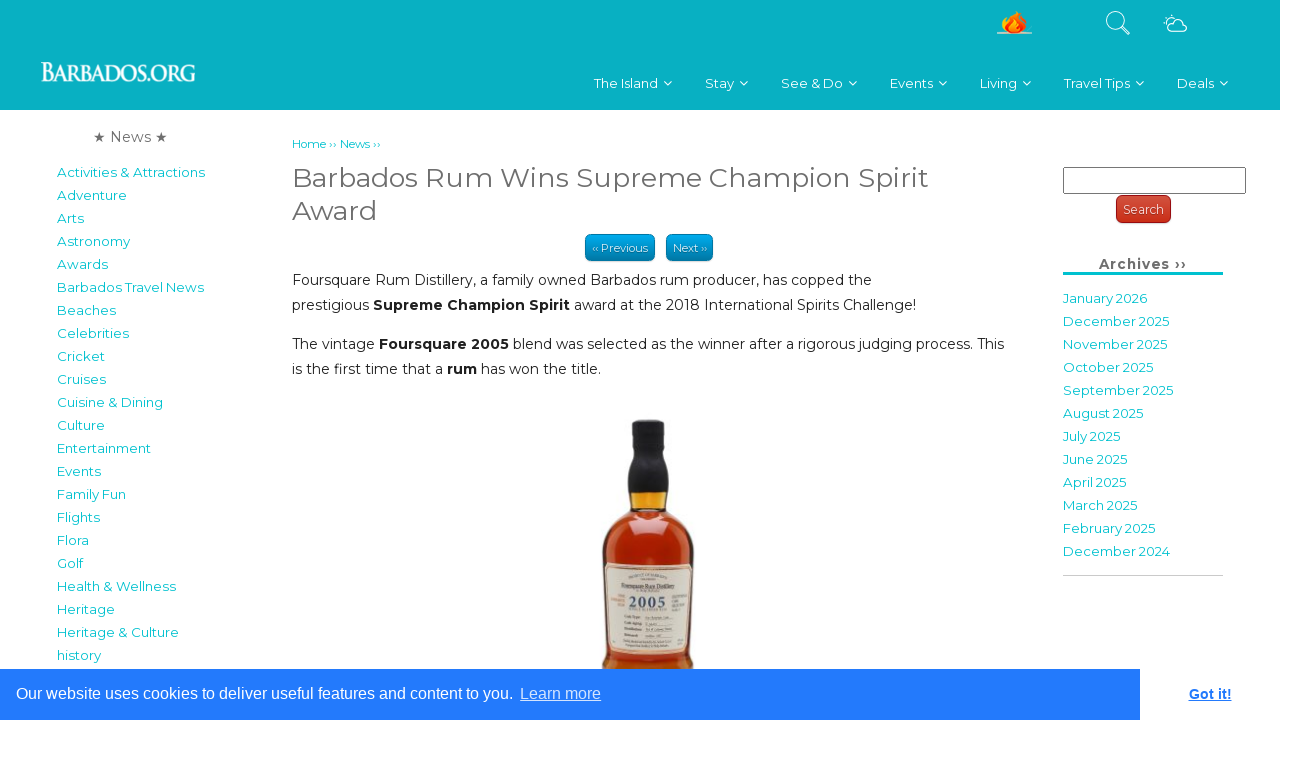

--- FILE ---
content_type: text/html; charset=UTF-8
request_url: https://barbados.org/blog/barbados-rum-wins-supreme-champion-spirit-award/
body_size: 37306
content:
<!doctype html>
<html xmlns="http://www.w3.org/1999/xhtml" class="nojs">
<head>
<meta charset="UTF-8" />
<meta name="viewport" content="width=device-width, initial-scale=1.0, user-scalable=yes">
<title>Barbados Rum Wins Supreme Champion Spirit Award - Barbados.org BlogBarbados.org Blog		</title>

<meta name="news_keywords" content="barbados"><meta name="description" content="">
				<meta property="og:title" content="Barbados Rum Wins Supreme Champion Spirit Award"/>
				<meta property="og:type" content="article"/>
				<meta property="og:description" content="">
				<meta property="og:url" content="https://barbados.org/blog/barbados-rum-wins-supreme-champion-spirit-award/">
<meta property="og:image" content="https://barbados.org/blog/wp-content/uploads/foursquare-rum-2005.jpg">
			<meta name="twitter:image:src" content="https://barbados.org/blog/wp-content/uploads/foursquare-rum-2005.jpg"><meta name="twitter:card" content="summary">
<meta name="twitter:url" content="https://barbados.org/blog/barbados-rum-wins-supreme-champion-spirit-award/">
<meta name="twitter:title" content="Barbados Rum Wins Supreme Champion Spirit Award">
<meta name="twitter:description" content="Foursquare Rum Distillery, a family owned Barbados rum producer, has copped the prestigious Supreme Champion Spirit award at the 2018 International Spirits Challenge!">
<meta name="twitter:site" content="@barbadostravel">
<meta name="twitter:creator" content="@barbadostravel">
<meta name='robots' content='max-image-preview:large' />

<!-- This site is optimized with the Yoast SEO plugin v11.3 - https://yoast.com/wordpress/plugins/seo/ -->
<link rel="canonical" href="https://barbados.org/blog/barbados-rum-wins-supreme-champion-spirit-award/" />
<meta property="og:locale" content="en_US" />
<meta property="og:type" content="article" />
<meta property="og:title" content="Barbados Rum Wins Supreme Champion Spirit Award - Barbados.org Blog" />
<meta property="og:description" content="Foursquare Rum Distillery, a family owned Barbados rum producer, has copped the prestigious Supreme Champion Spirit award at the 2018 International Spirits Challenge!" />
<meta property="og:url" content="https://barbados.org/blog/barbados-rum-wins-supreme-champion-spirit-award/" />
<meta property="og:site_name" content="Barbados.org Blog" />
<meta property="article:tag" content="barbados" />
<meta property="article:section" content="Awards" />
<meta property="article:published_time" content="2018-10-02T00:37:59-04:00" />
<meta property="article:modified_time" content="2018-10-03T15:19:42-04:00" />
<meta property="og:updated_time" content="2018-10-03T15:19:42-04:00" />
<meta property="og:image" content="https://barbados.org/blog/wp-content/uploads/foursquare-rum-2005.jpg" />
<meta property="og:image:secure_url" content="https://barbados.org/blog/wp-content/uploads/foursquare-rum-2005.jpg" />
<meta property="og:image:width" content="900" />
<meta property="og:image:height" content="1200" />
<meta name="twitter:card" content="summary_large_image" />
<meta name="twitter:description" content="Foursquare Rum Distillery, a family owned Barbados rum producer, has copped the prestigious Supreme Champion Spirit award at the 2018 International Spirits Challenge!" />
<meta name="twitter:title" content="Barbados Rum Wins Supreme Champion Spirit Award - Barbados.org Blog" />
<meta name="twitter:image" content="https://barbados.org/blog/wp-content/uploads/foursquare-rum-2005.jpg" />
<script type='application/ld+json' class='yoast-schema-graph yoast-schema-graph--main'>{"@context":"https://schema.org","@graph":[{"@type":"Organization","@id":"https://barbados.org/blog/#organization","name":"","url":"https://barbados.org/blog/","sameAs":[]},{"@type":"WebSite","@id":"https://barbados.org/blog/#website","url":"https://barbados.org/blog/","name":"Barbados.org Blog","publisher":{"@id":"https://barbados.org/blog/#organization"},"potentialAction":{"@type":"SearchAction","target":"https://barbados.org/blog/?s={search_term_string}","query-input":"required name=search_term_string"}},{"@type":"WebPage","@id":"https://barbados.org/blog/barbados-rum-wins-supreme-champion-spirit-award/#webpage","url":"https://barbados.org/blog/barbados-rum-wins-supreme-champion-spirit-award/","inLanguage":"en-US","name":"Barbados Rum Wins Supreme Champion Spirit Award - Barbados.org Blog","isPartOf":{"@id":"https://barbados.org/blog/#website"},"image":{"@type":"ImageObject","@id":"https://barbados.org/blog/barbados-rum-wins-supreme-champion-spirit-award/#primaryimage","url":"https://barbados.org/blog/wp-content/uploads/foursquare-rum-2005.jpg","width":900,"height":1200,"caption":"Foursquare Rum 2005"},"primaryImageOfPage":{"@id":"https://barbados.org/blog/barbados-rum-wins-supreme-champion-spirit-award/#primaryimage"},"datePublished":"2018-10-02T00:37:59-04:00","dateModified":"2018-10-03T15:19:42-04:00"},{"@type":"Article","@id":"https://barbados.org/blog/barbados-rum-wins-supreme-champion-spirit-award/#article","isPartOf":{"@id":"https://barbados.org/blog/barbados-rum-wins-supreme-champion-spirit-award/#webpage"},"author":{"@id":"https://barbados.org/blog/author/www-barbados-org/#author"},"headline":"Barbados Rum Wins Supreme Champion Spirit Award","datePublished":"2018-10-02T00:37:59-04:00","dateModified":"2018-10-03T15:19:42-04:00","commentCount":0,"mainEntityOfPage":"https://barbados.org/blog/barbados-rum-wins-supreme-champion-spirit-award/#webpage","publisher":{"@id":"https://barbados.org/blog/#organization"},"image":{"@id":"https://barbados.org/blog/barbados-rum-wins-supreme-champion-spirit-award/#primaryimage"},"keywords":"barbados","articleSection":"Awards,Barbados Travel News,Rum!"},{"@type":["Person"],"@id":"https://barbados.org/blog/author/www-barbados-org/#author","name":"www.barbados.org","sameAs":[]}]}</script>
<!-- / Yoast SEO plugin. -->

<link rel="alternate" type="application/rss+xml" title="Barbados.org Blog &raquo; Barbados Rum Wins Supreme Champion Spirit Award Comments Feed" href="https://barbados.org/blog/barbados-rum-wins-supreme-champion-spirit-award/feed/" />
<script type="text/javascript">
/* <![CDATA[ */
window._wpemojiSettings = {"baseUrl":"https:\/\/s.w.org\/images\/core\/emoji\/14.0.0\/72x72\/","ext":".png","svgUrl":"https:\/\/s.w.org\/images\/core\/emoji\/14.0.0\/svg\/","svgExt":".svg","source":{"concatemoji":"https:\/\/barbados.org\/blog\/wp-includes\/js\/wp-emoji-release.min.js?ver=6.4.7"}};
/*! This file is auto-generated */
!function(i,n){var o,s,e;function c(e){try{var t={supportTests:e,timestamp:(new Date).valueOf()};sessionStorage.setItem(o,JSON.stringify(t))}catch(e){}}function p(e,t,n){e.clearRect(0,0,e.canvas.width,e.canvas.height),e.fillText(t,0,0);var t=new Uint32Array(e.getImageData(0,0,e.canvas.width,e.canvas.height).data),r=(e.clearRect(0,0,e.canvas.width,e.canvas.height),e.fillText(n,0,0),new Uint32Array(e.getImageData(0,0,e.canvas.width,e.canvas.height).data));return t.every(function(e,t){return e===r[t]})}function u(e,t,n){switch(t){case"flag":return n(e,"\ud83c\udff3\ufe0f\u200d\u26a7\ufe0f","\ud83c\udff3\ufe0f\u200b\u26a7\ufe0f")?!1:!n(e,"\ud83c\uddfa\ud83c\uddf3","\ud83c\uddfa\u200b\ud83c\uddf3")&&!n(e,"\ud83c\udff4\udb40\udc67\udb40\udc62\udb40\udc65\udb40\udc6e\udb40\udc67\udb40\udc7f","\ud83c\udff4\u200b\udb40\udc67\u200b\udb40\udc62\u200b\udb40\udc65\u200b\udb40\udc6e\u200b\udb40\udc67\u200b\udb40\udc7f");case"emoji":return!n(e,"\ud83e\udef1\ud83c\udffb\u200d\ud83e\udef2\ud83c\udfff","\ud83e\udef1\ud83c\udffb\u200b\ud83e\udef2\ud83c\udfff")}return!1}function f(e,t,n){var r="undefined"!=typeof WorkerGlobalScope&&self instanceof WorkerGlobalScope?new OffscreenCanvas(300,150):i.createElement("canvas"),a=r.getContext("2d",{willReadFrequently:!0}),o=(a.textBaseline="top",a.font="600 32px Arial",{});return e.forEach(function(e){o[e]=t(a,e,n)}),o}function t(e){var t=i.createElement("script");t.src=e,t.defer=!0,i.head.appendChild(t)}"undefined"!=typeof Promise&&(o="wpEmojiSettingsSupports",s=["flag","emoji"],n.supports={everything:!0,everythingExceptFlag:!0},e=new Promise(function(e){i.addEventListener("DOMContentLoaded",e,{once:!0})}),new Promise(function(t){var n=function(){try{var e=JSON.parse(sessionStorage.getItem(o));if("object"==typeof e&&"number"==typeof e.timestamp&&(new Date).valueOf()<e.timestamp+604800&&"object"==typeof e.supportTests)return e.supportTests}catch(e){}return null}();if(!n){if("undefined"!=typeof Worker&&"undefined"!=typeof OffscreenCanvas&&"undefined"!=typeof URL&&URL.createObjectURL&&"undefined"!=typeof Blob)try{var e="postMessage("+f.toString()+"("+[JSON.stringify(s),u.toString(),p.toString()].join(",")+"));",r=new Blob([e],{type:"text/javascript"}),a=new Worker(URL.createObjectURL(r),{name:"wpTestEmojiSupports"});return void(a.onmessage=function(e){c(n=e.data),a.terminate(),t(n)})}catch(e){}c(n=f(s,u,p))}t(n)}).then(function(e){for(var t in e)n.supports[t]=e[t],n.supports.everything=n.supports.everything&&n.supports[t],"flag"!==t&&(n.supports.everythingExceptFlag=n.supports.everythingExceptFlag&&n.supports[t]);n.supports.everythingExceptFlag=n.supports.everythingExceptFlag&&!n.supports.flag,n.DOMReady=!1,n.readyCallback=function(){n.DOMReady=!0}}).then(function(){return e}).then(function(){var e;n.supports.everything||(n.readyCallback(),(e=n.source||{}).concatemoji?t(e.concatemoji):e.wpemoji&&e.twemoji&&(t(e.twemoji),t(e.wpemoji)))}))}((window,document),window._wpemojiSettings);
/* ]]> */
</script>
<style id='wp-emoji-styles-inline-css' type='text/css'>

	img.wp-smiley, img.emoji {
		display: inline !important;
		border: none !important;
		box-shadow: none !important;
		height: 1em !important;
		width: 1em !important;
		margin: 0 0.07em !important;
		vertical-align: -0.1em !important;
		background: none !important;
		padding: 0 !important;
	}
</style>
<link rel='stylesheet' id='wp-block-library-css' href='https://barbados.org/blog/wp-includes/css/dist/block-library/style.min.css?ver=6.4.7' type='text/css' media='all' />
<style id='classic-theme-styles-inline-css' type='text/css'>
/*! This file is auto-generated */
.wp-block-button__link{color:#fff;background-color:#32373c;border-radius:9999px;box-shadow:none;text-decoration:none;padding:calc(.667em + 2px) calc(1.333em + 2px);font-size:1.125em}.wp-block-file__button{background:#32373c;color:#fff;text-decoration:none}
</style>
<style id='global-styles-inline-css' type='text/css'>
body{--wp--preset--color--black: #000000;--wp--preset--color--cyan-bluish-gray: #abb8c3;--wp--preset--color--white: #ffffff;--wp--preset--color--pale-pink: #f78da7;--wp--preset--color--vivid-red: #cf2e2e;--wp--preset--color--luminous-vivid-orange: #ff6900;--wp--preset--color--luminous-vivid-amber: #fcb900;--wp--preset--color--light-green-cyan: #7bdcb5;--wp--preset--color--vivid-green-cyan: #00d084;--wp--preset--color--pale-cyan-blue: #8ed1fc;--wp--preset--color--vivid-cyan-blue: #0693e3;--wp--preset--color--vivid-purple: #9b51e0;--wp--preset--gradient--vivid-cyan-blue-to-vivid-purple: linear-gradient(135deg,rgba(6,147,227,1) 0%,rgb(155,81,224) 100%);--wp--preset--gradient--light-green-cyan-to-vivid-green-cyan: linear-gradient(135deg,rgb(122,220,180) 0%,rgb(0,208,130) 100%);--wp--preset--gradient--luminous-vivid-amber-to-luminous-vivid-orange: linear-gradient(135deg,rgba(252,185,0,1) 0%,rgba(255,105,0,1) 100%);--wp--preset--gradient--luminous-vivid-orange-to-vivid-red: linear-gradient(135deg,rgba(255,105,0,1) 0%,rgb(207,46,46) 100%);--wp--preset--gradient--very-light-gray-to-cyan-bluish-gray: linear-gradient(135deg,rgb(238,238,238) 0%,rgb(169,184,195) 100%);--wp--preset--gradient--cool-to-warm-spectrum: linear-gradient(135deg,rgb(74,234,220) 0%,rgb(151,120,209) 20%,rgb(207,42,186) 40%,rgb(238,44,130) 60%,rgb(251,105,98) 80%,rgb(254,248,76) 100%);--wp--preset--gradient--blush-light-purple: linear-gradient(135deg,rgb(255,206,236) 0%,rgb(152,150,240) 100%);--wp--preset--gradient--blush-bordeaux: linear-gradient(135deg,rgb(254,205,165) 0%,rgb(254,45,45) 50%,rgb(107,0,62) 100%);--wp--preset--gradient--luminous-dusk: linear-gradient(135deg,rgb(255,203,112) 0%,rgb(199,81,192) 50%,rgb(65,88,208) 100%);--wp--preset--gradient--pale-ocean: linear-gradient(135deg,rgb(255,245,203) 0%,rgb(182,227,212) 50%,rgb(51,167,181) 100%);--wp--preset--gradient--electric-grass: linear-gradient(135deg,rgb(202,248,128) 0%,rgb(113,206,126) 100%);--wp--preset--gradient--midnight: linear-gradient(135deg,rgb(2,3,129) 0%,rgb(40,116,252) 100%);--wp--preset--font-size--small: 13px;--wp--preset--font-size--medium: 20px;--wp--preset--font-size--large: 36px;--wp--preset--font-size--x-large: 42px;--wp--preset--spacing--20: 0.44rem;--wp--preset--spacing--30: 0.67rem;--wp--preset--spacing--40: 1rem;--wp--preset--spacing--50: 1.5rem;--wp--preset--spacing--60: 2.25rem;--wp--preset--spacing--70: 3.38rem;--wp--preset--spacing--80: 5.06rem;--wp--preset--shadow--natural: 6px 6px 9px rgba(0, 0, 0, 0.2);--wp--preset--shadow--deep: 12px 12px 50px rgba(0, 0, 0, 0.4);--wp--preset--shadow--sharp: 6px 6px 0px rgba(0, 0, 0, 0.2);--wp--preset--shadow--outlined: 6px 6px 0px -3px rgba(255, 255, 255, 1), 6px 6px rgba(0, 0, 0, 1);--wp--preset--shadow--crisp: 6px 6px 0px rgba(0, 0, 0, 1);}:where(.is-layout-flex){gap: 0.5em;}:where(.is-layout-grid){gap: 0.5em;}body .is-layout-flow > .alignleft{float: left;margin-inline-start: 0;margin-inline-end: 2em;}body .is-layout-flow > .alignright{float: right;margin-inline-start: 2em;margin-inline-end: 0;}body .is-layout-flow > .aligncenter{margin-left: auto !important;margin-right: auto !important;}body .is-layout-constrained > .alignleft{float: left;margin-inline-start: 0;margin-inline-end: 2em;}body .is-layout-constrained > .alignright{float: right;margin-inline-start: 2em;margin-inline-end: 0;}body .is-layout-constrained > .aligncenter{margin-left: auto !important;margin-right: auto !important;}body .is-layout-constrained > :where(:not(.alignleft):not(.alignright):not(.alignfull)){max-width: var(--wp--style--global--content-size);margin-left: auto !important;margin-right: auto !important;}body .is-layout-constrained > .alignwide{max-width: var(--wp--style--global--wide-size);}body .is-layout-flex{display: flex;}body .is-layout-flex{flex-wrap: wrap;align-items: center;}body .is-layout-flex > *{margin: 0;}body .is-layout-grid{display: grid;}body .is-layout-grid > *{margin: 0;}:where(.wp-block-columns.is-layout-flex){gap: 2em;}:where(.wp-block-columns.is-layout-grid){gap: 2em;}:where(.wp-block-post-template.is-layout-flex){gap: 1.25em;}:where(.wp-block-post-template.is-layout-grid){gap: 1.25em;}.has-black-color{color: var(--wp--preset--color--black) !important;}.has-cyan-bluish-gray-color{color: var(--wp--preset--color--cyan-bluish-gray) !important;}.has-white-color{color: var(--wp--preset--color--white) !important;}.has-pale-pink-color{color: var(--wp--preset--color--pale-pink) !important;}.has-vivid-red-color{color: var(--wp--preset--color--vivid-red) !important;}.has-luminous-vivid-orange-color{color: var(--wp--preset--color--luminous-vivid-orange) !important;}.has-luminous-vivid-amber-color{color: var(--wp--preset--color--luminous-vivid-amber) !important;}.has-light-green-cyan-color{color: var(--wp--preset--color--light-green-cyan) !important;}.has-vivid-green-cyan-color{color: var(--wp--preset--color--vivid-green-cyan) !important;}.has-pale-cyan-blue-color{color: var(--wp--preset--color--pale-cyan-blue) !important;}.has-vivid-cyan-blue-color{color: var(--wp--preset--color--vivid-cyan-blue) !important;}.has-vivid-purple-color{color: var(--wp--preset--color--vivid-purple) !important;}.has-black-background-color{background-color: var(--wp--preset--color--black) !important;}.has-cyan-bluish-gray-background-color{background-color: var(--wp--preset--color--cyan-bluish-gray) !important;}.has-white-background-color{background-color: var(--wp--preset--color--white) !important;}.has-pale-pink-background-color{background-color: var(--wp--preset--color--pale-pink) !important;}.has-vivid-red-background-color{background-color: var(--wp--preset--color--vivid-red) !important;}.has-luminous-vivid-orange-background-color{background-color: var(--wp--preset--color--luminous-vivid-orange) !important;}.has-luminous-vivid-amber-background-color{background-color: var(--wp--preset--color--luminous-vivid-amber) !important;}.has-light-green-cyan-background-color{background-color: var(--wp--preset--color--light-green-cyan) !important;}.has-vivid-green-cyan-background-color{background-color: var(--wp--preset--color--vivid-green-cyan) !important;}.has-pale-cyan-blue-background-color{background-color: var(--wp--preset--color--pale-cyan-blue) !important;}.has-vivid-cyan-blue-background-color{background-color: var(--wp--preset--color--vivid-cyan-blue) !important;}.has-vivid-purple-background-color{background-color: var(--wp--preset--color--vivid-purple) !important;}.has-black-border-color{border-color: var(--wp--preset--color--black) !important;}.has-cyan-bluish-gray-border-color{border-color: var(--wp--preset--color--cyan-bluish-gray) !important;}.has-white-border-color{border-color: var(--wp--preset--color--white) !important;}.has-pale-pink-border-color{border-color: var(--wp--preset--color--pale-pink) !important;}.has-vivid-red-border-color{border-color: var(--wp--preset--color--vivid-red) !important;}.has-luminous-vivid-orange-border-color{border-color: var(--wp--preset--color--luminous-vivid-orange) !important;}.has-luminous-vivid-amber-border-color{border-color: var(--wp--preset--color--luminous-vivid-amber) !important;}.has-light-green-cyan-border-color{border-color: var(--wp--preset--color--light-green-cyan) !important;}.has-vivid-green-cyan-border-color{border-color: var(--wp--preset--color--vivid-green-cyan) !important;}.has-pale-cyan-blue-border-color{border-color: var(--wp--preset--color--pale-cyan-blue) !important;}.has-vivid-cyan-blue-border-color{border-color: var(--wp--preset--color--vivid-cyan-blue) !important;}.has-vivid-purple-border-color{border-color: var(--wp--preset--color--vivid-purple) !important;}.has-vivid-cyan-blue-to-vivid-purple-gradient-background{background: var(--wp--preset--gradient--vivid-cyan-blue-to-vivid-purple) !important;}.has-light-green-cyan-to-vivid-green-cyan-gradient-background{background: var(--wp--preset--gradient--light-green-cyan-to-vivid-green-cyan) !important;}.has-luminous-vivid-amber-to-luminous-vivid-orange-gradient-background{background: var(--wp--preset--gradient--luminous-vivid-amber-to-luminous-vivid-orange) !important;}.has-luminous-vivid-orange-to-vivid-red-gradient-background{background: var(--wp--preset--gradient--luminous-vivid-orange-to-vivid-red) !important;}.has-very-light-gray-to-cyan-bluish-gray-gradient-background{background: var(--wp--preset--gradient--very-light-gray-to-cyan-bluish-gray) !important;}.has-cool-to-warm-spectrum-gradient-background{background: var(--wp--preset--gradient--cool-to-warm-spectrum) !important;}.has-blush-light-purple-gradient-background{background: var(--wp--preset--gradient--blush-light-purple) !important;}.has-blush-bordeaux-gradient-background{background: var(--wp--preset--gradient--blush-bordeaux) !important;}.has-luminous-dusk-gradient-background{background: var(--wp--preset--gradient--luminous-dusk) !important;}.has-pale-ocean-gradient-background{background: var(--wp--preset--gradient--pale-ocean) !important;}.has-electric-grass-gradient-background{background: var(--wp--preset--gradient--electric-grass) !important;}.has-midnight-gradient-background{background: var(--wp--preset--gradient--midnight) !important;}.has-small-font-size{font-size: var(--wp--preset--font-size--small) !important;}.has-medium-font-size{font-size: var(--wp--preset--font-size--medium) !important;}.has-large-font-size{font-size: var(--wp--preset--font-size--large) !important;}.has-x-large-font-size{font-size: var(--wp--preset--font-size--x-large) !important;}
.wp-block-navigation a:where(:not(.wp-element-button)){color: inherit;}
:where(.wp-block-post-template.is-layout-flex){gap: 1.25em;}:where(.wp-block-post-template.is-layout-grid){gap: 1.25em;}
:where(.wp-block-columns.is-layout-flex){gap: 2em;}:where(.wp-block-columns.is-layout-grid){gap: 2em;}
.wp-block-pullquote{font-size: 1.5em;line-height: 1.6;}
</style>
<link rel='stylesheet' id='personaholidays-isotope-style-css' href='https://barbados.org/blog/wp-content/plugins/personaholidays/css/isotope.css?ver=6.4.7' type='text/css' media='all' />
<link rel='stylesheet' id='simple-banner-style-css' href='https://barbados.org/blog/wp-content/plugins/simple-banner/simple-banner.css?ver=2.11.0' type='text/css' media='all' />
<link rel='stylesheet' id='__EPYT__style-css' href='https://barbados.org/blog/wp-content/plugins/youtube-embed-plus/styles/ytprefs.min.css?ver=14.1' type='text/css' media='all' />
<style id='__EPYT__style-inline-css' type='text/css'>

                .epyt-gallery-thumb {
                        width: 25%;
                }
                
</style>
<script type="text/javascript" src="https://barbados.org/blog/wp-includes/js/jquery/jquery.min.js?ver=3.7.1" id="jquery-core-js"></script>
<script type="text/javascript" src="https://barbados.org/blog/wp-includes/js/jquery/jquery-migrate.min.js?ver=3.4.1" id="jquery-migrate-js"></script>
<script type="text/javascript" src="https://barbados.org/blog/wp-content/plugins/personaholidays/js/jquery.isotope.min.js?ver=6.4.7" id="isotope-js"></script>
<script type="text/javascript" id="simple-banner-script-js-extra">
/* <![CDATA[ */
var simpleBannerScriptParams = {"version":"2.11.0","hide_simple_banner":"no","simple_banner_position":"","header_margin":"","header_padding":"","simple_banner_text":"COViD-19 Travel Advisory to Barbados <a style=\"text-decoration: underline;\" href=\"https:\/\/barbados.org\/covid-19-travel-advisory-to-barbados\/\">view guidelines here<\/a>","pro_version_enabled":"","disabled_on_current_page":"","debug_mode":"","id":"1650","disabled_pages_array":[],"is_current_page_a_post":"1","disabled_on_posts":"","simple_banner_font_size":"","simple_banner_color":"#87bf17","simple_banner_text_color":"","simple_banner_link_color":"#51629f","simple_banner_close_color":"","simple_banner_custom_css":"","simple_banner_scrolling_custom_css":"","simple_banner_text_custom_css":"","simple_banner_button_css":"","site_custom_css":"","keep_site_custom_css":"","site_custom_js":"","keep_site_custom_js":"","wp_body_open_enabled":"","wp_body_open":"1","close_button_enabled":"","close_button_expiration":"","close_button_cookie_set":""};
/* ]]> */
</script>
<script type="text/javascript" src="https://barbados.org/blog/wp-content/plugins/simple-banner/simple-banner.js?ver=2.11.0" id="simple-banner-script-js"></script>
<script type="text/javascript" id="__ytprefs__-js-extra">
/* <![CDATA[ */
var _EPYT_ = {"ajaxurl":"https:\/\/barbados.org\/blog\/wp-admin\/admin-ajax.php","security":"f709cbccdd","gallery_scrolloffset":"20","eppathtoscripts":"https:\/\/barbados.org\/blog\/wp-content\/plugins\/youtube-embed-plus\/scripts\/","eppath":"https:\/\/barbados.org\/blog\/wp-content\/plugins\/youtube-embed-plus\/","epresponsiveselector":"[\"iframe.__youtube_prefs__\"]","epdovol":"1","version":"14.1","evselector":"iframe.__youtube_prefs__[src], iframe[src*=\"youtube.com\/embed\/\"], iframe[src*=\"youtube-nocookie.com\/embed\/\"]","ajax_compat":"","ytapi_load":"light","pause_others":"","stopMobileBuffer":"1","not_live_on_channel":"","vi_active":"","vi_js_posttypes":[]};
/* ]]> */
</script>
<script type="text/javascript" src="https://barbados.org/blog/wp-content/plugins/youtube-embed-plus/scripts/ytprefs.min.js?ver=14.1" id="__ytprefs__-js"></script>
<link rel="https://api.w.org/" href="https://barbados.org/blog/wp-json/" /><link rel="alternate" type="application/json" href="https://barbados.org/blog/wp-json/wp/v2/posts/1650" /><link rel="EditURI" type="application/rsd+xml" title="RSD" href="https://barbados.org/blog/xmlrpc.php?rsd" />
<meta name="generator" content="WordPress 6.4.7" />
<link rel='shortlink' href='https://barbados.org/blog/?p=1650' />
<link rel="alternate" type="application/json+oembed" href="https://barbados.org/blog/wp-json/oembed/1.0/embed?url=https%3A%2F%2Fbarbados.org%2Fblog%2Fbarbados-rum-wins-supreme-champion-spirit-award%2F" />
<link rel="alternate" type="text/xml+oembed" href="https://barbados.org/blog/wp-json/oembed/1.0/embed?url=https%3A%2F%2Fbarbados.org%2Fblog%2Fbarbados-rum-wins-supreme-champion-spirit-award%2F&#038;format=xml" />
<style type="text/css">.simple-banner{background:#87bf17;}</style><style type="text/css">.simple-banner .simple-banner-text{color: #ffffff;}</style><style type="text/css">.simple-banner .simple-banner-text a{color:#51629f;}</style><style id="simple-banner-site-custom-css-dummy" type="text/css"></style><script id="simple-banner-site-custom-js-dummy" type="text/javascript"></script>		<style type="text/css" id="wp-custom-css">
			@media screen and (max-width: 768px) {
    .res-table table {width:100%;}
    .res-table thead {display: none;}
   .res-table tr:nth-of-type(2n) {background-color: inherit;}
   .res-table tr td:first-child {background: #f0f0f0;}
   .res-table tbody td {display: block;  text-align:center;}
   .res-table tbody td:before { 
        content: attr(data-th); 
        display: block;
        text-align:center;  
    }
}		</style>
		<!-- Google Tag Manager -->
<script>(function(w,d,s,l,i){w[l]=w[l]||[];w[l].push({'gtm.start':
new Date().getTime(),event:'gtm.js'});var f=d.getElementsByTagName(s)[0],
j=d.createElement(s),dl=l!='dataLayer'?'&l='+l:'';j.async=true;j.src=
'https://www.googletagmanager.com/gtm.js?id='+i+dl;f.parentNode.insertBefore(j,f);
})(window,document,'script','dataLayer','GTM-NL2FXQ');</script>
<!-- End Google Tag Manager --><!-- Google Tag Manager (noscript) -->
<noscript><iframe src="https://www.googletagmanager.com/ns.html?id=GTM-NL2FXQ"
height="0" width="0" style="display:none;visibility:hidden"></iframe></noscript>
<!-- End Google Tag Manager (noscript) --><link rel="canonical" href="https://barbados.org/blog/barbados-rum-wins-supreme-champion-spirit-award/"><link href="https://barbados.org/styles/styles.min.css?v=18" type="text/css" rel="stylesheet">
<link href="https://barbados.org/styles/barbados-menu-styles.css" rel="stylesheet" type="text/css" />
<link href="https://barbados.org/styles/media-styles.min.css" type="text/css" rel="stylesheet" /><link href="https://barbados.org/styles/reveal.min.css" rel="stylesheet" type="text/css" />
<link rel="stylesheet" type="text/css" href="https://barbados.org/styles/widget.min.css?v=11">	
<link rel="stylesheet" type="text/css" href="https://barbados.org/styles/arcads-default.min.css?v=2">
<link rel="stylesheet" type="text/css" href="https://barbados.org/styles/arcads-enhanced.min.css">
<link rel="stylesheet" type="text/css" href="https://barbados.org/styles/themes/start/jquery-ui-1.9.1.custom.min.css" />

<link rel="stylesheet" type="text/css" href="https://barbados.org/wp-content/plugins/ap-mega-menu/css/style.css?ver=4.9.8" />
<link rel="stylesheet" type="text/css" href="https://barbados.org/wp-content/plugins/ap-mega-menu/css/responsive.css?ver=4.9.8" />
<link rel="stylesheet" type="text/css" href="https://barbados.org/wp-content/plugins/ap-mega-menu/css/animate.css?ver=ap-mega-menu" />
<link rel="stylesheet" type="text/css" href="https://barbados.org/wp-content/plugins/ap-mega-menu/css/frontend_walker.css?ver=ap-mega-menu" />
<link rel="stylesheet" type="text/css" href="//fonts.googleapis.com/css?family=Open+Sans%3A400%2C300%2C300italic%2C400italic%2C600%2C600italic%2C700&#038;ver=4.9.8" />
<link rel="stylesheet" type="text/css" href="https://barbados.org/wp-content/plugins/ap-mega-menu/css/wpmm-icons/font-awesome/font-awesome.min.css?ver=ap-mega-menu" />
<link rel="stylesheet" type="text/css" href="https://barbados.org/wp-content/plugins/ap-mega-menu/css/wpmm-icons/genericons.css?ver=ap-mega-menu" />


<script>document.cookie='resolution='+Math.max(screen.width,screen.height)+'; path=/';</script>

<script src="https://barbados.org/js/jquery.min.js"></script>
<script src="https://barbados.org/js/jquery-1.8.2.min.js"></script><script src="https://barbados.org/js/modernizr.custom.touch-detect.js"></script>  
<script src="https://barbados.org/js/respond.min.js"></script>
<script src="https://barbados.org/js/jquery.hoverIntent.minified.js"></script>
<script src="https://barbados.org/js/jquery.fancybox.pack.js?v=2.1.0"></script>
<script src="https://barbados.org/js/jquery.fancybox-buttons.min.js?v=1.0.3"></script>
<script src="https://barbados.org/js/jquery-ui.custom.min.js"></script>
<script src="https://barbados.org/js/jquery.reveal.min.js"></script>
<script src="https://barbados.org/js/fixed-nav-bar.js"></script>
<script src="https://barbados.org/wp-content/plugins/ap-mega-menu/js/frontend.js?ver=ap-mega-menu"></script>
<script type="text/javascript">
/* <![CDATA[ */
var wp_megamenu_params = {"wpmm_mobile_toggle_option":"toggle_standard","wpmm_event_behavior":"click_submenu","wpmm_ajaxurl":"http:\/\/axses.net\/gobarbados\/wp-admin\/admin-ajax.php","wpmm_ajax_nonce":"07abf499b8","check_woocommerce_enabled":"false","wpmm_mlabel_animation_type":"none","wpmm_animation_delay":"","wpmm_animation_duration":"","wpmm_animation_iteration_count":"1","enable_mobile":"1"};
/* ]]> */
</script>
<meta name="author" content="Barbados.org Travel Guide" />
<link rel="publisher" href="https://plus.google.com/+barbados"/>
<script async src="//pagead2.googlesyndication.com/pagead/js/adsbygoogle.js"></script>
	<script>
	  (adsbygoogle = window.adsbygoogle || []).push({
		google_ad_client: "ca-pub-5569281124064760",
		enable_page_level_ads: true
	  });
	</script><!-- Facebook Pixel Code -->
<script>
!function(f,b,e,v,n,t,s){if(f.fbq)return;n=f.fbq=function(){n.callMethod?
n.callMethod.apply(n,arguments):n.queue.push(arguments)};if(!f._fbq)f._fbq=n;
n.push=n;n.loaded=!0;n.version='2.0';n.queue=[];t=b.createElement(e);t.async=!0;
t.src=v;s=b.getElementsByTagName(e)[0];s.parentNode.insertBefore(t,s)}(window,
document,'script','https://connect.facebook.net/en_US/fbevents.js');
fbq('init', '1119375101422276');
fbq('track', 'PageView');
</script>
<noscript><img height="1" width="1" style="display:none"
src="https://www.facebook.com/tr?id=1119375101422276&ev=PageView&noscript=1"
/></noscript>
<!-- End Facebook Pixel Code -->
<link rel="stylesheet" type="text/css" href="//cdnjs.cloudflare.com/ajax/libs/cookieconsent2/3.0.3/cookieconsent.min.css" />
<script src="//cdnjs.cloudflare.com/ajax/libs/cookieconsent2/3.0.3/cookieconsent.min.js"></script>
<script>
window.addEventListener("load", function(){
window.cookieconsent.initialise({
  "palette": {
    "popup": {
      "background": "#237afc"
    },
    "button": {
      "background": "#fff",
      "text": "#237afc"
    }
  },
  "theme": "edgeless",
  "content": {
    "message": "Our website uses cookies to deliver useful features and content to you.",
    "href": "https://barbados.org/tos.htm#cookies"
  }
})});
</script>

<script type='text/javascript' >
(function($){
    setInterval(() => {
        $.each($('iframe'), (arr,x) => {
            let src = $(x).attr('src');
            if (src && src.match(/(ads-iframe)|(disqusads)/gi)) {
                $(x).remove();
            }
        });
    }, 300);
})(jQuery);
</script>


<div id="page-container-menu" style="width:100%;  background: #08B0C2; display: block; text-align:center;">
<div class="inner-top-menu" style="margin: 0 auto; display:block;" >

   <link rel="stylesheet" type="text/css" href="https://barbados.org/wp-content/plugins/gobarbados-utility/public/css/tooltipster.bundle.min.css"><link rel="stylesheet" type="text/css" href="https://barbados.org/wp-content/plugins/gobarbados-utility/public/css/tooltipster-sideTip-shadow.min.css"><script src="https://barbados.org/wp-content/plugins/gobarbados-utility/public/js/tooltipster.bundle.min.js"></script><div id="barbados-tourism-encyclopedia" class="clearfix">
<div id="borg_inner_menu"><div id="mobile-menu">	
<link rel='stylesheet' id='edn-google-fonts0' href='//fonts.googleapis.com/css2?family=Montserrat:wght@300;400;600;700;800&display=swap' type='text/css' media='all' />
<link rel='stylesheet' id='edn-google-fonts1' href='//fonts.googleapis.com/css?family=ABeeZee' type='text/css' media='all' />


<style>
.wp-megamenu-main-wrapper.wpmm-ctheme-wrapper.wpmega-gobarbados-theme.wpmm-orientation-horizontal,
.wp-megamenu-main-wrapper.wpmm-ctheme-wrapper.wpmega-gobarbados-theme.wpmm-orientation-vertical{
background: #08b0c2;

}
/*hides menu on page first load*/
ul#wpmega-menu-main_menu {
    display: none;
}

/* a tag small line on before tag */
.wpmm-ctheme-wrapper.wpmega-gobarbados-theme .wpmm-sub-menu-wrap ul li h4.wpmm-mega-block-title::before, 
.wpmm-ctheme-wrapper.wpmega-gobarbados-theme .wpmm-sub-menu-wrap ul li.wp-mega-menu-header > a.wp-mega-menu-link::before {
	background:  #08b0c2;
	bottom: 0;
    content: "";
    height: 1px;
    position: absolute;
    width: 30px;
}


.wp-megamenu-main-wrapper.wpmm-ctheme-wrapper.wpmega-gobarbados-theme.wpmm-orientation-horizontal,
.wp-megamenu-main-wrapper.wpmm-ctheme-wrapper.wpmega-gobarbados-theme.wpmm-orientation-vertical{
border-radius:    ;
border: 1px solid #08b0c2;
margin-top: 0px;
margin-bottom: 0px;

}
.wp-megamenu-main-wrapper.wpmm-ctheme-wrapper.wpmega-gobarbados-theme.wpmm-orientation-horizontal ul.wpmm-mega-wrapper{
text-align: left;	
}

.wp-megamenu-main-wrapper.wpmm-ctheme-wrapper.wpmega-gobarbados-theme.wpmm-orientation-horizontal ul.wpmm-mega-wrapper > li > a, 
.wp-megamenu-main-wrapper.wpmm-ctheme-wrapper.wpmega-gobarbados-theme.wpmm-orientation-vertical ul.wpmm-mega-wrapper > li > a{
color: #ffffff;
}


.wp-megamenu-main-wrapper.wpmm-ctheme-wrapper.wpmega-gobarbados-theme.wpmm-orientation-horizontal ul.wpmm-mega-wrapper > li > a,
.wp-megamenu-main-wrapper.wpmm-ctheme-wrapper.wpmega-gobarbados-theme.wpmm-orientation-vertical ul.wpmm-mega-wrapper > li > a{
font-family: Montserrat;font-weight: theme_default;line-height: 1;text-transform: normal;text-decoration: none;}


	.wpmm_megamenu .wp-megamenu-main-wrapper.wpmm-ctheme-wrapper.wpmega-gobarbados-theme.wpmm-orientation-horizontal ul.wpmm-mega-wrapper > li:hover,
	.wpmm_megamenu .wp-megamenu-main-wrapper.wpmm-ctheme-wrapper.wpmega-gobarbados-theme.wpmm-orientation-vertical ul.wpmm-mega-wrapper > li:hover{
	background: #08b0c2;
}

.wp-megamenu-main-wrapper.wpmm-ctheme-wrapper.wpmega-gobarbados-theme ul.wpmm-mega-wrapper > li:hover > a{
	font-weight: normal;
	text-decoration: none;
}

/*menu divider enable*/
.wp-megamenu-main-wrapper.wpmm-ctheme-wrapper.wpmega-gobarbados-theme.wpmm-orientation-horizontal ul.wpmm-mega-wrapper > li > a::before{
  background: #08b0c2;
    opacity: 0.5;
      content: "";
    height: 100%;
    position: absolute;
    right: 0;
    top: 0;
    width: 1px;	
 }


.wp-megamenu-main-wrapper.wpmm-ctheme-wrapper.wpmega-gobarbados-theme .wpmm-mega-wrapper > li.current-menu-item > a{
	color:  !important;
}

/*Mega menu */

.wp-megamenu-main-wrapper.wpmm-ctheme-wrapper.wpmega-gobarbados-theme.wpmm-orientation-horizontal ul.wpmm-mega-wrapper li .wpmm-sub-menu-wrap,
.wp-megamenu-main-wrapper.wpmm-ctheme-wrapper.wpmega-gobarbados-theme.wpmm-orientation-vertical ul.wpmm-mega-wrapper li .wpmm-sub-menu-wrap{
background: #ffffff;
}


.wp-megamenu-main-wrapper.wpmm-ctheme-wrapper.wpmega-gobarbados-theme.wpmm-orientation-horizontal ul.wpmm-mega-wrapper li .wpmm-sub-menu-wrap,
.wp-megamenu-main-wrapper.wpmm-ctheme-wrapper.wpmega-gobarbados-theme.wpmm-orientation-vertical ul.wpmm-mega-wrapper li .wpmm-sub-menu-wrap{
 width: ;
 padding-top:;
 padding-bottom:;
 padding-left:;
 padding-right: ;
 border: 1px solid #08b0c2;
 border-radius: ;
 box-shadow:  ;
}

/*Widget section*/
.wp-megamenu-main-wrapper.wpmm-ctheme-wrapper.wpmega-gobarbados-theme .wpmm-sub-menu-wrap ul li h4.wpmm-mega-block-title, 
.wp-megamenu-main-wrapper.wpmm-ctheme-wrapper.wpmega-gobarbados-theme .wpmm-sub-menu-wrap ul li.wp-mega-menu-header > a.wp-mega-menu-link span.wpmm-mega-menu-href-title{
color: ;
font-size: ;
font-weight: theme_default;
text-transform: normal;
font-family: ABeeZee;
text-decoration: none;
margin-bottom:;
margin-top:; 
}

.wp-megamenu-main-wrapper.wpmm-ctheme-wrapper.wpmega-gobarbados-theme .wpmm-sub-menu-wrap ul li h4.wpmm-mega-block-title:hover, 
.wp-megamenu-main-wrapper.wpmm-ctheme-wrapper.wpmega-gobarbados-theme .wpmm-sub-menu-wrap ul li.wp-mega-menu-header > a.wp-mega-menu-link span.wpmm-mega-menu-href-title:hover{
color: ;
font-weight: theme_default;
text-decoration: none;
cursor: pointer;

}

.wpmm_megamenu .wp-megamenu-main-wrapper.wpmm-ctheme-wrapper.wpmega-gobarbados-theme .wpmm-sub-menu-wrap ul li {
   color: ;
   /*font-size: ;*/
   font-family: ABeeZee;
}
.wpmm_megamenu .wp-megamenu-main-wrapper.wpmm-ctheme-wrapper.wpmega-gobarbados-theme ul.wpmm-mega-wrapper
 li .wpmm-sub-menu-wrap ul.wp-mega-sub-menu > li > a{
	color: ;
   font-family: ABeeZee;
}
 .wpmm_megamenu .wpmm_megamenu .wp-megamenu-main-wrapper.wpmm-ctheme-wrapper.wpmega-gobarbados-theme .wpmm-sub-menu-wrap ul li{
	font-size: ;
}

  

/*
* Top Section Stylesheet
*/
.wpmm_megamenu .wp-megamenu-main-wrapper.wpmm-ctheme-wrapper.wpmega-gobarbados-theme ul.wpmm-mega-wrapper li .wpmm-sub-menu-wrap span.wpmm_megamenu_topcontent{
	font-size :;
	color:;
	font-family: ABeeZee;
	font-weight: theme_default;
	text-transform: normal;
	margin-left: ;
	margin-right: ;
}

.wpmm_megamenu .wp-megamenu-main-wrapper.wpmm-ctheme-wrapper.wpmega-gobarbados-theme ul.wpmm-mega-wrapper li .wpmm-sub-menu-wrap .top_clearfix{
	margin-bottom: ;
	
}

.wpmm_megamenu .wp-megamenu-main-wrapper.wpmm-ctheme-wrapper.wpmega-gobarbados-theme ul.wpmm-mega-wrapper li .wpmm-sub-menu-wrap .wpmm-topimage{
    margin-left: ;
	margin-right: ;
	margin-top: ;
}

.wpmm_megamenu .wp-megamenu-main-wrapper.wpmm-ctheme-wrapper.wpmega-gobarbados-theme ul.wpmm-mega-wrapper li .wpmm-sub-menu-wrap .wpmm-ctop{
    margin-left: ;
	margin-right: ;
	margin-top: ;
}

/*
* Bottom Section stylhesheet
*/
.wpmm_megamenu .wp-megamenu-main-wrapper.wpmm-ctheme-wrapper.wpmega-gobarbados-theme ul.wpmm-mega-wrapper li .wpmm-sub-menu-wrap span.wpmm_megamenu_bottomcontent{
	font-size :;
	color:;
	font-family: ABeeZee;
	font-weight: theme_default;
	text-transform: normal;
	margin-left: ;
	margin-right: ;
}

.wpmm_megamenu .wp-megamenu-main-wrapper.wpmm-ctheme-wrapper.wpmega-gobarbados-theme ul.wpmm-mega-wrapper li .wpmm-sub-menu-wrap .bottom_clearfix{
    margin-top: ;
}


.wpmm_megamenu .wp-megamenu-main-wrapper.wpmm-ctheme-wrapper.wpmega-gobarbados-theme ul.wpmm-mega-wrapper li .wpmm-sub-menu-wrap .wpmm-bottomimage{
    margin-left: ;
	margin-right: ;
	margin-bottom: ;
}

.wpmm_megamenu .wp-megamenu-main-wrapper.wpmm-ctheme-wrapper.wpmega-gobarbados-theme ul.wpmm-mega-wrapper li .wpmm-sub-menu-wrap .wpmm-cbottom{
       margin-left: ;
       margin-right: ;
	   margin-bottom: ;
}


/*flyout*/
.wp-megamenu-main-wrapper.wpmm-ctheme-wrapper.wpmega-gobarbados-theme ul.wpmm-mega-wrapper li.wpmega-menu-flyout ul{
	background: ;
}
.wp-megamenu-main-wrapper.wpmm-ctheme-wrapper.wpmega-gobarbados-theme ul.wpmm-mega-wrapper li.wpmega-menu-flyout ul{
	width: ;
}
.wp-megamenu-main-wrapper.wpmm-ctheme-wrapper.wpmega-gobarbados-theme ul.wpmm-mega-wrapper li.wpmega-menu-flyout ul.wp-mega-sub-menu li:hover > a {
	background: ;
}
.wp-megamenu-main-wrapper.wpmm-ctheme-wrapper.wpmega-gobarbados-theme ul.wpmm-mega-wrapper li.wpmega-menu-flyout.wpmega-flyout-horizontal-left ul.wp-mega-sub-menu li{
	margin: ;
}

.wp-megamenu-main-wrapper.wpmm-ctheme-wrapper.wpmega-gobarbados-theme ul.wpmm-mega-wrapper li.wpmega-menu-flyout.wpmega-flyout-horizontal-left ul.wp-mega-sub-menu li a.wp-mega-menu-link {
	padding:;
}

.wp-megamenu-main-wrapper.wpmm-ctheme-wrapper.wpmega-gobarbados-theme ul.wpmm-mega-wrapper li.wpmega-menu-flyout ul.wp-mega-sub-menu li a {
	color: ;
	font-size: ;
	font-weight: theme_default;
	text-transform: normal;
	font-family: ABeeZee;
	text-decoration: none;
}

.wp-megamenu-main-wrapper.wpmm-ctheme-wrapper.wpmega-gobarbados-theme ul.wpmm-mega-wrapper li.wpmega-menu-flyout ul.wp-mega-sub-menu li:hover a {
	color: ;
	font-weight: theme_default;
	text-decoration: none;
}

/* search bar */
 .wp-megamenu-main-wrapper.wpmm-ctheme-wrapper.wpmega-gobarbados-theme ul.wpmm-mega-wrapper li.wpmm-menu-align-right.wpmm-search-type .wpmm-sub-menu-wrap
 .megamenu-type-search input.search-submit[type="submit"]{
 font-size: ;
 color: ;
 background: ;
 }

  .wp-megamenu-main-wrapper.wpmm-ctheme-wrapper.wpmega-gobarbados-theme ul.wpmm-mega-wrapper 
  li.wpmm-menu-align-right.wpmm-search-type .wpmm-sub-menu-wrap .megamenu-type-search input.search-field[type="search"]{
width: ;
color: ;
 }


 .wp-megamenu-main-wrapper.wpmm-ctheme-wrapper.wpmega-gobarbados-theme a.wpmm-search-type > .wpmm-mega-menu-icon > i.fa-search,
 .wp-megamenu-main-wrapper.wpmm-ctheme-wrapper.wpmega-gobarbados-theme .wpmm-search-type  > .wpmm-mega-menu-icon > i.genericon-search,
 .wp-megamenu-main-wrapper.wpmm-ctheme-wrapper.wpmega-gobarbados-theme .wpmm-search-type  > .wpmm-mega-menu-icon > i.dashicons-search{
  color: #ffffff;
}

 .wp-megamenu-main-wrapper.wpmm-ctheme-wrapper.wpmega-gobarbados-theme .wpmm-mega-wrapper .wpmega-searchinline input.search-field{
  width: ;
}

/* menu label custom css */


/*Mobile settings*/
@media (max-width: ){
				       .wp-megamenu-main-wrapper.wpmm-ctheme-wrapper.wpmega-gobarbados-theme.wpmm-orientation-horizontal,
			       .wp-megamenu-main-wrapper.wpmm-ctheme-wrapper.wpmega-gobarbados-theme.wpmm-orientation-vertical{
			         background: ;
			         
			      }
		
		.wp-megamenu-main-wrapper.wpmm-ctheme-wrapper.wpmega-gobarbados-theme .wpmegamenu-toggle{
			display: block !important;
			height: ;
			background: ;
			text-align:  left;
		}	

		.wp-megamenu-main-wrapper.wpmm-ctheme-wrapper.wpmega-gobarbados-theme .wpmegamenu-toggle .wpmega-closeblock{
                     display: none;
		}

		.main-navigation button.menu-toggle{
			display: none;
		}
    }
</style>


<div id="wpmm-wrap-main_menu" class="wp-megamenu-main-wrapper wpmm-ctheme-wrapper wpmega-gobarbados-theme wpmega-enabled-mobile-menu wpmm-toggle-standard wpmm-onhover wpmm-orientation-horizontal  wpmm-fade"><div class="wpmegamenu-toggle wpmega-enabled-menutoggle" data-responsive-breakpoint="910"><div class='wp-mega-toggle-block'><div class='wpmega-closeblock'><i class='dashicons dashicons-no-alt'></i></div><div class='wpmega-openblock' style="text-align:center"><img src="https://barbados.org/images/menu-mobile.png"></div></div></div><ul id="wpmega-menu-main_menu" class="wpmm-mega-wrapper" data-advanced-click="wpmm-click-submenu" data-trigger-effect="wpmm-onhover"><li class='menu-item menu-item-type-custom menu-item-object-custom menu-item-has-children wpmega-menu-megamenu wpmega-show-arrow wpmm-menu-align-left wpmega-hide-menu-icon wpmega-horizontal-full-width menu-item-41 menu-item-depth-0 no-dropdown' id='wp_nav_menu-item-41'><a class="wp-mega-menu-link" href="https://barbados.org/the-island/"><span class="wpmm-mega-menu-href-title">The Island</span></a><div class='wpmm-sub-menu-wrap' style='padding-right:0;padding-left:0'>
<div class='wpmm-sub-menu-wrapper wpmm-menu0'><ul class="wp-mega-sub-menu">
	<li style="max-width:190px"  class='menu-item menu-item-type-custom menu-item-object-custom menu-item-has-children wp-mega-menu-header wpmega-show-arrow wpmm-submenu-align-left wpmm-menu-align-left wpmega-hide-menu-icon wpmega-1columns-4total menu-item-837 menu-item-depth-1 no-dropdown' id='wp_nav_menu-item-837'><a class="wp-mega-menu-link" href="https://barbados.org/know.htm"><span class="wpmm-mega-menu-href-title">About Barbados</span></a>
	<div class='wpmm-sub-menu-wrapper wpmm-menu1'><ul class="wp-mega-sub-menu">
		<li class='menu-item menu-item-type-custom menu-item-object-custom wpmega-show-arrow wpmm-menu-align-left wpmega-hide-menu-icon menu-item-838 menu-item-depth-2 no-dropdown' id='wp_nav_menu-item-838'><a class="wp-mega-menu-link" href="https://barbados.org/7wonders.htm"><span class="wpmm-mega-menu-href-title">7 Wonders</span></a></li>		<li class='menu-item menu-item-type-custom menu-item-object-custom wpmega-show-arrow wpmm-menu-align-left wpmega-hide-menu-icon menu-item-839 menu-item-depth-2 no-dropdown' id='wp_nav_menu-item-839'><a class="wp-mega-menu-link" href="https://barbados.org/weather.htm"><span class="wpmm-mega-menu-href-title">Climate / Weather</span></a></li>		<li class='menu-item menu-item-type-custom menu-item-object-custom wpmega-show-arrow wpmm-menu-align-left wpmega-hide-menu-icon menu-item-844 menu-item-depth-2 no-dropdown' id='wp_nav_menu-item-844'><a class="wp-mega-menu-link" href="https://barbados.org/discover_culture.htm"><span class="wpmm-mega-menu-href-title">Culture</span></a></li>		<li class='menu-item menu-item-type-custom menu-item-object-custom wpmega-show-arrow wpmm-menu-align-left wpmega-hide-menu-icon menu-item-840 menu-item-depth-2 no-dropdown' id='wp_nav_menu-item-840'><a class="wp-mega-menu-link" href="https://barbados.org/currency.htm"><span class="wpmm-mega-menu-href-title">Currency</span></a></li>		<li class='menu-item menu-item-type-custom menu-item-object-custom wpmega-show-arrow wpmm-menu-align-left wpmega-hide-menu-icon menu-item-841 menu-item-depth-2 no-dropdown' id='wp_nav_menu-item-841'><a class="wp-mega-menu-link" href="https://barbados.org/diduknow.htm"><span class="wpmm-mega-menu-href-title">Fun Facts</span></a></li>		<li class='menu-item menu-item-type-custom menu-item-object-custom wpmega-show-arrow wpmm-menu-align-left wpmega-hide-menu-icon menu-item-842 menu-item-depth-2 no-dropdown' id='wp_nav_menu-item-842'><a class="wp-mega-menu-link" href="https://barbados.org/history1.htm"><span class="wpmm-mega-menu-href-title">History</span></a></li>		<li class='menu-item menu-item-type-custom menu-item-object-custom wpmega-show-arrow wpmm-menu-align-left wpmega-hide-menu-icon menu-item-843 menu-item-depth-2 no-dropdown' id='wp_nav_menu-item-843'><a class="wp-mega-menu-link" href="https://barbados.org/barbados-parishes.htm"><span class="wpmm-mega-menu-href-title">Parishes</span></a></li>		<li class='menu-item menu-item-type-custom menu-item-object-custom wpmega-show-arrow wpmm-menu-align-left wpmega-hide-menu-icon menu-item-845 menu-item-depth-2 no-dropdown' id='wp_nav_menu-item-845'><a class="wp-mega-menu-link" href="https://barbados.org/people/index.htm"><span class="wpmm-mega-menu-href-title">People</span></a></li>	</ul></div>
</li>	<li style="max-width:190px"  class='menu-item menu-item-type-custom menu-item-object-custom menu-item-has-children wp-mega-menu-header wpmega-show-arrow wpmm-submenu-align-left wpmm-menu-align-left wpmega-hide-menu-icon wpmega-1columns-4total menu-item-846 menu-item-depth-1 no-dropdown' id='wp_nav_menu-item-846'><a class="wp-mega-menu-link" href="https://barbados.org/travel_prepare.htm"><span class="wpmm-mega-menu-href-title">Travel Tips</span></a>
	<div class='wpmm-sub-menu-wrapper wpmm-menu1'><ul class="wp-mega-sub-menu">
		<li class='menu-item menu-item-type-custom menu-item-object-custom wpmega-show-arrow wpmm-menu-align-left wpmega-hide-menu-icon menu-item-847 menu-item-depth-2 no-dropdown' id='wp_nav_menu-item-847'><a class="wp-mega-menu-link" href="https://barbados.org/docs.htm"><span class="wpmm-mega-menu-href-title">Documents Needed</span></a></li>		<li class='menu-item menu-item-type-custom menu-item-object-custom wpmega-show-arrow wpmm-menu-align-left wpmega-hide-menu-icon menu-item-848 menu-item-depth-2 no-dropdown' id='wp_nav_menu-item-848'><a class="wp-mega-menu-link" href="https://barbados.org/dress.htm"><span class="wpmm-mega-menu-href-title">Dress</span></a></li>		<li class='menu-item menu-item-type-custom menu-item-object-custom wpmega-show-arrow wpmm-menu-align-left wpmega-hide-menu-icon menu-item-853 menu-item-depth-2 no-dropdown' id='wp_nav_menu-item-853'><a class="wp-mega-menu-link" href="https://barbados.org/docs_driverslicense.htm"><span class="wpmm-mega-menu-href-title">Driving</span></a></li>		<li class='menu-item menu-item-type-custom menu-item-object-custom wpmega-show-arrow wpmm-menu-align-left wpmega-hide-menu-icon menu-item-849 menu-item-depth-2 no-dropdown' id='wp_nav_menu-item-849'><a class="wp-mega-menu-link" href="https://barbados.org/customs.htm#DutyFree"><span class="wpmm-mega-menu-href-title">Duty Free Allowances</span></a></li>		<li class='menu-item menu-item-type-custom menu-item-object-custom wpmega-show-arrow wpmm-menu-align-left wpmega-hide-menu-icon menu-item-850 menu-item-depth-2 no-dropdown' id='wp_nav_menu-item-850'><a class="wp-mega-menu-link" href="https://barbados.org/airport/barbados-airport-immigration.php"><span class="wpmm-mega-menu-href-title">Immigration</span></a></li>		<li class='menu-item menu-item-type-custom menu-item-object-custom wpmega-show-arrow wpmm-menu-align-left wpmega-hide-menu-icon menu-item-851 menu-item-depth-2 no-dropdown' id='wp_nav_menu-item-851'><a class="wp-mega-menu-link" href="https://barbados.org/barbados-safety-tips.htm"><span class="wpmm-mega-menu-href-title">Safety Tips</span></a></li>		<li class='menu-item menu-item-type-custom menu-item-object-custom wpmega-show-arrow wpmm-menu-align-left wpmega-hide-menu-icon menu-item-852 menu-item-depth-2 no-dropdown' id='wp_nav_menu-item-852'><a class="wp-mega-menu-link" href="https://barbados.org/weddings.htm"><span class="wpmm-mega-menu-href-title">Barbados Weddings</span></a></li>	</ul></div>
</li>	<li style="max-width:190px"  class='menu-item menu-item-type-custom menu-item-object-custom menu-item-has-children wp-mega-menu-header wpmega-show-arrow wpmm-submenu-align-left wpmm-menu-align-left wpmega-hide-menu-icon wpmega-1columns-4total menu-item-854 menu-item-depth-1 no-dropdown' id='wp_nav_menu-item-854'><a class="wp-mega-menu-link" href="https://barbados.org/travel.htm"><span class="wpmm-mega-menu-href-title">Getting Here</span></a>
	<div class='wpmm-sub-menu-wrapper wpmm-menu1'><ul class="wp-mega-sub-menu">
		<li class='menu-item menu-item-type-custom menu-item-object-custom wpmega-show-arrow wpmm-menu-align-left wpmega-hide-menu-icon menu-item-858 menu-item-depth-2 no-dropdown' id='wp_nav_menu-item-858'><a class="wp-mega-menu-link" href="https://barbados.org/airport/"><span class="wpmm-mega-menu-href-title">Airport Services</span></a></li>		<li class='menu-item menu-item-type-custom menu-item-object-custom wpmega-show-arrow wpmm-menu-align-left wpmega-hide-menu-icon menu-item-857 menu-item-depth-2 no-dropdown' id='wp_nav_menu-item-857'><a class="wp-mega-menu-link" href="https://barbados.org/dms.htm"><span class="wpmm-mega-menu-href-title">Destination Services</span></a></li>		<li class='menu-item menu-item-type-custom menu-item-object-custom wpmega-show-arrow wpmm-menu-align-left wpmega-hide-menu-icon menu-item-855 menu-item-depth-2 no-dropdown' id='wp_nav_menu-item-855'><a class="wp-mega-menu-link" href="https://barbados.org/cruise.htm"><span class="wpmm-mega-menu-href-title">Cruising</span></a></li>		<li class='menu-item menu-item-type-custom menu-item-object-custom wpmega-show-arrow wpmm-menu-align-left wpmega-hide-menu-icon menu-item-856 menu-item-depth-2 no-dropdown' id='wp_nav_menu-item-856'><a class="wp-mega-menu-link" href="https://barbados.org/flights.htm"><span class="wpmm-mega-menu-href-title">Flying</span></a></li>		<li class='menu-item menu-item-type-custom menu-item-object-custom wpmega-show-arrow wpmm-menu-align-left wpmega-hide-menu-icon menu-item-859 menu-item-depth-2 no-dropdown' id='wp_nav_menu-item-859'><a class="wp-mega-menu-link" href="https://barbados.org/barbados_travel_agents.htm"><span class="wpmm-mega-menu-href-title">Travel Agents</span></a></li></ul></div>
</li>	<li style="max-width:190px"  class='menu-item menu-item-type-custom menu-item-object-custom menu-item-has-children wp-mega-menu-header wpmega-show-arrow wpmm-submenu-align-left wpmm-menu-align-left wpmega-hide-menu-icon wpmega-1columns-4total menu-item-861 menu-item-depth-1 no-dropdown' id='wp_nav_menu-item-861'><a class="wp-mega-menu-link" href="https://barbados.org/the-island/#GuidesServices"><span class="wpmm-mega-menu-href-title">Guides & Services</span></a>
	<div class='wpmm-sub-menu-wrapper wpmm-menu1'><ul class="wp-mega-sub-menu">
		<li class='menu-item menu-item-type-custom menu-item-object-custom wpmega-show-arrow wpmm-menu-align-left wpmega-hide-menu-icon menu-item-862 menu-item-depth-2 no-dropdown' id='wp_nav_menu-item-862'><a class="wp-mega-menu-link" href="https://barbados.org/tours/toursisl.htm"><span class="wpmm-mega-menu-href-title">Tour Guides</span></a></li>		<li class='menu-item menu-item-type-custom menu-item-object-custom wpmega-show-arrow wpmm-menu-align-left wpmega-hide-menu-icon menu-item-2179 menu-item-depth-2 no-dropdown' id='wp_nav_menu-item-2179'><a class="wp-mega-menu-link" href="https://barbados.org/health.htm"><span class="wpmm-mega-menu-href-title">Health & Wellness</span></a></li>	<li class='menu-item menu-item-type-custom menu-item-object-custom wpmega-show-arrow wpmm-menu-align-left wpmega-hide-menu-icon menu-item-863 menu-item-depth-2 no-dropdown' id='wp_nav_menu-item-863'><a class="wp-mega-menu-link" href="https://barbados.org/brochures/index.html"><span class="wpmm-mega-menu-href-title">Media Guides</span></a></li>		<li class='menu-item menu-item-type-custom menu-item-object-custom wpmega-show-arrow wpmm-menu-align-left wpmega-hide-menu-icon menu-item-864 menu-item-depth-2 no-dropdown' id='wp_nav_menu-item-864'><a class="wp-mega-menu-link" href="https://barbadosbydrone.com"><span class="wpmm-mega-menu-href-title">Barbados By Drone</span></a></li>		<li class='menu-item menu-item-type-custom menu-item-object-custom wpmega-show-arrow wpmm-menu-align-left wpmega-hide-menu-icon menu-item-865 menu-item-depth-2 no-dropdown' id='wp_nav_menu-item-865'><a class="wp-mega-menu-link" href="https://barbados.org/maps.htm"><span class="wpmm-mega-menu-href-title">Barbados By Map</span></a></li>		<li class='menu-item menu-item-type-custom menu-item-object-custom wpmega-show-arrow wpmm-menu-align-left wpmega-hide-menu-icon menu-item-866 menu-item-depth-2 no-dropdown' id='wp_nav_menu-item-866'><a class="wp-mega-menu-link" href="https://barbados.org/barbados-travel-apps.htm"><span class="wpmm-mega-menu-href-title">Mobile Apps</span></a></li>	</ul></div>
</li></ul></div>
</li><li class='menu-item menu-item-type-custom menu-item-object-custom menu-item-has-children wpmega-menu-megamenu wpmega-show-arrow wpmm-menu-align-left wpmega-hide-menu-icon wpmega-horizontal-full-width menu-item-42 menu-item-depth-0 no-dropdown' id='wp_nav_menu-item-42'><a class="wp-mega-menu-link" href="https://barbados.org/stay/"><span class="wpmm-mega-menu-href-title">Stay</span></a><div class='wpmm-sub-menu-wrap' style='padding-right:0;padding-left:0'>
<div class='wpmm-sub-menu-wrapper wpmm-menu0'><ul class="wp-mega-sub-menu">
	<li style="max-width:250px" class='menu-item menu-item-type-custom menu-item-object-custom menu-item-has-children wp-mega-menu-header wpmega-show-arrow wpmm-submenu-align-left wpmm-menu-align-left wpmega-hide-menu-icon wpmega-1columns-3total menu-item-869 menu-item-depth-1 no-dropdown' id='wp_nav_menu-item-869'><a class="wp-mega-menu-link" href="https://barbados.org/stay/"><span class="wpmm-mega-menu-href-title">Where To Stay</span></a>
	<div class='wpmm-sub-menu-wrapper wpmm-menu1'><ul class="wp-mega-sub-menu">
		<li class='menu-item menu-item-type-custom menu-item-object-custom wpmega-show-arrow wpmm-menu-align-left wpmega-hide-menu-icon menu-item-870 menu-item-depth-2 no-dropdown' id='wp_nav_menu-item-870'><a class="wp-mega-menu-link" href="https://barbados.org/barbados_hotels.php"><span class="wpmm-mega-menu-href-title">Hotels & Resorts</span></a></li>		<li class='menu-item menu-item-type-custom menu-item-object-custom wpmega-show-arrow wpmm-menu-align-left wpmega-hide-menu-icon menu-item-871 menu-item-depth-2 no-dropdown' id='wp_nav_menu-item-871'><a class="wp-mega-menu-link" href="https://barbados.org/barbados_guesthouses.php"><span class="wpmm-mega-menu-href-title">Guest Houses</span></a></li>		<li class='menu-item menu-item-type-custom menu-item-object-custom wpmega-show-arrow wpmm-menu-align-left wpmega-hide-menu-icon menu-item-872 menu-item-depth-2 no-dropdown' id='wp_nav_menu-item-872'><a class="wp-mega-menu-link" href="https://barbados.org/barbados_apartments.php"><span class="wpmm-mega-menu-href-title">Self Catering Apts & Hotels</span></a></li>		<li class='menu-item menu-item-type-custom menu-item-object-custom wpmega-show-arrow wpmm-menu-align-left wpmega-hide-menu-icon menu-item-875 menu-item-depth-2 no-dropdown' id='wp_nav_menu-item-875'><a class="wp-mega-menu-link" href="https://barbados.org/barbados-adults-only.htm"><span class="wpmm-mega-menu-href-title">Adults Only</span></a></li>		<li class='menu-item menu-item-type-custom menu-item-object-custom wpmega-show-arrow wpmm-menu-align-left wpmega-hide-menu-icon menu-item-874 menu-item-depth-2 no-dropdown' id='wp_nav_menu-item-874'><a class="wp-mega-menu-link" href="https://barbados.org/allinclusive_vacations.php"><span class="wpmm-mega-menu-href-title">All Inclusives</span></a></li>		<li class='menu-item menu-item-type-custom menu-item-object-custom wpmega-show-arrow wpmm-menu-align-left wpmega-hide-menu-icon menu-item-873 menu-item-depth-2 no-dropdown' id='wp_nav_menu-item-873'><a class="wp-mega-menu-link" href="https://barbados.org/airport/barbados-airport-hotels.php"><span class="wpmm-mega-menu-href-title">Airport Accommodation</span></a></li><li class='menu-item menu-item-type-custom menu-item-object-custom wpmega-show-arrow wpmm-menu-align-left wpmega-hide-menu-icon menu-item-873 menu-item-depth-2 no-dropdown' id='wp_nav_menu-item-873'><a class="wp-mega-menu-link" href="https://barbados.org/camping.htm"><span class="wpmm-mega-menu-href-title">Camping</span></a></li><li class='menu-item menu-item-type-custom menu-item-object-custom wpmega-show-arrow wpmm-menu-align-left wpmega-hide-menu-icon menu-item-876 menu-item-depth-2 no-dropdown' id='wp_nav_menu-item-876'><a class="wp-mega-menu-link" href="https://barbados.org/staycations.htm"><span class="wpmm-mega-menu-href-title">Staycations</span></a></li>	</ul></div>
</li>	<li style="max-width:250px" class='menu-item menu-item-type-custom menu-item-object-custom menu-item-has-children wp-mega-menu-header wpmega-show-arrow wpmm-submenu-align-left wpmm-menu-align-left wpmega-hide-menu-icon wpmega-1columns-3total menu-item-877 menu-item-depth-1 no-dropdown' id='wp_nav_menu-item-877'><a class="wp-mega-menu-link" href="https://barbadosvillavacations.com"><span class="wpmm-mega-menu-href-title">Private Rentals</span></a>
	<div class='wpmm-sub-menu-wrapper wpmm-menu1'><ul class="wp-mega-sub-menu">
		<li class='menu-item menu-item-type-custom menu-item-object-custom wpmega-show-arrow wpmm-menu-align-left wpmega-hide-menu-icon menu-item-878 menu-item-depth-2 no-dropdown' id='wp_nav_menu-item-878'><a class="wp-mega-menu-link" href="https://barbadosvillavacations.com/villa-rentals"><span class="wpmm-mega-menu-href-title">Luxury Villas</span></a></li>		<li class='menu-item menu-item-type-custom menu-item-object-custom wpmega-show-arrow wpmm-menu-align-left wpmega-hide-menu-icon menu-item-879 menu-item-depth-2 no-dropdown' id='wp_nav_menu-item-879'><a class="wp-mega-menu-link" href="https://barbadosvillavacations.com/vacation-rentals"><span class="wpmm-mega-menu-href-title">Vacation Rentals</span></a></li>		<li class='menu-item menu-item-type-custom menu-item-object-custom wpmega-show-arrow wpmm-menu-align-left wpmega-hide-menu-icon menu-item-886 menu-item-depth-2 no-dropdown' id='wp_nav_menu-item-886'><a class="wp-mega-menu-link" href="https://barbados.org/barbados_timeshare.php"><span class="wpmm-mega-menu-href-title">Timeshare</span></a></li>		<li class='menu-item menu-item-type-custom menu-item-object-custom wpmega-show-arrow wpmm-menu-align-left wpmega-hide-menu-icon menu-item-880 menu-item-depth-2 no-dropdown' id='wp_nav_menu-item-880'><a class="wp-mega-menu-link" href="https://barbadosvillavacations.com/long-term-rentals"><span class="wpmm-mega-menu-href-title">Long Term Rentals</span></a></li>	</ul></div>
</li>	<li style="max-width:250px" class='menu-item menu-item-type-custom menu-item-object-custom menu-item-has-children wp-mega-menu-header wpmega-show-arrow wpmm-submenu-align-left wpmm-menu-align-left wpmega-hide-menu-icon wpmega-1columns-3total menu-item-881 menu-item-depth-1 no-dropdown' id='wp_nav_menu-item-881'><a class="wp-mega-menu-link" href="http://barbadosvacationspecials.com"><span class="wpmm-mega-menu-href-title">Deals & Packages</span></a>
	<div class='wpmm-sub-menu-wrapper wpmm-menu1'><ul class="wp-mega-sub-menu">
		<li class='menu-item menu-item-type-custom menu-item-object-custom wpmega-show-arrow wpmm-menu-align-left wpmega-hide-menu-icon menu-item-882 menu-item-depth-2 no-dropdown' id='wp_nav_menu-item-882'><a class="wp-mega-menu-link" href="http://barbadosvacationspecials.com/"><span class="wpmm-mega-menu-href-title">Specials & Deals</span></a></li>	<li class='menu-item menu-item-type-custom menu-item-object-custom wpmega-show-arrow wpmm-menu-align-left wpmega-hide-menu-icon menu-item-884 menu-item-depth-2 no-dropdown' id='wp_nav_menu-item-884'><a class="wp-mega-menu-link" href="https://barbados.org//barbadosholidaythemes.php"><span class="wpmm-mega-menu-href-title">Themed Accommodation</span></a></li>		<li class='menu-item menu-item-type-custom menu-item-object-custom wpmega-show-arrow wpmm-menu-align-left wpmega-hide-menu-icon menu-item-885 menu-item-depth-2 no-dropdown' id='wp_nav_menu-item-885'><a class="wp-mega-menu-link" href="http://personaholidays.com/barbados/"><span class="wpmm-mega-menu-href-title">Match Your Mood &amp; Style</span></a></li>	</ul></div>
</li></ul></div>
</li><li class='menu-item menu-item-type-custom menu-item-object-custom menu-item-has-children wpmega-menu-megamenu wpmega-show-arrow wpmm-menu-align-left wpmega-hide-menu-icon wpmega-horizontal-full-width menu-item-43 menu-item-depth-0 no-dropdown' id='wp_nav_menu-item-43'><a class="wp-mega-menu-link" href="https://barbados.org/see-do/"><span class="wpmm-mega-menu-href-title">See & Do</span></a><div class='wpmm-sub-menu-wrap' style='padding-right:0;padding-left:0'>
<div class='wpmm-sub-menu-wrapper wpmm-menu0'><ul class="wp-mega-sub-menu">
	<li style="max-width:190px" class='menu-item menu-item-type-custom menu-item-object-custom menu-item-has-children wp-mega-menu-header wpmega-show-arrow wpmm-submenu-align-left wpmm-menu-align-left wpmega-hide-menu-icon wpmega-1columns-4total menu-item-887 menu-item-depth-1 no-dropdown' id='wp_nav_menu-item-887'><a class="wp-mega-menu-link" href="https://barbados.org/see-do/"><span class="wpmm-mega-menu-href-title">Where To Visit</span></a>
	<div class='wpmm-sub-menu-wrapper wpmm-menu1'><ul class="wp-mega-sub-menu">
		<li class='menu-item menu-item-type-custom menu-item-object-custom wpmega-show-arrow wpmm-menu-align-left wpmega-hide-menu-icon menu-item-888 menu-item-depth-2 no-dropdown' id='wp_nav_menu-item-888'><a class="wp-mega-menu-link" href="https://barbados.org/points.htm"><span class="wpmm-mega-menu-href-title">Attractions</span></a></li>		<li class='menu-item menu-item-type-custom menu-item-object-custom wpmega-show-arrow wpmm-menu-align-left wpmega-hide-menu-icon menu-item-889 menu-item-depth-2 no-dropdown' id='wp_nav_menu-item-889'><a class="wp-mega-menu-link" href="https://barbados.org/beaches.htm"><span class="wpmm-mega-menu-href-title">Beaches</span></a></li>		<li class='menu-item menu-item-type-custom menu-item-object-custom wpmega-show-arrow wpmm-menu-align-left wpmega-hide-menu-icon menu-item-891 menu-item-depth-2 no-dropdown' id='wp_nav_menu-item-891'><a class="wp-mega-menu-link" href="https://barbados.org/greatthingstodo.htm"><span class="wpmm-mega-menu-href-title">Great Things To Do</span></a></li>		<li class='menu-item menu-item-type-custom menu-item-object-custom wpmega-show-arrow wpmm-menu-align-left wpmega-hide-menu-icon menu-item-892 menu-item-depth-2 no-dropdown' id='wp_nav_menu-item-892'><a class="wp-mega-menu-link" href="https://barbados.org/historic.htm"><span class="wpmm-mega-menu-href-title">Historic Sites</span></a></li>		<li class='menu-item menu-item-type-custom menu-item-object-custom wpmega-show-arrow wpmm-menu-align-left wpmega-hide-menu-icon menu-item-893 menu-item-depth-2 no-dropdown' id='wp_nav_menu-item-893'><a class="wp-mega-menu-link" href="https://barbados.org/nature.htm"><span class="wpmm-mega-menu-href-title">Natural Attractions</span></a></li>		<li class='menu-item menu-item-type-custom menu-item-object-custom wpmega-show-arrow wpmm-menu-align-left wpmega-hide-menu-icon menu-item-890 menu-item-depth-2 no-dropdown' id='wp_nav_menu-item-890'><a class="wp-mega-menu-link" href="https://barbados.org/distill.htm"><span class="wpmm-mega-menu-href-title">Rum Tours</span></a></li>		<li class='menu-item menu-item-type-custom menu-item-object-custom wpmega-show-arrow wpmm-menu-align-left wpmega-hide-menu-icon menu-item-894 menu-item-depth-2 no-dropdown' id='wp_nav_menu-item-894'><a class="wp-mega-menu-link" href="https://barbados.org/scenic.htm"><span class="wpmm-mega-menu-href-title">Scenic Spots</span></a></li>		<li class='menu-item menu-item-type-custom menu-item-object-custom wpmega-show-arrow wpmm-menu-align-left wpmega-hide-menu-icon menu-item-895 menu-item-depth-2 no-dropdown' id='wp_nav_menu-item-895'><a class="wp-mega-menu-link" href="https://barbados.org/swimming-turtles-barbados.htm"><span class="wpmm-mega-menu-href-title">Swim With Turtles</span></a></li>		<li class='menu-item menu-item-type-custom menu-item-object-custom wpmega-show-arrow wpmm-menu-align-left wpmega-hide-menu-icon menu-item-896 menu-item-depth-2 no-dropdown' id='wp_nav_menu-item-896'><a class="wp-mega-menu-link" href="https://barbados.org/tours/toursisl.htm"><span class="wpmm-mega-menu-href-title">Take A Tour</span></a></li>	</ul></div>
</li>	<li style="max-width:190px" class='menu-item menu-item-type-custom menu-item-object-custom menu-item-has-children wp-mega-menu-header wpmega-show-arrow wpmm-submenu-align-left wpmm-menu-align-left wpmega-hide-menu-icon wpmega-1columns-4total menu-item-897 menu-item-depth-1 no-dropdown' id='wp_nav_menu-item-897'><a class="wp-mega-menu-link" href="https://barbados.org/discover_entertainment.htm"><span class="wpmm-mega-menu-href-title">What To Do</span></a>
	<div class='wpmm-sub-menu-wrapper wpmm-menu1'><ul class="wp-mega-sub-menu">
		<li class='menu-item menu-item-type-custom menu-item-object-custom wpmega-show-arrow wpmm-menu-align-left wpmega-hide-menu-icon menu-item-901 menu-item-depth-2 no-dropdown' id='wp_nav_menu-item-901'><a class="wp-mega-menu-link" href="https://barbados.org/nightlf.htm"><span class="wpmm-mega-menu-href-title">Nightlife</span></a></li>		<li class='menu-item menu-item-type-custom menu-item-object-custom wpmega-show-arrow wpmm-menu-align-left wpmega-hide-menu-icon menu-item-902 menu-item-depth-2 no-dropdown' id='wp_nav_menu-item-902'><a class="wp-mega-menu-link" href="https://barbados.org/news-bte.htm"><span class="wpmm-mega-menu-href-title">Festivals</span></a></li>		<li class='menu-item menu-item-type-custom menu-item-object-custom wpmega-show-arrow wpmm-menu-align-left wpmega-hide-menu-icon menu-item-903 menu-item-depth-2 no-dropdown' id='wp_nav_menu-item-903'><a class="wp-mega-menu-link" href="https://barbados.org/cropclnd.htm"><span class="wpmm-mega-menu-href-title">Crop Over Calendar</span></a></li>		<li class='menu-item menu-item-type-custom menu-item-object-custom wpmega-show-arrow wpmm-menu-align-left wpmega-hide-menu-icon menu-item-899 menu-item-depth-2 no-dropdown' id='wp_nav_menu-item-899'><a class="wp-mega-menu-link" href="https://barbados.org/childrens_activities.htm"><span class="wpmm-mega-menu-href-title">Childrens Activities</span></a></li>		<li class='menu-item menu-item-type-custom menu-item-object-custom wpmega-show-arrow wpmm-menu-align-left wpmega-hide-menu-icon menu-item-898 menu-item-depth-2 no-dropdown' id='wp_nav_menu-item-898'><a class="wp-mega-menu-link" href="https://barbados.org/eat.htm"><span class="wpmm-mega-menu-href-title">Dining Out</span></a></li>	<li class='menu-item menu-item-type-custom menu-item-object-custom wpmega-show-arrow wpmm-menu-align-left wpmega-hide-menu-icon menu-item-2180 menu-item-depth-2 no-dropdown' id='wp_nav_menu-item-2180'><a class="wp-mega-menu-link" href="https://barbados.org/tours/barbados_car_rentals.htm"><span class="wpmm-mega-menu-href-title">Rent A Car</span></a></li>		<li class='menu-item menu-item-type-custom menu-item-object-custom wpmega-show-arrow wpmm-menu-align-left wpmega-hide-menu-icon menu-item-2181 menu-item-depth-2 no-dropdown' id='wp_nav_menu-item-2181'><a class="wp-mega-menu-link" href="https://barbados.org/weddings.htm"><span class="wpmm-mega-menu-href-title">Getting Married In Barbados</span></a></li>	</ul></div>
</li>	<li style="max-width:190px" class='menu-item menu-item-type-custom menu-item-object-custom menu-item-has-children wp-mega-menu-header wpmega-show-arrow wpmm-submenu-align-left wpmm-menu-align-left wpmega-hide-menu-icon wpmega-1columns-4total menu-item-904 menu-item-depth-1 no-dropdown' id='wp_nav_menu-item-904'><a class="wp-mega-menu-link" href="https://barbados.org/sports.htm"><span class="wpmm-mega-menu-href-title">Play & Relax</span></a>
	<div class='wpmm-sub-menu-wrapper wpmm-menu1'><ul class="wp-mega-sub-menu">
		<li class='menu-item menu-item-type-custom menu-item-object-custom wpmega-show-arrow wpmm-menu-align-left wpmega-hide-menu-icon menu-item-905 menu-item-depth-2 no-dropdown' id='wp_nav_menu-item-905'><a class="wp-mega-menu-link" href="https://barbados.org/sports.htm"><span class="wpmm-mega-menu-href-title">Land Sports</span></a></li>		<li class='menu-item menu-item-type-custom menu-item-object-custom wpmega-show-arrow wpmm-menu-align-left wpmega-hide-menu-icon menu-item-913 menu-item-depth-2 no-dropdown' id='wp_nav_menu-item-913'><a class="wp-mega-menu-link" href="https://barbados.org/barbados-watersports.htm"><span class="wpmm-mega-menu-href-title">Water Sports</span></a></li>		<li class='menu-item menu-item-type-custom menu-item-object-custom wpmega-show-arrow wpmm-menu-align-left wpmega-hide-menu-icon menu-item-911 menu-item-depth-2 no-dropdown' id='wp_nav_menu-item-911'><a class="wp-mega-menu-link" href="https://barbados.org/sailtour.htm"><span class="wpmm-mega-menu-href-title">Catamaran Cruises</span></a></li>		<li class='menu-item menu-item-type-custom menu-item-object-custom wpmega-show-arrow wpmm-menu-align-left wpmega-hide-menu-icon menu-item-906 menu-item-depth-2 no-dropdown' id='wp_nav_menu-item-906'><a class="wp-mega-menu-link" href="https://barbados.org/diving.htm"><span class="wpmm-mega-menu-href-title">Diving</span></a></li>		<li class='menu-item menu-item-type-custom menu-item-object-custom wpmega-show-arrow wpmm-menu-align-left wpmega-hide-menu-icon menu-item-907 menu-item-depth-2 no-dropdown' id='wp_nav_menu-item-907'><a class="wp-mega-menu-link" href="https://barbados.org/spfish.htm"><span class="wpmm-mega-menu-href-title">Fishing</span></a></li>		<li class='menu-item menu-item-type-custom menu-item-object-custom wpmega-show-arrow wpmm-menu-align-left wpmega-hide-menu-icon menu-item-908 menu-item-depth-2 no-dropdown' id='wp_nav_menu-item-908'><a class="wp-mega-menu-link" href="https://barbados.org/golf.htm"><span class="wpmm-mega-menu-href-title">Golf</span></a></li>		<li class='menu-item menu-item-type-custom menu-item-object-custom wpmega-show-arrow wpmm-menu-align-left wpmega-hide-menu-icon menu-item-909 menu-item-depth-2 no-dropdown' id='wp_nav_menu-item-909'><a class="wp-mega-menu-link" href="https://barbados.org/hike.htm"><span class="wpmm-mega-menu-href-title">Hiking</span></a></li>		<li class='menu-item menu-item-type-custom menu-item-object-custom wpmega-show-arrow wpmm-menu-align-left wpmega-hide-menu-icon menu-item-910 menu-item-depth-2 no-dropdown' id='wp_nav_menu-item-910'><a class="wp-mega-menu-link" href="https://barbados.org/horse_racing.htm"><span class="wpmm-mega-menu-href-title">Horse Racing</span></a></li>		<li class='menu-item menu-item-type-custom menu-item-object-custom wpmega-show-arrow wpmm-menu-align-left wpmega-hide-menu-icon menu-item-912 menu-item-depth-2 no-dropdown' id='wp_nav_menu-item-912'><a class="wp-mega-menu-link" href="https://barbados.org/health_spas.htm"><span class="wpmm-mega-menu-href-title">Spa Day</span></a></li>	</ul></div>
</li>	<li style="max-width:190px" class='menu-item menu-item-type-custom menu-item-object-custom menu-item-has-children wp-mega-menu-header wpmega-show-arrow wpmm-submenu-align-left wpmm-menu-align-left wpmega-hide-menu-icon wpmega-1columns-4total menu-item-914 menu-item-depth-1 no-dropdown' id='wp_nav_menu-item-914'><a class="wp-mega-menu-link" href="https://barbados.org/tours/toursisl.htm"><span class="wpmm-mega-menu-href-title">Island Guides</span></a>
	<div class='wpmm-sub-menu-wrapper wpmm-menu1'><ul class="wp-mega-sub-menu">
		<li class='menu-item menu-item-type-custom menu-item-object-custom wpmega-show-arrow wpmm-menu-align-left wpmega-hide-menu-icon menu-item-915 menu-item-depth-2 no-dropdown' id='wp_nav_menu-item-915'><a class="wp-mega-menu-link" href="https://barbados.org/maps.htm"><span class="wpmm-mega-menu-href-title">Barbados By Map</span></a></li>		<li class='menu-item menu-item-type-custom menu-item-object-custom wpmega-show-arrow wpmm-menu-align-left wpmega-hide-menu-icon menu-item-916 menu-item-depth-2 no-dropdown' id='wp_nav_menu-item-916'><a class="wp-mega-menu-link" href="https://barbadosbydrone.com"><span class="wpmm-mega-menu-href-title">Barbados By Drone</span></a></li>		<li class='menu-item menu-item-type-custom menu-item-object-custom wpmega-show-arrow wpmm-menu-align-left wpmega-hide-menu-icon menu-item-917 menu-item-depth-2 no-dropdown' id='wp_nav_menu-item-917'><a class="wp-mega-menu-link" href="https://barbados.org/shop.htm"><span class="wpmm-mega-menu-href-title">Shopping Guide</span></a></li>		<li class='menu-item menu-item-type-custom menu-item-object-custom wpmega-show-arrow wpmm-menu-align-left wpmega-hide-menu-icon menu-item-918 menu-item-depth-2 no-dropdown' id='wp_nav_menu-item-918'><a class="wp-mega-menu-link" href="https://barbados.org/weddings.htm"><span class="wpmm-mega-menu-href-title">Wedding Guide</span></a></li>		<li class='menu-item menu-item-type-custom menu-item-object-custom wpmega-show-arrow wpmm-menu-align-left wpmega-hide-menu-icon menu-item-919 menu-item-depth-2 no-dropdown' id='wp_nav_menu-item-919'><a class="wp-mega-menu-link" href="https://barbados.org/discover_books.htm"><span class="wpmm-mega-menu-href-title">Books & Magazines</span></a></li>		<li class='menu-item menu-item-type-custom menu-item-object-custom wpmega-show-arrow wpmm-menu-align-left wpmega-hide-menu-icon menu-item-920 menu-item-depth-2 no-dropdown' id='wp_nav_menu-item-920'><a class="wp-mega-menu-link" href="https://barbados.org/brochures/index.html"><span class="wpmm-mega-menu-href-title">Brochures</span></a></li>		<li class='menu-item menu-item-type-custom menu-item-object-custom wpmega-show-arrow wpmm-menu-align-left wpmega-hide-menu-icon menu-item-921 menu-item-depth-2 no-dropdown' id='wp_nav_menu-item-921'><a class="wp-mega-menu-link" href="https://barbados.org/blog/"><span class="wpmm-mega-menu-href-title">Island News</span></a></li>	</ul></div>
</li></ul></div>
</li><li class='menu-item menu-item-type-custom menu-item-object-custom menu-item-has-children wpmega-menu-megamenu wpmega-show-arrow wpmm-menu-align-left wpmega-hide-menu-icon wpmega-horizontal-full-width menu-item-44 menu-item-depth-0 no-dropdown' id='wp_nav_menu-item-44'><a class="wp-mega-menu-link" href="https://barbados.org/news-bte.htm"><span class="wpmm-mega-menu-href-title">Events</span></a>
<div class='wpmm-sub-menu-wrap'>
<div class='wpmm-sub-menu-wrapper wpmm-menu0'><ul class="wp-mega-sub-menu">
	<li class='menu-item menu-item-type-custom menu-item-object-custom menu-item-has-children wp-mega-menu-header wpmega-show-arrow wpmm-submenu-align-left wpmm-menu-align-left wpmega-hide-menu-icon wpmega-1columns-3total menu-item-927 menu-item-depth-1 no-dropdown' id='wp_nav_menu-item-927'><a class="wp-mega-menu-link" href="https://barbados.org/news-bte.htm"><span class="wpmm-mega-menu-href-title">Festivals</span></a>
	<div class='wpmm-sub-menu-wrapper wpmm-menu1'><ul class="wp-mega-sub-menu">
	<li class='menu-item menu-item-type-custom menu-item-object-custom wpmega-show-arrow wpmm-menu-align-left wpmega-hide-menu-icon menu-item-928 menu-item-depth-2 no-dropdown' id='wp_nav_menu-item-928'><a class="wp-mega-menu-link" href="https://barbados.org/events/on-the-road-to-60.htm"><span class="wpmm-mega-menu-href-title">On The Road To 60</span></a></li> 
		<li class='menu-item menu-item-type-custom menu-item-object-custom wpmega-show-arrow wpmm-menu-align-left wpmega-hide-menu-icon menu-item-928 menu-item-depth-2 no-dropdown' id='wp_nav_menu-item-928'><a class="wp-mega-menu-link" href="https://barbados.org/cropover.htm"><span class="wpmm-mega-menu-href-title">Crop Over Festival</span></a></li>		<li class='menu-item menu-item-type-custom menu-item-object-custom wpmega-show-arrow wpmm-menu-align-left wpmega-hide-menu-icon menu-item-929 menu-item-depth-2 no-dropdown' id='wp_nav_menu-item-929'><a class="wp-mega-menu-link" href="https://barbados.org/events/celtic.htm"><span class="wpmm-mega-menu-href-title">Celtic Festival</span></a></li>		<li class='menu-item menu-item-type-custom menu-item-object-custom wpmega-show-arrow wpmm-menu-align-left wpmega-hide-menu-icon menu-item-930 menu-item-depth-2 no-dropdown' id='wp_nav_menu-item-930'><a class="wp-mega-menu-link" href="https://barbados.org/events/barbados-food-wine-rum.htm"><span class="wpmm-mega-menu-href-title">Food & Rum Festival</span></a></li>		<li class='menu-item menu-item-type-custom menu-item-object-custom wpmega-show-arrow wpmm-menu-align-left wpmega-hide-menu-icon menu-item-931 menu-item-depth-2 no-dropdown' id='wp_nav_menu-item-931'><a class="wp-mega-menu-link" href="https://barbados.org/gospelfs.htm"><span class="wpmm-mega-menu-href-title">Gospelfest</span></a></li>		<li class='menu-item menu-item-type-custom menu-item-object-custom wpmega-show-arrow wpmm-menu-align-left wpmega-hide-menu-icon menu-item-932 menu-item-depth-2 no-dropdown' id='wp_nav_menu-item-932'><a class="wp-mega-menu-link" href="https://barbados.org/holetown.htm"><span class="wpmm-mega-menu-href-title">Holetown Festival</span></a></li>		<li class='menu-item menu-item-type-custom menu-item-object-custom wpmega-show-arrow wpmm-menu-align-left wpmega-hide-menu-icon menu-item-933 menu-item-depth-2 no-dropdown' id='wp_nav_menu-item-933'><a class="wp-mega-menu-link" href="https://barbados.org/off.htm"><span class="wpmm-mega-menu-href-title">Oistins Fish Festival</span></a></li>		<li class='menu-item menu-item-type-custom menu-item-object-custom wpmega-show-arrow wpmm-menu-align-left wpmega-hide-menu-icon menu-item-934 menu-item-depth-2 no-dropdown' id='wp_nav_menu-item-934'><a class="wp-mega-menu-link" href="https://barbados.org/horticulture.htm"><span class="wpmm-mega-menu-href-title">Open Gardens</span></a></li>		<li class='menu-item menu-item-type-custom menu-item-object-custom wpmega-show-arrow wpmm-menu-align-left wpmega-hide-menu-icon menu-item-935 menu-item-depth-2 no-dropdown' id='wp_nav_menu-item-935'><a class="wp-mega-menu-link" href="https://barbados.org/openhse.htm"><span class="wpmm-mega-menu-href-title">Open Houses</span></a></li>		<li class='menu-item menu-item-type-custom menu-item-object-custom wpmega-show-arrow wpmm-menu-align-left wpmega-hide-menu-icon menu-item-936 menu-item-depth-2 no-dropdown' id='wp_nav_menu-item-936'><a class="wp-mega-menu-link" href="https://barbados.org/events/barbados-reggae-festival.htm"><span class="wpmm-mega-menu-href-title">Reggae Festival</span></a></li><li class='menu-item menu-item-type-custom menu-item-object-custom wpmega-show-arrow wpmm-menu-align-left wpmega-hide-menu-icon menu-item-936 menu-item-depth-2 no-dropdown' id='wp_nav_menu-item-936'><a class="wp-mega-menu-link" href="https://barbados.org/events/season-of-emancipation.htm"><span class="wpmm-mega-menu-href-title">Season of Emancipation</span></a></li>	</ul></div>
</li>	<li class='menu-item menu-item-type-custom menu-item-object-custom menu-item-has-children wp-mega-menu-header wpmega-show-arrow wpmm-submenu-align-left wpmm-menu-align-left wpmega-hide-menu-icon wpmega-1columns-3total menu-item-937 menu-item-depth-1 no-dropdown' id='wp_nav_menu-item-937'><a class="wp-mega-menu-link" href="#"><span class="wpmm-mega-menu-href-title">Types of Events</span></a>
	<div class='wpmm-sub-menu-wrapper wpmm-menu1'><ul class="wp-mega-sub-menu">
		<li class='menu-item menu-item-type-custom menu-item-object-custom wpmega-show-arrow wpmm-menu-align-left wpmega-hide-menu-icon menu-item-938 menu-item-depth-2 no-dropdown' id='wp_nav_menu-item-938'><a target="_blank" class="wp-mega-menu-link" rel="sponsored" href="https://www.viator.com/Barbados-tours/Art-and-Culture/d30-tag21910?sortType=price_asc&pid=P00064477&mcid=42383&medium=link"><span class="wpmm-mega-menu-href-title">Art & Culture</span></a></li>		<li class='menu-item menu-item-type-custom menu-item-object-custom wpmega-show-arrow wpmm-menu-align-left wpmega-hide-menu-icon menu-item-941 menu-item-depth-2 no-dropdown' id='wp_nav_menu-item-941'><a target="_blank" class="wp-mega-menu-link" rel="sponsored" href="https://www.viator.com/Barbados-tours/Food-Wine-and-Nightlife/d30-g6?sortType=price_asc&pid=P00064477&mcid=42383&medium=link"><span class="wpmm-mega-menu-href-title">Food & Drink</span></a></li>		<li class='menu-item menu-item-type-custom menu-item-object-custom wpmega-show-arrow wpmm-menu-align-left wpmega-hide-menu-icon menu-item-942 menu-item-depth-2 no-dropdown' id='wp_nav_menu-item-942'><a target="_blank" class="wp-mega-menu-link" rel="sponsored" href="https://www.viator.com/Barbados-tours/Water-Sports/d30-g17?sortType=price_asc&pid=P00064477&mcid=42383&medium=link"><span class="wpmm-mega-menu-href-title">On The Water</span></a></li>		<li class='menu-item menu-item-type-custom menu-item-object-custom wpmega-show-arrow wpmm-menu-align-left wpmega-hide-menu-icon menu-item-943 menu-item-depth-2 no-dropdown' id='wp_nav_menu-item-943'><a target="_blank" class="wp-mega-menu-link" rel="sponsored" href="https://www.viator.com/Barbados-tours/Adrenaline-and-Extreme/d30-g9-c87?sortType=price_asc&pid=P00064477&mcid=42383&medium=link"><span class="wpmm-mega-menu-href-title">Extreme</span></a></li>		<li class='menu-item menu-item-type-custom menu-item-object-custom wpmega-show-arrow wpmm-menu-align-left wpmega-hide-menu-icon menu-item-944 menu-item-depth-2 no-dropdown' id='wp_nav_menu-item-944'><a target="_blank" class="wp-mega-menu-link" rel="sponsored" href="https://www.viator.com/Barbados-tours/Nature-and-Wildlife/d30-g9-c36?sortType=price_asc&pid=P00064477&mcid=42383&medium=link"><span class="wpmm-mega-menu-href-title">Nature & Wildlife</span></a></li>	</ul></div>
</li>	<li class='menu-item menu-item-type-custom menu-item-object-custom menu-item-has-children wp-mega-menu-header wpmega-show-arrow wpmm-submenu-align-left wpmm-menu-align-left wpmega-hide-menu-icon wpmega-1columns-3total menu-item-2915 menu-item-depth-1 no-dropdown' id='wp_nav_menu-item-2915'><a class="wp-mega-menu-link" href="#"><span class="wpmm-mega-menu-href-title">Top Picks</span></a>
	<div class='wpmm-sub-menu-wrapper wpmm-menu1'><ul class="wp-mega-sub-menu">
		<li class='menu-item menu-item-type-custom menu-item-object-custom wpmega-show-arrow wpmm-menu-align-left wpmega-hide-menu-icon menu-item-2916 menu-item-depth-2 no-dropdown' id='wp_nav_menu-item-2916'><a target="_blank" class="wp-mega-menu-link" rel="sponsored" href="https://www.viator.com/tours/Barbados/Bridgetown-Harbor-Lights-Beach-Extravaganza-and-Dinner-Show/d30-53895P1?pid=P00064477&mcid=42383&medium=link&campaign=TopPicks"><span class="wpmm-mega-menu-href-title">Dinner Show</span></a></li>		<li class='menu-item menu-item-type-custom menu-item-object-custom wpmega-show-arrow wpmm-menu-align-left wpmega-hide-menu-icon menu-item-2917 menu-item-depth-2 no-dropdown' id='wp_nav_menu-item-2917'><a target="_blank" class="wp-mega-menu-link" rel="sponsored" href="https://www.viator.com/tours/Barbados/Mount-Gay-Signature-Rum-Tour-in-Barbados/d30-39983P1?pid=P00064477&mcid=42383&medium=link&campaign=TopPicks"><span class="wpmm-mega-menu-href-title">Rum Tasting</span></a></li>		<li class='menu-item menu-item-type-custom menu-item-object-custom wpmega-show-arrow wpmm-menu-align-left wpmega-hide-menu-icon menu-item-2918 menu-item-depth-2 no-dropdown' id='wp_nav_menu-item-2918'><a target="_blank" class="wp-mega-menu-link" rel="sponsored" href="https://www.viator.com/tours/Barbados/Atlantis-Submarine-Expedition-Tour/d30-2134SUB?pid=P00064477&mcid=42383&medium=link&campaign=TopPicks"><span class="wpmm-mega-menu-href-title">Submarine Tour</span></a></li>		<li class='menu-item menu-item-type-custom menu-item-object-custom wpmega-show-arrow wpmm-menu-align-left wpmega-hide-menu-icon menu-item-2919 menu-item-depth-2 no-dropdown' id='wp_nav_menu-item-2919'><a target="_blank" class="wp-mega-menu-link" rel="sponsored" href="https://www.viator.com/Barbados-tours/Bike-and-Mountain-Bike-Tours/d30-g16-c55?pid=P00064477&mcid=42383&medium=link&campaign=TopPicks"><span class="wpmm-mega-menu-href-title">Bike Tours</span></a></li>		<li class='menu-item menu-item-type-custom menu-item-object-custom wpmega-show-arrow wpmm-menu-align-left wpmega-hide-menu-icon menu-item-2920 menu-item-depth-2 no-dropdown' id='wp_nav_menu-item-2920'><a target="_blank" class="wp-mega-menu-link" rel="sponsored" href="https://www.viator.com/Barbados-tours/Walking-Tours/d30-g16-c56?pid=P00064477&mcid=42383&medium=link&campaign=TopPicks"><span class="wpmm-mega-menu-href-title">Walking Tours</span></a></li>		<li class='menu-item menu-item-type-custom menu-item-object-custom wpmega-show-arrow wpmm-menu-align-left wpmega-hide-menu-icon menu-item-2921 menu-item-depth-2 no-dropdown' id='wp_nav_menu-item-2921'><a target="_blank" class="wp-mega-menu-link" rel="sponsored" href="https://www.viator.com/tours/Barbados/Barbados-Glass-Bottom-Boat-Adventure/d30-3743P66?pid=P00064477&mcid=42383&medium=link&campaign=TopPicks"><span class="wpmm-mega-menu-href-title">Turtle Snorkel</span></a></li>		<li class='menu-item menu-item-type-custom menu-item-object-custom wpmega-show-arrow wpmm-menu-align-left wpmega-hide-menu-icon menu-item-2922 menu-item-depth-2 no-dropdown' id='wp_nav_menu-item-2922'><a target="_blank" class="wp-mega-menu-link" rel="sponsored" href="https://www.viator.com/tours/Barbados/Carlisle-Bay-Shipwreck-Tour/d30-123390P3?pid=P00064477&mcid=42383&medium=link&campaign=TopPicks"><span class="wpmm-mega-menu-href-title">Kayaking</span></a></li>	</ul></div>
</li></ul></div>
</li><li class='menu-item menu-item-type-custom menu-item-object-custom menu-item-has-children wpmega-menu-megamenu wpmega-show-arrow wpmm-menu-align-left wpmega-hide-menu-icon wpmega-horizontal-full-width menu-item-45 menu-item-depth-0 no-dropdown' id='wp_nav_menu-item-45'><a class="wp-mega-menu-link" href="https://barbados.org/barbados-living.htm"><span class="wpmm-mega-menu-href-title">Living</span></a><div class='wpmm-sub-menu-wrap' style='padding-right:0;padding-left:0'>
<div class='wpmm-sub-menu-wrapper wpmm-menu0'><ul class="wp-mega-sub-menu">
	<li style="max-width:250px" class='menu-item menu-item-type-custom menu-item-object-custom menu-item-has-children wp-mega-menu-header wpmega-show-arrow wpmm-submenu-align-left wpmm-menu-align-left wpmega-hide-menu-icon wpmega-1columns-3total menu-item-952 menu-item-depth-1 no-dropdown' id='wp_nav_menu-item-952'><a class="wp-mega-menu-link" href="https://barbados.org/barbados-living.htm"><span class="wpmm-mega-menu-href-title">Moving Here</span></a>
	<div class='wpmm-sub-menu-wrapper wpmm-menu1'><ul class="wp-mega-sub-menu">
		<li class='menu-item menu-item-type-custom menu-item-object-custom wpmega-show-arrow wpmm-menu-align-left wpmega-hide-menu-icon menu-item-959 menu-item-depth-2 no-dropdown' id='wp_nav_menu-item-959'><a class="wp-mega-menu-link" href="https://barbados.org/relocate.htm"><span class="wpmm-mega-menu-href-title">Relocating to Barbados</span></a></li>		<li class='menu-item menu-item-type-custom menu-item-object-custom wpmega-show-arrow wpmm-menu-align-left wpmega-hide-menu-icon menu-item-953 menu-item-depth-2 no-dropdown' id='wp_nav_menu-item-953'><a class="wp-mega-menu-link" href="https://barbados.org/educate.htm"><span class="wpmm-mega-menu-href-title">Education & Schools</span></a></li>		<li class='menu-item menu-item-type-custom menu-item-object-custom wpmega-show-arrow wpmm-menu-align-left wpmega-hide-menu-icon menu-item-957 menu-item-depth-2 no-dropdown' id='wp_nav_menu-item-957'><a class="wp-mega-menu-link" href="https://barbados.org/relocate.htm#pets"><span class="wpmm-mega-menu-href-title">Pets</span></a></li>		<li class='menu-item menu-item-type-custom menu-item-object-custom wpmega-show-arrow wpmm-menu-align-left wpmega-hide-menu-icon menu-item-954 menu-item-depth-2 no-dropdown' id='wp_nav_menu-item-954'><a class="wp-mega-menu-link" href="https://barbados.org/relocate.htm#immigration"><span class="wpmm-mega-menu-href-title">Immigration Regulations</span></a></li>		<li class='menu-item menu-item-type-custom menu-item-object-custom wpmega-show-arrow wpmm-menu-align-left wpmega-hide-menu-icon menu-item-955 menu-item-depth-2 no-dropdown' id='wp_nav_menu-item-955'><a class="wp-mega-menu-link" href="https://barbados.org/relocate.htm#longterm"><span class="wpmm-mega-menu-href-title">Long Term Residence</span></a></li>		<li class='menu-item menu-item-type-custom menu-item-object-custom wpmega-show-arrow wpmm-menu-align-left wpmega-hide-menu-icon menu-item-956 menu-item-depth-2 no-dropdown' id='wp_nav_menu-item-956'><a class="wp-mega-menu-link" href="https://barbados.org/relocate.htm#residence"><span class="wpmm-mega-menu-href-title">Permanent Residence</span></a></li>		<li class='menu-item menu-item-type-custom menu-item-object-custom wpmega-show-arrow wpmm-menu-align-left wpmega-hide-menu-icon menu-item-958 menu-item-depth-2 no-dropdown' id='wp_nav_menu-item-958'><a class="wp-mega-menu-link" href="https://barbados.org/relocate.htm#students"><span class="wpmm-mega-menu-href-title">Students</span></a></li>	</ul></div>
</li>	<li style="max-width:250px" class='menu-item menu-item-type-custom menu-item-object-custom menu-item-has-children wp-mega-menu-header wpmega-show-arrow wpmm-submenu-align-left wpmm-menu-align-left wpmega-hide-menu-icon wpmega-1columns-3total menu-item-960 menu-item-depth-1 no-dropdown' id='wp_nav_menu-item-960'><a class="wp-mega-menu-link" href="https://barbados.org/barbados_real_estate_homes.htm"><span class="wpmm-mega-menu-href-title">Where To Live</span></a>
	<div class='wpmm-sub-menu-wrapper wpmm-menu1'><ul class="wp-mega-sub-menu">
		<li class='menu-item menu-item-type-custom menu-item-object-custom wpmega-show-arrow wpmm-menu-align-left wpmega-hide-menu-icon menu-item-961 menu-item-depth-2 no-dropdown' id='wp_nav_menu-item-961'><a class="wp-mega-menu-link" href="https://barbados.org/barbados_real_estate_homes.htm"><span class="wpmm-mega-menu-href-title">Homes For Rent</span></a></li>		<li class='menu-item menu-item-type-custom menu-item-object-custom wpmega-show-arrow wpmm-menu-align-left wpmega-hide-menu-icon menu-item-963 menu-item-depth-2 no-dropdown' id='wp_nav_menu-item-963'><a class="wp-mega-menu-link" href="https://barbados.org/barbados_real_estate_land.htm"><span class="wpmm-mega-menu-href-title">Land For Sale</span></a></li>		<li class='menu-item menu-item-type-custom menu-item-object-custom wpmega-show-arrow wpmm-menu-align-left wpmega-hide-menu-icon menu-item-966 menu-item-depth-2 no-dropdown' id='wp_nav_menu-item-966'><a class="wp-mega-menu-link" href="https://barbados.org/barbados_real_estate_agents.htm"><span class="wpmm-mega-menu-href-title">Real Estate Agents</span></a></li>		<li class='menu-item menu-item-type-custom menu-item-object-custom wpmega-show-arrow wpmm-menu-align-left wpmega-hide-menu-icon menu-item-964 menu-item-depth-2 no-dropdown' id='wp_nav_menu-item-964'><a class="wp-mega-menu-link" href="https://barbados.org/barbados_real_estate_property_management.htm"><span class="wpmm-mega-menu-href-title">Property Management</span></a></li>		<li class='menu-item menu-item-type-custom menu-item-object-custom wpmega-show-arrow wpmm-menu-align-left wpmega-hide-menu-icon menu-item-967 menu-item-depth-2 no-dropdown' id='wp_nav_menu-item-967'><a class="wp-mega-menu-link" href="https://barbados.org/realest.htm"><span class="wpmm-mega-menu-href-title">Real Estate Guide</span></a></li>		<li class='menu-item menu-item-type-custom menu-item-object-custom wpmega-show-arrow wpmm-menu-align-left wpmega-hide-menu-icon menu-item-962 menu-item-depth-2 no-dropdown' id='wp_nav_menu-item-962'><a class="wp-mega-menu-link" href="https://barbados.org/barbados_real_estate_guidelines.htm"><span class="wpmm-mega-menu-href-title">Buying Guide</span></a></li>		<li class='menu-item menu-item-type-custom menu-item-object-custom wpmega-show-arrow wpmm-menu-align-left wpmega-hide-menu-icon menu-item-965 menu-item-depth-2 no-dropdown' id='wp_nav_menu-item-965'><a class="wp-mega-menu-link" href="https://barbados.org/barbados_real_estate_valuations.htm"><span class="wpmm-mega-menu-href-title">Property Valuations</span></a></li>	</ul></div>
</li>	<li style="max-width:250px" class='menu-item menu-item-type-custom menu-item-object-custom menu-item-has-children wp-mega-menu-header wpmega-show-arrow wpmm-submenu-align-left wpmm-menu-align-left wpmega-hide-menu-icon wpmega-1columns-3total menu-item-969 menu-item-depth-1 no-dropdown' id='wp_nav_menu-item-969'><a class="wp-mega-menu-link" href="https://barbados.org/business.htm"><span class="wpmm-mega-menu-href-title">Doing Business</span></a>
	<div class='wpmm-sub-menu-wrapper wpmm-menu1'><ul class="wp-mega-sub-menu">
		<li class='menu-item menu-item-type-custom menu-item-object-custom wpmega-show-arrow wpmm-menu-align-left wpmega-hide-menu-icon menu-item-970 menu-item-depth-2 no-dropdown' id='wp_nav_menu-item-970'><a class="wp-mega-menu-link" href="https://barbados.org/business_environment.php"><span class="wpmm-mega-menu-href-title">Business Environment</span></a></li>		<li class='menu-item menu-item-type-custom menu-item-object-custom wpmega-show-arrow wpmm-menu-align-left wpmega-hide-menu-icon menu-item-972 menu-item-depth-2 no-dropdown' id='wp_nav_menu-item-972'><a class="wp-mega-menu-link" href="https://barbados.org/business_facilities.php"><span class="wpmm-mega-menu-href-title">Business Services</span></a></li>		<li class='menu-item menu-item-type-custom menu-item-object-custom wpmega-show-arrow wpmm-menu-align-left wpmega-hide-menu-icon menu-item-971 menu-item-depth-2 no-dropdown' id='wp_nav_menu-item-971'><a class="wp-mega-menu-link" href="https://barbados.org/confren.htm"><span class="wpmm-mega-menu-href-title">Conference Facilities</span></a></li>		<li class='menu-item menu-item-type-custom menu-item-object-custom wpmega-show-arrow wpmm-menu-align-left wpmega-hide-menu-icon menu-item-973 menu-item-depth-2 no-dropdown' id='wp_nav_menu-item-973'><a class="wp-mega-menu-link" href="https://barbados.org/business_international.php"><span class="wpmm-mega-menu-href-title">International Business</span></a></li>		<li class='menu-item menu-item-type-custom menu-item-object-custom wpmega-show-arrow wpmm-menu-align-left wpmega-hide-menu-icon menu-item-976 menu-item-depth-2 no-dropdown' id='wp_nav_menu-item-976'><a class="wp-mega-menu-link" href="https://barbados.org/offshore_management.htm"><span class="wpmm-mega-menu-href-title">Int'l Business Managers</span></a></li>		<li class='menu-item menu-item-type-custom menu-item-object-custom wpmega-show-arrow wpmm-menu-align-left wpmega-hide-menu-icon menu-item-975 menu-item-depth-2 no-dropdown' id='wp_nav_menu-item-975'><a class="wp-mega-menu-link" href="https://barbados.org/invest.htm"><span class="wpmm-mega-menu-href-title">Investment Opportunities</span></a></li>		<li class='menu-item menu-item-type-custom menu-item-object-custom wpmega-show-arrow wpmm-menu-align-left wpmega-hide-menu-icon menu-item-974 menu-item-depth-2 no-dropdown' id='wp_nav_menu-item-974'><a class="wp-mega-menu-link" href="https://barbados.org/taxtrts.htm"><span class="wpmm-mega-menu-href-title">Tax Treaties</span></a></li>	</ul></div>
</li></ul></div>
</li><li class='menu-item menu-item-type-custom menu-item-object-custom menu-item-has-children wpmega-menu-megamenu wpmega-show-arrow wpmm-menu-align-left wpmega-hide-menu-icon wpmega-horizontal-full-width menu-item-46 menu-item-depth-0 no-dropdown' id='wp_nav_menu-item-46'><a class="wp-mega-menu-link" href="https://barbados.org/travel_prepare.htm"><span class="wpmm-mega-menu-href-title">Travel Tips</span></a><div class='wpmm-sub-menu-wrap' style='padding-right:0;padding-left:0'>
<div class='wpmm-sub-menu-wrapper wpmm-menu0'><ul class="wp-mega-sub-menu">
	<li style="max-width:250px" class='menu-item menu-item-type-custom menu-item-object-custom menu-item-has-children wp-mega-menu-header wpmega-show-arrow wpmm-submenu-align-left wpmm-menu-align-left wpmega-hide-menu-icon wpmega-1columns-3total menu-item-996 menu-item-depth-1 no-dropdown' id='wp_nav_menu-item-996'><a class="wp-mega-menu-link" href="https://barbados.org/experiences/"><span class="wpmm-mega-menu-href-title">Go For The...</span></a>
	<div class='wpmm-sub-menu-wrapper wpmm-menu1'><ul class="wp-mega-sub-menu">
		<li class='menu-item menu-item-type-custom menu-item-object-custom wpmega-show-arrow wpmm-menu-align-left wpmega-hide-menu-icon menu-item-1014 menu-item-depth-2 no-dropdown' id='wp_nav_menu-item-1014'><a class="wp-mega-menu-link" href="https://barbados.org/experiences/adventure/"><span class="wpmm-mega-menu-href-title">Adventure</span></a></li>		<li class='menu-item menu-item-type-custom menu-item-object-custom wpmega-show-arrow wpmm-menu-align-left wpmega-hide-menu-icon menu-item-1005 menu-item-depth-2 no-dropdown' id='wp_nav_menu-item-1005'><a class="wp-mega-menu-link" href="https://barbados.org/experiences/beaches/"><span class="wpmm-mega-menu-href-title">Beaches</span></a></li>		<li class='menu-item menu-item-type-custom menu-item-object-custom wpmega-show-arrow wpmm-menu-align-left wpmega-hide-menu-icon menu-item-1009 menu-item-depth-2 no-dropdown' id='wp_nav_menu-item-1009'><a class="wp-mega-menu-link" href="https://barbados.org/experiences/family/"><span class="wpmm-mega-menu-href-title">Family</span></a></li>		<li class='menu-item menu-item-type-custom menu-item-object-custom wpmega-show-arrow wpmm-menu-align-left wpmega-hide-menu-icon menu-item-1016 menu-item-depth-2 no-dropdown' id='wp_nav_menu-item-1016'><a class="wp-mega-menu-link" href="https://barbados.org/experiences/festivals-events/"><span class="wpmm-mega-menu-href-title">Festivals</span></a></li>		<li class='menu-item menu-item-type-custom menu-item-object-custom wpmega-show-arrow wpmm-menu-align-left wpmega-hide-menu-icon menu-item-1003 menu-item-depth-2 no-dropdown' id='wp_nav_menu-item-1003'><a class="wp-mega-menu-link" href="https://barbados.org/experiences/food/"><span class="wpmm-mega-menu-href-title">Food</span></a></li>		<li class='menu-item menu-item-type-custom menu-item-object-custom wpmega-show-arrow wpmm-menu-align-left wpmega-hide-menu-icon menu-item-1010 menu-item-depth-2 no-dropdown' id='wp_nav_menu-item-1010'><a class="wp-mega-menu-link" href="https://barbados.org/experiences/history-culture/"><span class="wpmm-mega-menu-href-title">History & Culture</span></a></li>		<li class='menu-item menu-item-type-custom menu-item-object-custom wpmega-show-arrow wpmm-menu-align-left wpmega-hide-menu-icon menu-item-1008 menu-item-depth-2 no-dropdown' id='wp_nav_menu-item-1008'><a class="wp-mega-menu-link" href="https://barbados.org/experiences/nature/"><span class="wpmm-mega-menu-href-title">Nature</span></a></li>		<li class='menu-item menu-item-type-custom menu-item-object-custom wpmega-show-arrow wpmm-menu-align-left wpmega-hide-menu-icon menu-item-1015 menu-item-depth-2 no-dropdown' id='wp_nav_menu-item-1015'><a class="wp-mega-menu-link" href="https://barbados.org/experiences/nightlife/"><span class="wpmm-mega-menu-href-title">Nightlife</span></a></li>		<li class='menu-item menu-item-type-custom menu-item-object-custom wpmega-show-arrow wpmm-menu-align-left wpmega-hide-menu-icon menu-item-1007 menu-item-depth-2 no-dropdown' id='wp_nav_menu-item-1007'><a class="wp-mega-menu-link" href="https://barbados.org/experiences/respite/"><span class="wpmm-mega-menu-href-title">Respite</span></a></li>		<li class='menu-item menu-item-type-custom menu-item-object-custom wpmega-show-arrow wpmm-menu-align-left wpmega-hide-menu-icon menu-item-1011 menu-item-depth-2 no-dropdown' id='wp_nav_menu-item-1011'><a class="wp-mega-menu-link" href="https://barbados.org/experiences/romance/"><span class="wpmm-mega-menu-href-title">Romance</span></a></li>		<li class='menu-item menu-item-type-custom menu-item-object-custom wpmega-show-arrow wpmm-menu-align-left wpmega-hide-menu-icon menu-item-1012 menu-item-depth-2 no-dropdown' id='wp_nav_menu-item-1012'><a class="wp-mega-menu-link" href="https://barbados.org/experiences/shopping/"><span class="wpmm-mega-menu-href-title">Shopping</span></a></li>		<li class='menu-item menu-item-type-custom menu-item-object-custom wpmega-show-arrow wpmm-menu-align-left wpmega-hide-menu-icon menu-item-1013 menu-item-depth-2 no-dropdown' id='wp_nav_menu-item-1013'><a class="wp-mega-menu-link" href="https://barbados.org/experiences/sights/"><span class="wpmm-mega-menu-href-title">Sights</span></a></li>		<li class='menu-item menu-item-type-custom menu-item-object-custom wpmega-show-arrow wpmm-menu-align-left wpmega-hide-menu-icon menu-item-1006 menu-item-depth-2 no-dropdown' id='wp_nav_menu-item-1006'><a class="wp-mega-menu-link" href="https://barbados.org/experiences/sports/"><span class="wpmm-mega-menu-href-title">Sports</span></a></li>	</ul></div>
</li>	<li style="max-width:250px" class='menu-item menu-item-type-custom menu-item-object-custom menu-item-has-children wp-mega-menu-header wpmega-show-arrow wpmm-submenu-align-left wpmm-menu-align-left wpmega-hide-menu-icon wpmega-1columns-3total menu-item-1049 menu-item-depth-1 no-dropdown' id='wp_nav_menu-item-1049'><a class="wp-mega-menu-link" href="https://barbados.org/travel_prepare.htm"><span class="wpmm-mega-menu-href-title">Essentials</span></a>
	<div class='wpmm-sub-menu-wrapper wpmm-menu1'><ul class="wp-mega-sub-menu">
		<li class='menu-item menu-item-type-custom menu-item-object-custom wpmega-show-arrow wpmm-menu-align-left wpmega-hide-menu-icon menu-item-1050 menu-item-depth-2 no-dropdown' id='wp_nav_menu-item-1050'><a class="wp-mega-menu-link" href="https://barbados.org/docs.htm"><span class="wpmm-mega-menu-href-title">Documents You Need</span></a></li>		<li class='menu-item menu-item-type-custom menu-item-object-custom wpmega-show-arrow wpmm-menu-align-left wpmega-hide-menu-icon menu-item-1089 menu-item-depth-2 no-dropdown' id='wp_nav_menu-item-1089'><a class="wp-mega-menu-link" href="https://barbados.org/flights.htm"><span class="wpmm-mega-menu-href-title">Book A Flight</span></a></li>		<li class='menu-item menu-item-type-custom menu-item-object-custom wpmega-show-arrow wpmm-menu-align-left wpmega-hide-menu-icon menu-item-1090 menu-item-depth-2 no-dropdown' id='wp_nav_menu-item-1090'><a class="wp-mega-menu-link" href="https://barbados.org/stay.htm"><span class="wpmm-mega-menu-href-title">Find A Place To Stay</span></a></li>		<li class=	'menu-item menu-item-type-custom menu-item-object-custom wpmega-show-arrow wpmm-menu-align-left wpmega-hide-menu-icon menu-item-1091 menu-item-depth-2 no-dropdown' id='wp_nav_menu-item-1091'><a class="wp-mega-menu-link" href="https://barbados.org/airport/index.php"><span class="wpmm-mega-menu-href-title">On Arrival At Airport</span></a></li>		<li class='menu-item menu-item-type-custom menu-item-object-custom wpmega-show-arrow wpmm-menu-align-left wpmega-hide-menu-icon menu-item-1092 menu-item-depth-2 no-dropdown' id='wp_nav_menu-item-1092'><a class="wp-mega-menu-link" href="https://barbados.org/do.htm"><span class="wpmm-mega-menu-href-title">What To Do</span></a></li>		<li class='menu-item menu-item-type-custom menu-item-object-custom wpmega-show-arrow wpmm-menu-align-left wpmega-hide-menu-icon menu-item-1093 menu-item-depth-2 no-dropdown' id='wp_nav_menu-item-1093'><a class="wp-mega-menu-link" href="https://barbados.org/greatthingstodo.htm"><span class="wpmm-mega-menu-href-title">Don't Miss!</span></a></li>		<li class='menu-item menu-item-type-custom menu-item-object-custom wpmega-show-arrow wpmm-menu-align-left wpmega-hide-menu-icon menu-item-1094 menu-item-depth-2 no-dropdown' id='wp_nav_menu-item-1094'><a class="wp-mega-menu-link" href="http://whatsoninbarbados.com"><span class="wpmm-mega-menu-href-title">What Events Are On?</span></a></li>		<li class='menu-item menu-item-type-custom menu-item-object-custom wpmega-show-arrow wpmm-menu-align-left wpmega-hide-menu-icon menu-item-1095 menu-item-depth-2 no-dropdown' id='wp_nav_menu-item-1095'><a class="wp-mega-menu-link" href="https://barbados.org/airport/on-departure.php"><span class="wpmm-mega-menu-href-title">On Departure</span></a></li>		<li class='menu-item menu-item-type-custom menu-item-object-custom wpmega-show-arrow wpmm-menu-align-left wpmega-hide-menu-icon menu-item-1096 menu-item-depth-2 no-dropdown' id='wp_nav_menu-item-1096'><a class="wp-mega-menu-link" href="https://barbados.org/next-trip.htm"><span class="wpmm-mega-menu-href-title">Your Next Trip!</span></a></li>	</ul></div>
</li>	<li style="max-width:250px" class='menu-item menu-item-type-custom menu-item-object-custom menu-item-has-children wp-mega-menu-header wpmega-show-arrow wpmm-submenu-align-left wpmm-menu-align-left wpmega-hide-menu-icon wpmega-1columns-3total menu-item-1017 menu-item-depth-1 no-dropdown' id='wp_nav_menu-item-1017'><a class="wp-mega-menu-link" href="#"><span class="wpmm-mega-menu-href-title">Insider Tips</span></a>
	<div class='wpmm-sub-menu-wrapper wpmm-menu1'><ul class="wp-mega-sub-menu">
		<li class='menu-item menu-item-type-custom menu-item-object-custom wpmega-show-arrow wpmm-menu-align-left wpmega-hide-menu-icon menu-item-1018 menu-item-depth-2 no-dropdown' id='wp_nav_menu-item-1018'><a class="wp-mega-menu-link" href="https://barbados.org/best-area-to-stay.htm"><span class="wpmm-mega-menu-href-title">Best Areas To Stay</span></a></li>		<li class='menu-item menu-item-type-custom menu-item-object-custom wpmega-show-arrow wpmm-menu-align-left wpmega-hide-menu-icon menu-item-1020 menu-item-depth-2 no-dropdown' id='wp_nav_menu-item-1020'><a class="wp-mega-menu-link" href="https://barbados.org/barbados-beach-guide.htm"><span class="wpmm-mega-menu-href-title">Beach Guide</span></a></li>		<li class='menu-item menu-item-type-custom menu-item-object-custom wpmega-show-arrow wpmm-menu-align-left wpmega-hide-menu-icon menu-item-1022 menu-item-depth-2 no-dropdown' id='wp_nav_menu-item-1022'><a class="wp-mega-menu-link" href="https://barbados.org/barbados-beyond-the-beach.htm"><span class="wpmm-mega-menu-href-title">Beyond The Beach</span></a></li>		<li class='menu-item menu-item-type-custom menu-item-object-custom wpmega-show-arrow wpmm-menu-align-left wpmega-hide-menu-icon menu-item-1021 menu-item-depth-2 no-dropdown' id='wp_nav_menu-item-1021'><a class="wp-mega-menu-link" href="https://barbados.org/barbados-recipes.htm"><span class="wpmm-mega-menu-href-title">Cook Like A Local</span></a></li> <li class='menu-item menu-item-type-custom menu-item-object-custom wpmega-show-arrow wpmm-menu-align-left wpmega-hide-menu-icon menu-item-1021 menu-item-depth-2 no-dropdown' id='wp_nav_menu-item-1021'><a class="wp-mega-menu-link" href="https://barbados.org/barbados-chatbots.htm"><span class="wpmm-mega-menu-href-title">Local Chatbot Guides</span></a></li>		<li class='menu-item menu-item-type-custom menu-item-object-custom wpmega-show-arrow wpmm-menu-align-left wpmega-hide-menu-icon menu-item-2178 menu-item-depth-2 no-dropdown' id='wp_nav_menu-item-2178'><a class="wp-mega-menu-link" href="https://barbados.org/health.htm"><span class="wpmm-mega-menu-href-title">Health & Wellness</span></a></li>	<li class='menu-item menu-item-type-custom menu-item-object-custom wpmega-show-arrow wpmm-menu-align-left wpmega-hide-menu-icon menu-item-1019 menu-item-depth-2 no-dropdown' id='wp_nav_menu-item-1019'><a class="wp-mega-menu-link" href="https://www.viator.com/tours/Barbados/Fast-Track-Arrival-Service-at-Barbados-Airport/d30-6737BGIVIP?pid=P00064477&mcid=42383&medium=link"><span class="wpmm-mega-menu-href-title">Fast Track Arrivals</span></a></li>		<li class='menu-item menu-item-type-custom menu-item-object-custom wpmega-show-arrow wpmm-menu-align-left wpmega-hide-menu-icon menu-item-1023 menu-item-depth-2 no-dropdown' id='wp_nav_menu-item-1023'><a class="wp-mega-menu-link" href="https://barbados.org/people/lifestyles-artisans.htm"><span class="wpmm-mega-menu-href-title">Meet Our Artisans</span></a></li>		<li class='menu-item menu-item-type-custom menu-item-object-custom wpmega-show-arrow wpmm-menu-align-left wpmega-hide-menu-icon menu-item-1024 menu-item-depth-2 no-dropdown' id='wp_nav_menu-item-1024'><a class="wp-mega-menu-link" href="https://barbados.org/historic-bridgetown-garrison-unesco-barbados.htm"><span class="wpmm-mega-menu-href-title">World Heritage Site</span></a></li>	</ul></div>
</li></ul></div>
</li><li class='menu-item menu-item-type-custom menu-item-object-custom menu-item-has-children wpmega-menu-megamenu wpmega-show-arrow wpmm-menu-align-left wpmega-hide-menu-icon wpmega-horizontal-full-width menu-item-47 menu-item-depth-0 no-dropdown' id='wp_nav_menu-item-47'><a class="wp-mega-menu-link" href="http://barbadosvacationspecials.com/"><span class="wpmm-mega-menu-href-title">Deals</span></a><div class='wpmm-sub-menu-wrap' style='padding-right:0;padding-left:0'>
<div class='wpmm-sub-menu-wrapper wpmm-menu0'><ul class="wp-mega-sub-menu">
	<li style="max-width:250px" class='menu-item menu-item-type-custom menu-item-object-custom menu-item-has-children wp-mega-menu-header wpmega-show-arrow wpmm-submenu-align-left wpmm-menu-align-left wpmega-hide-menu-icon wpmega-1columns-3total menu-item-977 menu-item-depth-1 no-dropdown' id='wp_nav_menu-item-977'><a class="wp-mega-menu-link" href="http://barbadosvacationspecials.com/"><span class="wpmm-mega-menu-href-title">Stay</span></a>
	<div class='wpmm-sub-menu-wrapper wpmm-menu1'><ul class="wp-mega-sub-menu">
		<li class='menu-item menu-item-type-custom menu-item-object-custom wpmega-show-arrow wpmm-menu-align-left wpmega-hide-menu-icon menu-item-982 menu-item-depth-2 no-dropdown' id='wp_nav_menu-item-982'><a class="wp-mega-menu-link" href="http://barbadosvacationspecials.com/barbados-hotels-resorts-specials.php"><span class="wpmm-mega-menu-href-title">Hotels & Resorts</span></a></li>		<li class='menu-item menu-item-type-custom menu-item-object-custom wpmega-show-arrow wpmm-menu-align-left wpmega-hide-menu-icon menu-item-980 menu-item-depth-2 no-dropdown' id='wp_nav_menu-item-980'><a class="wp-mega-menu-link" href="http://barbadosvacationspecials.com/barbados-apartments-specials.php"><span class="wpmm-mega-menu-href-title">Self Catering Apts & Hotels</span></a></li>		<li class='menu-item menu-item-type-custom menu-item-object-custom wpmega-show-arrow wpmm-menu-align-left wpmega-hide-menu-icon menu-item-981 menu-item-depth-2 no-dropdown' id='wp_nav_menu-item-981'><a class="wp-mega-menu-link" href="http://barbadosvacationspecials.com/barbados-guesthouses-specials.php"><span class="wpmm-mega-menu-href-title">Guest Houses</span></a></li>		<li class='menu-item menu-item-type-custom menu-item-object-custom wpmega-show-arrow wpmm-menu-align-left wpmega-hide-menu-icon menu-item-983 menu-item-depth-2 no-dropdown' id='wp_nav_menu-item-983'><a class="wp-mega-menu-link" href="http://barbadosvacationspecials.com/barbados-villas-vacation-specials.php"><span class="wpmm-mega-menu-href-title">Villas & Vacation Rentals</span></a></li>		<li class='menu-item menu-item-type-custom menu-item-object-custom wpmega-show-arrow wpmm-menu-align-left wpmega-hide-menu-icon menu-item-984 menu-item-depth-2 no-dropdown' id='wp_nav_menu-item-984'><a class="wp-mega-menu-link" href="http://barbadosvacationspecials.com/barbados-long-term-rentals-specials.php"><span class="wpmm-mega-menu-href-title">Long Term Rentals</span></a></li>		<li class='menu-item menu-item-type-custom menu-item-object-custom wpmega-show-arrow wpmm-menu-align-left wpmega-hide-menu-icon menu-item-985 menu-item-depth-2 no-dropdown' id='wp_nav_menu-item-985'><a class="wp-mega-menu-link" href="http://barbadosvacationspecials.com/barbados-real-estate-specials.php"><span class="wpmm-mega-menu-href-title">Real Estate</span></a></li>	</ul></div>
</li>	<li style="max-width:250px" class='menu-item menu-item-type-custom menu-item-object-custom menu-item-has-children wp-mega-menu-header wpmega-show-arrow wpmm-submenu-align-left wpmm-menu-align-left wpmega-hide-menu-icon wpmega-1columns-3total menu-item-978 menu-item-depth-1 no-dropdown' id='wp_nav_menu-item-978'><a class="wp-mega-menu-link" href="http://barbadosvacationspecials.com/"><span class="wpmm-mega-menu-href-title">Play</span></a>
	<div class='wpmm-sub-menu-wrapper wpmm-menu1'><ul class="wp-mega-sub-menu">
		<li class='menu-item menu-item-type-custom menu-item-object-custom wpmega-show-arrow wpmm-menu-align-left wpmega-hide-menu-icon menu-item-986 menu-item-depth-2 no-dropdown' id='wp_nav_menu-item-986'><a class="wp-mega-menu-link" href="http://barbadosvacationspecials.com/barbados-activities-specials.php"><span class="wpmm-mega-menu-href-title">Activities & Attractions</span></a></li>		<li class='menu-item menu-item-type-custom menu-item-object-custom wpmega-show-arrow wpmm-menu-align-left wpmega-hide-menu-icon menu-item-987 menu-item-depth-2 no-dropdown' id='wp_nav_menu-item-987'><a class="wp-mega-menu-link" href="http://barbadosvacationspecials.com/barbados-car-rentals-specials.php"><span class="wpmm-mega-menu-href-title">Car Rentals</span></a></li>		<li class='menu-item menu-item-type-custom menu-item-object-custom wpmega-show-arrow wpmm-menu-align-left wpmega-hide-menu-icon menu-item-988 menu-item-depth-2 no-dropdown' id='wp_nav_menu-item-988'><a class="wp-mega-menu-link" href="http://barbadosvacationspecials.com/barbados-dining-entertainment-specials.php"><span class="wpmm-mega-menu-href-title">Dining & Entertainment</span></a></li>		<li class='menu-item menu-item-type-custom menu-item-object-custom wpmega-show-arrow wpmm-menu-align-left wpmega-hide-menu-icon menu-item-989 menu-item-depth-2 no-dropdown' id='wp_nav_menu-item-989'><a class="wp-mega-menu-link" href="http://barbadosvacationspecials.com/barbados-shopping-specials.php"><span class="wpmm-mega-menu-href-title">Shopping</span></a></li>		<li class='menu-item menu-item-type-custom menu-item-object-custom wpmega-show-arrow wpmm-menu-align-left wpmega-hide-menu-icon menu-item-990 menu-item-depth-2 no-dropdown' id='wp_nav_menu-item-990'><a class="wp-mega-menu-link" href="http://barbadosvacationspecials.com/barbados-tours-specials.php"><span class="wpmm-mega-menu-href-title">Tours & Sightseeing</span></a></li>		<li class='menu-item menu-item-type-custom menu-item-object-custom wpmega-show-arrow wpmm-menu-align-left wpmega-hide-menu-icon menu-item-991 menu-item-depth-2 no-dropdown' id='wp_nav_menu-item-991'><a class="wp-mega-menu-link" href="http://barbadosvacationspecials.com/barbados-romance-specials.php"><span class="wpmm-mega-menu-href-title">Weddings & Romance</span></a></li>	</ul></div>
</li>	

<li style="max-width:250px" class='menu-item menu-item-type-custom menu-item-object-custom menu-item-has-children wp-mega-menu-header wpmega-show-arrow wpmm-submenu-align-left wpmm-menu-align-left wpmega-hide-menu-icon wpmega-1columns-3total menu-item-979 menu-item-depth-1 no-dropdown' id='wp_nav_menu-item-979'><a class="wp-mega-menu-link" href="http://barbadosvacationspecials.com/barbados-flight-deals.php"><span class="wpmm-mega-menu-href-title">Flights</span></a>
	<div class='wpmm-sub-menu-wrapper wpmm-menu1'><ul class="wp-mega-sub-menu">
	<li class='menu-item menu-item-type-custom menu-item-object-custom wpmega-show-arrow wpmm-menu-align-left wpmega-hide-menu-icon menu-item-994 menu-item-depth-2 no-dropdown' id='wp_nav_menu-item-994'><a class="wp-mega-menu-link" href="https://expedia.com/affiliate/nQlPevE" target="_blank"><span class="wpmm-mega-menu-href-title">✈️ Expedia Flight Deals</span></a></li>		<li class='menu-item menu-item-type-custom menu-item-object-custom wpmega-show-arrow wpmm-menu-align-left wpmega-hide-menu-icon menu-item-995 menu-item-depth-2 no-dropdown' id='wp_nav_menu-item-995'><a class="wp-mega-menu-link" href="https://www.google.com/flights/?gl=us" target="_blank"><span class="wpmm-mega-menu-href-title">Google Flights</span></a></li>	</ul></div>
</li>

</ul></div>
</li></ul><div class="wpmega-responsive-closebtn" id="close-main_menu">CLOSE</div></div>

<script>

$("#wpmega-menu-main_menu").on('click', 'li.menu-item-depth-0 > a', function(e) {
                var $this = $(this),
                    $parent = $this.parent();
					$("#wpmega-menu-main_menu").find('*').css('text-decoration','none');
                
				    //stops the default link from opening if Class does not exist and apply styles to underline.
				if (!$parent.hasClass('first_Click')) {
                    e.preventDefault();
					$this.css('text-decoration','underline');
					
					//incase two buttons are clicked without entering
                    $parent.siblings().removeClass('first_Click');
                    $parent.addClass('first_Click');
                }
            });
		
//on hover add Class to the top menu class
$(document).on('mouseenter', '.wpmm-sub-menu-wrap', function() {
					var $this = $(this)
					 $parent = $this.parent();
					if (!$parent.hasClass('first_Click')) {
					$parent.addClass('first_Click');
}
});

//on hover remove Class to the top menu class
$(document).on('mouseleave', '.wpmm-sub-menu-wrap', function() {
	  var $this = $(this)
					 $parent = $this.parent();
					$parent.removeClass('first_Click');
});
</script>

<script>
$(document).ready(function($) {
    var url = window.location.href;  
if ((!sessionStorage.alreadyClicked1)) {
  sessionStorage.alreadyClicked1 = url;
		 
  if (window.history && window.history.pushState) {
    $(window).on('popstate', function() {

      var hashLocation = location.hash;
      var hashSplit = hashLocation.split("#!/");
      var hashName = hashSplit[1];
	  
      if (hashName !== '') {
        var hash = window.location.hash;
			
		                sessionStorage.alreadyClicked = 1;
						var url      = window.location.href;  
						var withoutHash = url.substr(0,url.indexOf('#'));
						ga('send', 'event',  'Back-Button', 'Click', withoutHash);
      }
    });
	var x = location.hash
	if (x = ''){ 
    window.history.pushState('forward', null, url+'#');
	} else {
		window.history.pushState('forward', null, url);
	}
  }
}
});
</script></div>
     <!-- Begin Page Menu -->
	<div id="barbados-tourism-encyclopedia-logo"><a href="https://barbados.org"><img src="https://barbados.org/images/go-barbados-vacation-guide.png" alt="Go Barbados"/></a></div>
		
	<div id="about-barbados"><div id="barbados-weather-aerial-views-social-chat-icons"><div id="aerial-views-barbados" style="margin-left:40px;">
				<strong class="barbados-icons"><a href="https://barbados.org/greatthingstodo.htm"  title="What's Hot in Barbados"><img style="width:35px;" src="https://barbados.org/images/whats-hot-in-barbados.png" alt="What's Hot in Barbados" title="What's Hot in Barbados"></a></strong>
				<!--<div class="top-icon-links"><a href="https://barbados.org/greatthingstodo.htm"  title="What's Hot in Barbados">What's Hot</a></div>-->
			</div><link rel="stylesheet" type="text/css" href="https://barbados.org/wp-content/plugins/gobarbados-utility/public/css/tooltipster.bundle.min.css"><link rel="stylesheet" type="text/css" href="https://barbados.org/wp-content/plugins/gobarbados-utility/public/css/tooltipster-sideTip-shadow.min.css"><script src="https://barbados.org/wp-content/plugins/gobarbados-utility/public/js/tooltipster.bundle.min.js"></script><span id="overlaysearchform" style= "padding:10px 15px;" data-tooltip-content="#overlaysearchform-content"><img src="https://barbados.org//wp-content/plugins/gobarbados-utility/public/img/search.png" style="width:24px;height:24px;cursor:pointer"/></span>
       <div class="tooltip_templates" style="display:none;" ><span id="overlaysearchform-content" >
       	<style>
    .ohnohoney{
        opacity: 0;
        position: absolute;
        top: 0;
        left: 0;
        height: 0;
        width: 0;
        z-index: -1;
    }
</style>
	   
	   <form method="get" class="searchform" action="https://barbados.org/">
	<label>
		<span class="screen-reader-text">Search</span>
		<input type="search" class="field" name="s" placeholder="Search">
			    <!-- H o n e y p o t -->
    <label class="ohnohoney" for="name"></label>
    <input class="ohnohoney" autocomplete="off" type="text" id="name" name="name" placeholder="Your name here">
    <label class="ohnohoney" for="email"></label>
    <input class="ohnohoney" autocomplete="off" type="email" id="email" name="email" placeholder="Your e-mail here">

	</label>
			<button type="submit" class="searchform-submit"><span class="ticon ticon-search" aria-hidden="true"></span><span class="screen-reader-text">Submit</span></button>
</form>
        </span></div>
        <script>
        jQuery(document).ready(function() {
            jQuery('#overlaysearchform').tooltipster({
                trigger: 'click',
                contentAsHTML: true,
                interactive: true,
                theme: 'tooltipster-shadow'
            });
        });
        </script><span id="overlayweather" style= "padding:10px 15px;" data-tooltip-content="#overlayweather-content"><img src="https://barbados.org/wp-content/plugins/gobarbados-utility/public/img/weather.png" style="width:24px;height:24px;cursor:pointer"/></span>
       <div class="tooltip_templates" style="display:none;" ><span id="overlayweather-content"><div>
					<div class="weather-forecast-day-container"><div class="weather-forecast-day-day">Today</div><div class="weather-forecast-day-temp">78 F<br/>26 C</div><div class="weather-forecast-day-icon"><img src="https://openweathermap.org/img/w/10d.png" alt="Rain" title="Rain"></div></div>
					<div class="weather-forecast-day-container"><div class="weather-forecast-day-day">Sat</div><div class="weather-forecast-day-temp">78 F<br/>26 C</div><div class="weather-forecast-day-icon"><img src="https://openweathermap.org/img/w/10d.png" alt="Rain" title="Rain"></div></div>
					<div class="weather-forecast-day-container"><div class="weather-forecast-day-day">Sun</div><div class="weather-forecast-day-temp">78 F<br/>26 C</div><div class="weather-forecast-day-icon"><img src="https://openweathermap.org/img/w/10d.png" alt="Rain" title="Rain"></div></div>
					<div class="weather-forecast-day-container"><div class="weather-forecast-day-day">Mon</div><div class="weather-forecast-day-temp">78 F<br/>26 C</div><div class="weather-forecast-day-icon"><img src="https://openweathermap.org/img/w/10d.png" alt="Rain" title="Rain"></div></div>
					<div class="weather-forecast-day-container"><div class="weather-forecast-day-day">Tue</div><div class="weather-forecast-day-temp">78 F<br/>26 C</div><div class="weather-forecast-day-icon"><img src="https://openweathermap.org/img/w/10d.png" alt="Rain" title="Rain"></div></div><div style="clear:both;height:0;line-height:0">&nbsp;</div></div><div class="weather-forecast-more"><a href="https://barbados.org/weather.htm">more weather info.</a></div></span></div>
        <script>
        jQuery(document).ready(function() {
            jQuery('#overlayweather').tooltipster({
                trigger: 'click',
                contentAsHTML: true,
                interactive: true,
                theme: 'tooltipster-shadow'
            });
        });
        </script>	</div></div><div id="desktop-menu">	
<link rel='stylesheet' id='edn-google-fonts0' href='//fonts.googleapis.com/css2?family=Montserrat:wght@300;400;600;700;800&display=swap' type='text/css' media='all' />
<link rel='stylesheet' id='edn-google-fonts1' href='//fonts.googleapis.com/css?family=ABeeZee' type='text/css' media='all' />


<style>
.wp-megamenu-main-wrapper.wpmm-ctheme-wrapper.wpmega-gobarbados-theme.wpmm-orientation-horizontal,
.wp-megamenu-main-wrapper.wpmm-ctheme-wrapper.wpmega-gobarbados-theme.wpmm-orientation-vertical{
background: #08b0c2;

}
/*hides menu on page first load*/
ul#wpmega-menu-main_menu {
    display: none;
}

/* a tag small line on before tag */
.wpmm-ctheme-wrapper.wpmega-gobarbados-theme .wpmm-sub-menu-wrap ul li h4.wpmm-mega-block-title::before, 
.wpmm-ctheme-wrapper.wpmega-gobarbados-theme .wpmm-sub-menu-wrap ul li.wp-mega-menu-header > a.wp-mega-menu-link::before {
	background:  #08b0c2;
	bottom: 0;
    content: "";
    height: 1px;
    position: absolute;
    width: 30px;
}


.wp-megamenu-main-wrapper.wpmm-ctheme-wrapper.wpmega-gobarbados-theme.wpmm-orientation-horizontal,
.wp-megamenu-main-wrapper.wpmm-ctheme-wrapper.wpmega-gobarbados-theme.wpmm-orientation-vertical{
border-radius:    ;
border: 1px solid #08b0c2;
margin-top: 0px;
margin-bottom: 0px;

}
.wp-megamenu-main-wrapper.wpmm-ctheme-wrapper.wpmega-gobarbados-theme.wpmm-orientation-horizontal ul.wpmm-mega-wrapper{
text-align: left;	
}

.wp-megamenu-main-wrapper.wpmm-ctheme-wrapper.wpmega-gobarbados-theme.wpmm-orientation-horizontal ul.wpmm-mega-wrapper > li > a, 
.wp-megamenu-main-wrapper.wpmm-ctheme-wrapper.wpmega-gobarbados-theme.wpmm-orientation-vertical ul.wpmm-mega-wrapper > li > a{
color: #ffffff;
}


.wp-megamenu-main-wrapper.wpmm-ctheme-wrapper.wpmega-gobarbados-theme.wpmm-orientation-horizontal ul.wpmm-mega-wrapper > li > a,
.wp-megamenu-main-wrapper.wpmm-ctheme-wrapper.wpmega-gobarbados-theme.wpmm-orientation-vertical ul.wpmm-mega-wrapper > li > a{
font-family: Montserrat;font-weight: theme_default;line-height: 1;text-transform: normal;text-decoration: none;}


	.wpmm_megamenu .wp-megamenu-main-wrapper.wpmm-ctheme-wrapper.wpmega-gobarbados-theme.wpmm-orientation-horizontal ul.wpmm-mega-wrapper > li:hover,
	.wpmm_megamenu .wp-megamenu-main-wrapper.wpmm-ctheme-wrapper.wpmega-gobarbados-theme.wpmm-orientation-vertical ul.wpmm-mega-wrapper > li:hover{
	background: #08b0c2;
}

.wp-megamenu-main-wrapper.wpmm-ctheme-wrapper.wpmega-gobarbados-theme ul.wpmm-mega-wrapper > li:hover > a{
	font-weight: normal;
	text-decoration: none;
}

/*menu divider enable*/
.wp-megamenu-main-wrapper.wpmm-ctheme-wrapper.wpmega-gobarbados-theme.wpmm-orientation-horizontal ul.wpmm-mega-wrapper > li > a::before{
  background: #08b0c2;
    opacity: 0.5;
      content: "";
    height: 100%;
    position: absolute;
    right: 0;
    top: 0;
    width: 1px;	
 }


.wp-megamenu-main-wrapper.wpmm-ctheme-wrapper.wpmega-gobarbados-theme .wpmm-mega-wrapper > li.current-menu-item > a{
	color:  !important;
}

/*Mega menu */

.wp-megamenu-main-wrapper.wpmm-ctheme-wrapper.wpmega-gobarbados-theme.wpmm-orientation-horizontal ul.wpmm-mega-wrapper li .wpmm-sub-menu-wrap,
.wp-megamenu-main-wrapper.wpmm-ctheme-wrapper.wpmega-gobarbados-theme.wpmm-orientation-vertical ul.wpmm-mega-wrapper li .wpmm-sub-menu-wrap{
background: #ffffff;
}


.wp-megamenu-main-wrapper.wpmm-ctheme-wrapper.wpmega-gobarbados-theme.wpmm-orientation-horizontal ul.wpmm-mega-wrapper li .wpmm-sub-menu-wrap,
.wp-megamenu-main-wrapper.wpmm-ctheme-wrapper.wpmega-gobarbados-theme.wpmm-orientation-vertical ul.wpmm-mega-wrapper li .wpmm-sub-menu-wrap{
 width: ;
 padding-top:;
 padding-bottom:;
 padding-left:;
 padding-right: ;
 border: 1px solid #08b0c2;
 border-radius: ;
 box-shadow:  ;
}

/*Widget section*/
.wp-megamenu-main-wrapper.wpmm-ctheme-wrapper.wpmega-gobarbados-theme .wpmm-sub-menu-wrap ul li h4.wpmm-mega-block-title, 
.wp-megamenu-main-wrapper.wpmm-ctheme-wrapper.wpmega-gobarbados-theme .wpmm-sub-menu-wrap ul li.wp-mega-menu-header > a.wp-mega-menu-link span.wpmm-mega-menu-href-title{
color: ;
font-size: ;
font-weight: theme_default;
text-transform: normal;
font-family: ABeeZee;
text-decoration: none;
margin-bottom:;
margin-top:; 
}

.wp-megamenu-main-wrapper.wpmm-ctheme-wrapper.wpmega-gobarbados-theme .wpmm-sub-menu-wrap ul li h4.wpmm-mega-block-title:hover, 
.wp-megamenu-main-wrapper.wpmm-ctheme-wrapper.wpmega-gobarbados-theme .wpmm-sub-menu-wrap ul li.wp-mega-menu-header > a.wp-mega-menu-link span.wpmm-mega-menu-href-title:hover{
color: ;
font-weight: theme_default;
text-decoration: none;
cursor: pointer;

}

.wpmm_megamenu .wp-megamenu-main-wrapper.wpmm-ctheme-wrapper.wpmega-gobarbados-theme .wpmm-sub-menu-wrap ul li {
   color: ;
   /*font-size: ;*/
   font-family: ABeeZee;
}
.wpmm_megamenu .wp-megamenu-main-wrapper.wpmm-ctheme-wrapper.wpmega-gobarbados-theme ul.wpmm-mega-wrapper
 li .wpmm-sub-menu-wrap ul.wp-mega-sub-menu > li > a{
	color: ;
   font-family: ABeeZee;
}
 .wpmm_megamenu .wpmm_megamenu .wp-megamenu-main-wrapper.wpmm-ctheme-wrapper.wpmega-gobarbados-theme .wpmm-sub-menu-wrap ul li{
	font-size: ;
}

  

/*
* Top Section Stylesheet
*/
.wpmm_megamenu .wp-megamenu-main-wrapper.wpmm-ctheme-wrapper.wpmega-gobarbados-theme ul.wpmm-mega-wrapper li .wpmm-sub-menu-wrap span.wpmm_megamenu_topcontent{
	font-size :;
	color:;
	font-family: ABeeZee;
	font-weight: theme_default;
	text-transform: normal;
	margin-left: ;
	margin-right: ;
}

.wpmm_megamenu .wp-megamenu-main-wrapper.wpmm-ctheme-wrapper.wpmega-gobarbados-theme ul.wpmm-mega-wrapper li .wpmm-sub-menu-wrap .top_clearfix{
	margin-bottom: ;
	
}

.wpmm_megamenu .wp-megamenu-main-wrapper.wpmm-ctheme-wrapper.wpmega-gobarbados-theme ul.wpmm-mega-wrapper li .wpmm-sub-menu-wrap .wpmm-topimage{
    margin-left: ;
	margin-right: ;
	margin-top: ;
}

.wpmm_megamenu .wp-megamenu-main-wrapper.wpmm-ctheme-wrapper.wpmega-gobarbados-theme ul.wpmm-mega-wrapper li .wpmm-sub-menu-wrap .wpmm-ctop{
    margin-left: ;
	margin-right: ;
	margin-top: ;
}

/*
* Bottom Section stylhesheet
*/
.wpmm_megamenu .wp-megamenu-main-wrapper.wpmm-ctheme-wrapper.wpmega-gobarbados-theme ul.wpmm-mega-wrapper li .wpmm-sub-menu-wrap span.wpmm_megamenu_bottomcontent{
	font-size :;
	color:;
	font-family: ABeeZee;
	font-weight: theme_default;
	text-transform: normal;
	margin-left: ;
	margin-right: ;
}

.wpmm_megamenu .wp-megamenu-main-wrapper.wpmm-ctheme-wrapper.wpmega-gobarbados-theme ul.wpmm-mega-wrapper li .wpmm-sub-menu-wrap .bottom_clearfix{
    margin-top: ;
}


.wpmm_megamenu .wp-megamenu-main-wrapper.wpmm-ctheme-wrapper.wpmega-gobarbados-theme ul.wpmm-mega-wrapper li .wpmm-sub-menu-wrap .wpmm-bottomimage{
    margin-left: ;
	margin-right: ;
	margin-bottom: ;
}

.wpmm_megamenu .wp-megamenu-main-wrapper.wpmm-ctheme-wrapper.wpmega-gobarbados-theme ul.wpmm-mega-wrapper li .wpmm-sub-menu-wrap .wpmm-cbottom{
       margin-left: ;
       margin-right: ;
	   margin-bottom: ;
}


/*flyout*/
.wp-megamenu-main-wrapper.wpmm-ctheme-wrapper.wpmega-gobarbados-theme ul.wpmm-mega-wrapper li.wpmega-menu-flyout ul{
	background: ;
}
.wp-megamenu-main-wrapper.wpmm-ctheme-wrapper.wpmega-gobarbados-theme ul.wpmm-mega-wrapper li.wpmega-menu-flyout ul{
	width: ;
}
.wp-megamenu-main-wrapper.wpmm-ctheme-wrapper.wpmega-gobarbados-theme ul.wpmm-mega-wrapper li.wpmega-menu-flyout ul.wp-mega-sub-menu li:hover > a {
	background: ;
}
.wp-megamenu-main-wrapper.wpmm-ctheme-wrapper.wpmega-gobarbados-theme ul.wpmm-mega-wrapper li.wpmega-menu-flyout.wpmega-flyout-horizontal-left ul.wp-mega-sub-menu li{
	margin: ;
}

.wp-megamenu-main-wrapper.wpmm-ctheme-wrapper.wpmega-gobarbados-theme ul.wpmm-mega-wrapper li.wpmega-menu-flyout.wpmega-flyout-horizontal-left ul.wp-mega-sub-menu li a.wp-mega-menu-link {
	padding:;
}

.wp-megamenu-main-wrapper.wpmm-ctheme-wrapper.wpmega-gobarbados-theme ul.wpmm-mega-wrapper li.wpmega-menu-flyout ul.wp-mega-sub-menu li a {
	color: ;
	font-size: ;
	font-weight: theme_default;
	text-transform: normal;
	font-family: ABeeZee;
	text-decoration: none;
}

.wp-megamenu-main-wrapper.wpmm-ctheme-wrapper.wpmega-gobarbados-theme ul.wpmm-mega-wrapper li.wpmega-menu-flyout ul.wp-mega-sub-menu li:hover a {
	color: ;
	font-weight: theme_default;
	text-decoration: none;
}

/* search bar */
 .wp-megamenu-main-wrapper.wpmm-ctheme-wrapper.wpmega-gobarbados-theme ul.wpmm-mega-wrapper li.wpmm-menu-align-right.wpmm-search-type .wpmm-sub-menu-wrap
 .megamenu-type-search input.search-submit[type="submit"]{
 font-size: ;
 color: ;
 background: ;
 }

  .wp-megamenu-main-wrapper.wpmm-ctheme-wrapper.wpmega-gobarbados-theme ul.wpmm-mega-wrapper 
  li.wpmm-menu-align-right.wpmm-search-type .wpmm-sub-menu-wrap .megamenu-type-search input.search-field[type="search"]{
width: ;
color: ;
 }


 .wp-megamenu-main-wrapper.wpmm-ctheme-wrapper.wpmega-gobarbados-theme a.wpmm-search-type > .wpmm-mega-menu-icon > i.fa-search,
 .wp-megamenu-main-wrapper.wpmm-ctheme-wrapper.wpmega-gobarbados-theme .wpmm-search-type  > .wpmm-mega-menu-icon > i.genericon-search,
 .wp-megamenu-main-wrapper.wpmm-ctheme-wrapper.wpmega-gobarbados-theme .wpmm-search-type  > .wpmm-mega-menu-icon > i.dashicons-search{
  color: #ffffff;
}

 .wp-megamenu-main-wrapper.wpmm-ctheme-wrapper.wpmega-gobarbados-theme .wpmm-mega-wrapper .wpmega-searchinline input.search-field{
  width: ;
}

/* menu label custom css */


/*Mobile settings*/
@media (max-width: ){
				       .wp-megamenu-main-wrapper.wpmm-ctheme-wrapper.wpmega-gobarbados-theme.wpmm-orientation-horizontal,
			       .wp-megamenu-main-wrapper.wpmm-ctheme-wrapper.wpmega-gobarbados-theme.wpmm-orientation-vertical{
			         background: ;
			         
			      }
		
		.wp-megamenu-main-wrapper.wpmm-ctheme-wrapper.wpmega-gobarbados-theme .wpmegamenu-toggle{
			display: block !important;
			height: ;
			background: ;
			text-align:  left;
		}	

		.wp-megamenu-main-wrapper.wpmm-ctheme-wrapper.wpmega-gobarbados-theme .wpmegamenu-toggle .wpmega-closeblock{
                     display: none;
		}

		.main-navigation button.menu-toggle{
			display: none;
		}
    }
</style>


<div id="wpmm-wrap-main_menu" class="wp-megamenu-main-wrapper wpmm-ctheme-wrapper wpmega-gobarbados-theme wpmega-enabled-mobile-menu wpmm-toggle-standard wpmm-onhover wpmm-orientation-horizontal  wpmm-fade"><div class="wpmegamenu-toggle wpmega-enabled-menutoggle" data-responsive-breakpoint="910"><div class='wp-mega-toggle-block'><div class='wpmega-closeblock'><i class='dashicons dashicons-no-alt'></i></div><div class='wpmega-openblock' style="text-align:center"><img src="https://barbados.org/images/menu-mobile.png"></div></div></div><ul id="wpmega-menu-main_menu" class="wpmm-mega-wrapper" data-advanced-click="wpmm-click-submenu" data-trigger-effect="wpmm-onhover"><li class='menu-item menu-item-type-custom menu-item-object-custom menu-item-has-children wpmega-menu-megamenu wpmega-show-arrow wpmm-menu-align-left wpmega-hide-menu-icon wpmega-horizontal-full-width menu-item-41 menu-item-depth-0 no-dropdown' id='wp_nav_menu-item-41'><a class="wp-mega-menu-link" href="https://barbados.org/the-island/"><span class="wpmm-mega-menu-href-title">The Island</span></a><div class='wpmm-sub-menu-wrap' style='padding-right:0;padding-left:0'>
<div class='wpmm-sub-menu-wrapper wpmm-menu0'><ul class="wp-mega-sub-menu">
	<li style="max-width:190px"  class='menu-item menu-item-type-custom menu-item-object-custom menu-item-has-children wp-mega-menu-header wpmega-show-arrow wpmm-submenu-align-left wpmm-menu-align-left wpmega-hide-menu-icon wpmega-1columns-4total menu-item-837 menu-item-depth-1 no-dropdown' id='wp_nav_menu-item-837'><a class="wp-mega-menu-link" href="https://barbados.org/know.htm"><span class="wpmm-mega-menu-href-title">About Barbados</span></a>
	<div class='wpmm-sub-menu-wrapper wpmm-menu1'><ul class="wp-mega-sub-menu">
		<li class='menu-item menu-item-type-custom menu-item-object-custom wpmega-show-arrow wpmm-menu-align-left wpmega-hide-menu-icon menu-item-838 menu-item-depth-2 no-dropdown' id='wp_nav_menu-item-838'><a class="wp-mega-menu-link" href="https://barbados.org/7wonders.htm"><span class="wpmm-mega-menu-href-title">7 Wonders</span></a></li>		<li class='menu-item menu-item-type-custom menu-item-object-custom wpmega-show-arrow wpmm-menu-align-left wpmega-hide-menu-icon menu-item-839 menu-item-depth-2 no-dropdown' id='wp_nav_menu-item-839'><a class="wp-mega-menu-link" href="https://barbados.org/weather.htm"><span class="wpmm-mega-menu-href-title">Climate / Weather</span></a></li>		<li class='menu-item menu-item-type-custom menu-item-object-custom wpmega-show-arrow wpmm-menu-align-left wpmega-hide-menu-icon menu-item-844 menu-item-depth-2 no-dropdown' id='wp_nav_menu-item-844'><a class="wp-mega-menu-link" href="https://barbados.org/discover_culture.htm"><span class="wpmm-mega-menu-href-title">Culture</span></a></li>		<li class='menu-item menu-item-type-custom menu-item-object-custom wpmega-show-arrow wpmm-menu-align-left wpmega-hide-menu-icon menu-item-840 menu-item-depth-2 no-dropdown' id='wp_nav_menu-item-840'><a class="wp-mega-menu-link" href="https://barbados.org/currency.htm"><span class="wpmm-mega-menu-href-title">Currency</span></a></li>		<li class='menu-item menu-item-type-custom menu-item-object-custom wpmega-show-arrow wpmm-menu-align-left wpmega-hide-menu-icon menu-item-841 menu-item-depth-2 no-dropdown' id='wp_nav_menu-item-841'><a class="wp-mega-menu-link" href="https://barbados.org/diduknow.htm"><span class="wpmm-mega-menu-href-title">Fun Facts</span></a></li>		<li class='menu-item menu-item-type-custom menu-item-object-custom wpmega-show-arrow wpmm-menu-align-left wpmega-hide-menu-icon menu-item-842 menu-item-depth-2 no-dropdown' id='wp_nav_menu-item-842'><a class="wp-mega-menu-link" href="https://barbados.org/history1.htm"><span class="wpmm-mega-menu-href-title">History</span></a></li>		<li class='menu-item menu-item-type-custom menu-item-object-custom wpmega-show-arrow wpmm-menu-align-left wpmega-hide-menu-icon menu-item-843 menu-item-depth-2 no-dropdown' id='wp_nav_menu-item-843'><a class="wp-mega-menu-link" href="https://barbados.org/barbados-parishes.htm"><span class="wpmm-mega-menu-href-title">Parishes</span></a></li>		<li class='menu-item menu-item-type-custom menu-item-object-custom wpmega-show-arrow wpmm-menu-align-left wpmega-hide-menu-icon menu-item-845 menu-item-depth-2 no-dropdown' id='wp_nav_menu-item-845'><a class="wp-mega-menu-link" href="https://barbados.org/people/index.htm"><span class="wpmm-mega-menu-href-title">People</span></a></li>	</ul></div>
</li>	<li style="max-width:190px"  class='menu-item menu-item-type-custom menu-item-object-custom menu-item-has-children wp-mega-menu-header wpmega-show-arrow wpmm-submenu-align-left wpmm-menu-align-left wpmega-hide-menu-icon wpmega-1columns-4total menu-item-846 menu-item-depth-1 no-dropdown' id='wp_nav_menu-item-846'><a class="wp-mega-menu-link" href="https://barbados.org/travel_prepare.htm"><span class="wpmm-mega-menu-href-title">Travel Tips</span></a>
	<div class='wpmm-sub-menu-wrapper wpmm-menu1'><ul class="wp-mega-sub-menu">
		<li class='menu-item menu-item-type-custom menu-item-object-custom wpmega-show-arrow wpmm-menu-align-left wpmega-hide-menu-icon menu-item-847 menu-item-depth-2 no-dropdown' id='wp_nav_menu-item-847'><a class="wp-mega-menu-link" href="https://barbados.org/docs.htm"><span class="wpmm-mega-menu-href-title">Documents Needed</span></a></li>		<li class='menu-item menu-item-type-custom menu-item-object-custom wpmega-show-arrow wpmm-menu-align-left wpmega-hide-menu-icon menu-item-848 menu-item-depth-2 no-dropdown' id='wp_nav_menu-item-848'><a class="wp-mega-menu-link" href="https://barbados.org/dress.htm"><span class="wpmm-mega-menu-href-title">Dress</span></a></li>		<li class='menu-item menu-item-type-custom menu-item-object-custom wpmega-show-arrow wpmm-menu-align-left wpmega-hide-menu-icon menu-item-853 menu-item-depth-2 no-dropdown' id='wp_nav_menu-item-853'><a class="wp-mega-menu-link" href="https://barbados.org/docs_driverslicense.htm"><span class="wpmm-mega-menu-href-title">Driving</span></a></li>		<li class='menu-item menu-item-type-custom menu-item-object-custom wpmega-show-arrow wpmm-menu-align-left wpmega-hide-menu-icon menu-item-849 menu-item-depth-2 no-dropdown' id='wp_nav_menu-item-849'><a class="wp-mega-menu-link" href="https://barbados.org/customs.htm#DutyFree"><span class="wpmm-mega-menu-href-title">Duty Free Allowances</span></a></li>		<li class='menu-item menu-item-type-custom menu-item-object-custom wpmega-show-arrow wpmm-menu-align-left wpmega-hide-menu-icon menu-item-850 menu-item-depth-2 no-dropdown' id='wp_nav_menu-item-850'><a class="wp-mega-menu-link" href="https://barbados.org/airport/barbados-airport-immigration.php"><span class="wpmm-mega-menu-href-title">Immigration</span></a></li>		<li class='menu-item menu-item-type-custom menu-item-object-custom wpmega-show-arrow wpmm-menu-align-left wpmega-hide-menu-icon menu-item-851 menu-item-depth-2 no-dropdown' id='wp_nav_menu-item-851'><a class="wp-mega-menu-link" href="https://barbados.org/barbados-safety-tips.htm"><span class="wpmm-mega-menu-href-title">Safety Tips</span></a></li>		<li class='menu-item menu-item-type-custom menu-item-object-custom wpmega-show-arrow wpmm-menu-align-left wpmega-hide-menu-icon menu-item-852 menu-item-depth-2 no-dropdown' id='wp_nav_menu-item-852'><a class="wp-mega-menu-link" href="https://barbados.org/weddings.htm"><span class="wpmm-mega-menu-href-title">Barbados Weddings</span></a></li>	</ul></div>
</li>	<li style="max-width:190px"  class='menu-item menu-item-type-custom menu-item-object-custom menu-item-has-children wp-mega-menu-header wpmega-show-arrow wpmm-submenu-align-left wpmm-menu-align-left wpmega-hide-menu-icon wpmega-1columns-4total menu-item-854 menu-item-depth-1 no-dropdown' id='wp_nav_menu-item-854'><a class="wp-mega-menu-link" href="https://barbados.org/travel.htm"><span class="wpmm-mega-menu-href-title">Getting Here</span></a>
	<div class='wpmm-sub-menu-wrapper wpmm-menu1'><ul class="wp-mega-sub-menu">
		<li class='menu-item menu-item-type-custom menu-item-object-custom wpmega-show-arrow wpmm-menu-align-left wpmega-hide-menu-icon menu-item-858 menu-item-depth-2 no-dropdown' id='wp_nav_menu-item-858'><a class="wp-mega-menu-link" href="https://barbados.org/airport/"><span class="wpmm-mega-menu-href-title">Airport Services</span></a></li>		<li class='menu-item menu-item-type-custom menu-item-object-custom wpmega-show-arrow wpmm-menu-align-left wpmega-hide-menu-icon menu-item-857 menu-item-depth-2 no-dropdown' id='wp_nav_menu-item-857'><a class="wp-mega-menu-link" href="https://barbados.org/dms.htm"><span class="wpmm-mega-menu-href-title">Destination Services</span></a></li>		<li class='menu-item menu-item-type-custom menu-item-object-custom wpmega-show-arrow wpmm-menu-align-left wpmega-hide-menu-icon menu-item-855 menu-item-depth-2 no-dropdown' id='wp_nav_menu-item-855'><a class="wp-mega-menu-link" href="https://barbados.org/cruise.htm"><span class="wpmm-mega-menu-href-title">Cruising</span></a></li>		<li class='menu-item menu-item-type-custom menu-item-object-custom wpmega-show-arrow wpmm-menu-align-left wpmega-hide-menu-icon menu-item-856 menu-item-depth-2 no-dropdown' id='wp_nav_menu-item-856'><a class="wp-mega-menu-link" href="https://barbados.org/flights.htm"><span class="wpmm-mega-menu-href-title">Flying</span></a></li>		<li class='menu-item menu-item-type-custom menu-item-object-custom wpmega-show-arrow wpmm-menu-align-left wpmega-hide-menu-icon menu-item-859 menu-item-depth-2 no-dropdown' id='wp_nav_menu-item-859'><a class="wp-mega-menu-link" href="https://barbados.org/barbados_travel_agents.htm"><span class="wpmm-mega-menu-href-title">Travel Agents</span></a></li></ul></div>
</li>	<li style="max-width:190px"  class='menu-item menu-item-type-custom menu-item-object-custom menu-item-has-children wp-mega-menu-header wpmega-show-arrow wpmm-submenu-align-left wpmm-menu-align-left wpmega-hide-menu-icon wpmega-1columns-4total menu-item-861 menu-item-depth-1 no-dropdown' id='wp_nav_menu-item-861'><a class="wp-mega-menu-link" href="https://barbados.org/the-island/#GuidesServices"><span class="wpmm-mega-menu-href-title">Guides & Services</span></a>
	<div class='wpmm-sub-menu-wrapper wpmm-menu1'><ul class="wp-mega-sub-menu">
		<li class='menu-item menu-item-type-custom menu-item-object-custom wpmega-show-arrow wpmm-menu-align-left wpmega-hide-menu-icon menu-item-862 menu-item-depth-2 no-dropdown' id='wp_nav_menu-item-862'><a class="wp-mega-menu-link" href="https://barbados.org/tours/toursisl.htm"><span class="wpmm-mega-menu-href-title">Tour Guides</span></a></li>		<li class='menu-item menu-item-type-custom menu-item-object-custom wpmega-show-arrow wpmm-menu-align-left wpmega-hide-menu-icon menu-item-2179 menu-item-depth-2 no-dropdown' id='wp_nav_menu-item-2179'><a class="wp-mega-menu-link" href="https://barbados.org/health.htm"><span class="wpmm-mega-menu-href-title">Health & Wellness</span></a></li>	<li class='menu-item menu-item-type-custom menu-item-object-custom wpmega-show-arrow wpmm-menu-align-left wpmega-hide-menu-icon menu-item-863 menu-item-depth-2 no-dropdown' id='wp_nav_menu-item-863'><a class="wp-mega-menu-link" href="https://barbados.org/brochures/index.html"><span class="wpmm-mega-menu-href-title">Media Guides</span></a></li>		<li class='menu-item menu-item-type-custom menu-item-object-custom wpmega-show-arrow wpmm-menu-align-left wpmega-hide-menu-icon menu-item-864 menu-item-depth-2 no-dropdown' id='wp_nav_menu-item-864'><a class="wp-mega-menu-link" href="https://barbadosbydrone.com"><span class="wpmm-mega-menu-href-title">Barbados By Drone</span></a></li>		<li class='menu-item menu-item-type-custom menu-item-object-custom wpmega-show-arrow wpmm-menu-align-left wpmega-hide-menu-icon menu-item-865 menu-item-depth-2 no-dropdown' id='wp_nav_menu-item-865'><a class="wp-mega-menu-link" href="https://barbados.org/maps.htm"><span class="wpmm-mega-menu-href-title">Barbados By Map</span></a></li>		<li class='menu-item menu-item-type-custom menu-item-object-custom wpmega-show-arrow wpmm-menu-align-left wpmega-hide-menu-icon menu-item-866 menu-item-depth-2 no-dropdown' id='wp_nav_menu-item-866'><a class="wp-mega-menu-link" href="https://barbados.org/barbados-travel-apps.htm"><span class="wpmm-mega-menu-href-title">Mobile Apps</span></a></li>	</ul></div>
</li></ul></div>
</li><li class='menu-item menu-item-type-custom menu-item-object-custom menu-item-has-children wpmega-menu-megamenu wpmega-show-arrow wpmm-menu-align-left wpmega-hide-menu-icon wpmega-horizontal-full-width menu-item-42 menu-item-depth-0 no-dropdown' id='wp_nav_menu-item-42'><a class="wp-mega-menu-link" href="https://barbados.org/stay/"><span class="wpmm-mega-menu-href-title">Stay</span></a><div class='wpmm-sub-menu-wrap' style='padding-right:0;padding-left:0'>
<div class='wpmm-sub-menu-wrapper wpmm-menu0'><ul class="wp-mega-sub-menu">
	<li style="max-width:250px" class='menu-item menu-item-type-custom menu-item-object-custom menu-item-has-children wp-mega-menu-header wpmega-show-arrow wpmm-submenu-align-left wpmm-menu-align-left wpmega-hide-menu-icon wpmega-1columns-3total menu-item-869 menu-item-depth-1 no-dropdown' id='wp_nav_menu-item-869'><a class="wp-mega-menu-link" href="https://barbados.org/stay/"><span class="wpmm-mega-menu-href-title">Where To Stay</span></a>
	<div class='wpmm-sub-menu-wrapper wpmm-menu1'><ul class="wp-mega-sub-menu">
		<li class='menu-item menu-item-type-custom menu-item-object-custom wpmega-show-arrow wpmm-menu-align-left wpmega-hide-menu-icon menu-item-870 menu-item-depth-2 no-dropdown' id='wp_nav_menu-item-870'><a class="wp-mega-menu-link" href="https://barbados.org/barbados_hotels.php"><span class="wpmm-mega-menu-href-title">Hotels & Resorts</span></a></li>		<li class='menu-item menu-item-type-custom menu-item-object-custom wpmega-show-arrow wpmm-menu-align-left wpmega-hide-menu-icon menu-item-871 menu-item-depth-2 no-dropdown' id='wp_nav_menu-item-871'><a class="wp-mega-menu-link" href="https://barbados.org/barbados_guesthouses.php"><span class="wpmm-mega-menu-href-title">Guest Houses</span></a></li>		<li class='menu-item menu-item-type-custom menu-item-object-custom wpmega-show-arrow wpmm-menu-align-left wpmega-hide-menu-icon menu-item-872 menu-item-depth-2 no-dropdown' id='wp_nav_menu-item-872'><a class="wp-mega-menu-link" href="https://barbados.org/barbados_apartments.php"><span class="wpmm-mega-menu-href-title">Self Catering Apts & Hotels</span></a></li>		<li class='menu-item menu-item-type-custom menu-item-object-custom wpmega-show-arrow wpmm-menu-align-left wpmega-hide-menu-icon menu-item-875 menu-item-depth-2 no-dropdown' id='wp_nav_menu-item-875'><a class="wp-mega-menu-link" href="https://barbados.org/barbados-adults-only.htm"><span class="wpmm-mega-menu-href-title">Adults Only</span></a></li>		<li class='menu-item menu-item-type-custom menu-item-object-custom wpmega-show-arrow wpmm-menu-align-left wpmega-hide-menu-icon menu-item-874 menu-item-depth-2 no-dropdown' id='wp_nav_menu-item-874'><a class="wp-mega-menu-link" href="https://barbados.org/allinclusive_vacations.php"><span class="wpmm-mega-menu-href-title">All Inclusives</span></a></li>		<li class='menu-item menu-item-type-custom menu-item-object-custom wpmega-show-arrow wpmm-menu-align-left wpmega-hide-menu-icon menu-item-873 menu-item-depth-2 no-dropdown' id='wp_nav_menu-item-873'><a class="wp-mega-menu-link" href="https://barbados.org/airport/barbados-airport-hotels.php"><span class="wpmm-mega-menu-href-title">Airport Accommodation</span></a></li><li class='menu-item menu-item-type-custom menu-item-object-custom wpmega-show-arrow wpmm-menu-align-left wpmega-hide-menu-icon menu-item-873 menu-item-depth-2 no-dropdown' id='wp_nav_menu-item-873'><a class="wp-mega-menu-link" href="https://barbados.org/camping.htm"><span class="wpmm-mega-menu-href-title">Camping</span></a></li><li class='menu-item menu-item-type-custom menu-item-object-custom wpmega-show-arrow wpmm-menu-align-left wpmega-hide-menu-icon menu-item-876 menu-item-depth-2 no-dropdown' id='wp_nav_menu-item-876'><a class="wp-mega-menu-link" href="https://barbados.org/staycations.htm"><span class="wpmm-mega-menu-href-title">Staycations</span></a></li>	</ul></div>
</li>	<li style="max-width:250px" class='menu-item menu-item-type-custom menu-item-object-custom menu-item-has-children wp-mega-menu-header wpmega-show-arrow wpmm-submenu-align-left wpmm-menu-align-left wpmega-hide-menu-icon wpmega-1columns-3total menu-item-877 menu-item-depth-1 no-dropdown' id='wp_nav_menu-item-877'><a class="wp-mega-menu-link" href="https://barbadosvillavacations.com"><span class="wpmm-mega-menu-href-title">Private Rentals</span></a>
	<div class='wpmm-sub-menu-wrapper wpmm-menu1'><ul class="wp-mega-sub-menu">
		<li class='menu-item menu-item-type-custom menu-item-object-custom wpmega-show-arrow wpmm-menu-align-left wpmega-hide-menu-icon menu-item-878 menu-item-depth-2 no-dropdown' id='wp_nav_menu-item-878'><a class="wp-mega-menu-link" href="https://barbadosvillavacations.com/villa-rentals"><span class="wpmm-mega-menu-href-title">Luxury Villas</span></a></li>		<li class='menu-item menu-item-type-custom menu-item-object-custom wpmega-show-arrow wpmm-menu-align-left wpmega-hide-menu-icon menu-item-879 menu-item-depth-2 no-dropdown' id='wp_nav_menu-item-879'><a class="wp-mega-menu-link" href="https://barbadosvillavacations.com/vacation-rentals"><span class="wpmm-mega-menu-href-title">Vacation Rentals</span></a></li>		<li class='menu-item menu-item-type-custom menu-item-object-custom wpmega-show-arrow wpmm-menu-align-left wpmega-hide-menu-icon menu-item-886 menu-item-depth-2 no-dropdown' id='wp_nav_menu-item-886'><a class="wp-mega-menu-link" href="https://barbados.org/barbados_timeshare.php"><span class="wpmm-mega-menu-href-title">Timeshare</span></a></li>		<li class='menu-item menu-item-type-custom menu-item-object-custom wpmega-show-arrow wpmm-menu-align-left wpmega-hide-menu-icon menu-item-880 menu-item-depth-2 no-dropdown' id='wp_nav_menu-item-880'><a class="wp-mega-menu-link" href="https://barbadosvillavacations.com/long-term-rentals"><span class="wpmm-mega-menu-href-title">Long Term Rentals</span></a></li>	</ul></div>
</li>	<li style="max-width:250px" class='menu-item menu-item-type-custom menu-item-object-custom menu-item-has-children wp-mega-menu-header wpmega-show-arrow wpmm-submenu-align-left wpmm-menu-align-left wpmega-hide-menu-icon wpmega-1columns-3total menu-item-881 menu-item-depth-1 no-dropdown' id='wp_nav_menu-item-881'><a class="wp-mega-menu-link" href="http://barbadosvacationspecials.com"><span class="wpmm-mega-menu-href-title">Deals & Packages</span></a>
	<div class='wpmm-sub-menu-wrapper wpmm-menu1'><ul class="wp-mega-sub-menu">
		<li class='menu-item menu-item-type-custom menu-item-object-custom wpmega-show-arrow wpmm-menu-align-left wpmega-hide-menu-icon menu-item-882 menu-item-depth-2 no-dropdown' id='wp_nav_menu-item-882'><a class="wp-mega-menu-link" href="http://barbadosvacationspecials.com/"><span class="wpmm-mega-menu-href-title">Specials & Deals</span></a></li>	<li class='menu-item menu-item-type-custom menu-item-object-custom wpmega-show-arrow wpmm-menu-align-left wpmega-hide-menu-icon menu-item-884 menu-item-depth-2 no-dropdown' id='wp_nav_menu-item-884'><a class="wp-mega-menu-link" href="https://barbados.org//barbadosholidaythemes.php"><span class="wpmm-mega-menu-href-title">Themed Accommodation</span></a></li>		<li class='menu-item menu-item-type-custom menu-item-object-custom wpmega-show-arrow wpmm-menu-align-left wpmega-hide-menu-icon menu-item-885 menu-item-depth-2 no-dropdown' id='wp_nav_menu-item-885'><a class="wp-mega-menu-link" href="http://personaholidays.com/barbados/"><span class="wpmm-mega-menu-href-title">Match Your Mood &amp; Style</span></a></li>	</ul></div>
</li></ul></div>
</li><li class='menu-item menu-item-type-custom menu-item-object-custom menu-item-has-children wpmega-menu-megamenu wpmega-show-arrow wpmm-menu-align-left wpmega-hide-menu-icon wpmega-horizontal-full-width menu-item-43 menu-item-depth-0 no-dropdown' id='wp_nav_menu-item-43'><a class="wp-mega-menu-link" href="https://barbados.org/see-do/"><span class="wpmm-mega-menu-href-title">See & Do</span></a><div class='wpmm-sub-menu-wrap' style='padding-right:0;padding-left:0'>
<div class='wpmm-sub-menu-wrapper wpmm-menu0'><ul class="wp-mega-sub-menu">
	<li style="max-width:190px" class='menu-item menu-item-type-custom menu-item-object-custom menu-item-has-children wp-mega-menu-header wpmega-show-arrow wpmm-submenu-align-left wpmm-menu-align-left wpmega-hide-menu-icon wpmega-1columns-4total menu-item-887 menu-item-depth-1 no-dropdown' id='wp_nav_menu-item-887'><a class="wp-mega-menu-link" href="https://barbados.org/see-do/"><span class="wpmm-mega-menu-href-title">Where To Visit</span></a>
	<div class='wpmm-sub-menu-wrapper wpmm-menu1'><ul class="wp-mega-sub-menu">
		<li class='menu-item menu-item-type-custom menu-item-object-custom wpmega-show-arrow wpmm-menu-align-left wpmega-hide-menu-icon menu-item-888 menu-item-depth-2 no-dropdown' id='wp_nav_menu-item-888'><a class="wp-mega-menu-link" href="https://barbados.org/points.htm"><span class="wpmm-mega-menu-href-title">Attractions</span></a></li>		<li class='menu-item menu-item-type-custom menu-item-object-custom wpmega-show-arrow wpmm-menu-align-left wpmega-hide-menu-icon menu-item-889 menu-item-depth-2 no-dropdown' id='wp_nav_menu-item-889'><a class="wp-mega-menu-link" href="https://barbados.org/beaches.htm"><span class="wpmm-mega-menu-href-title">Beaches</span></a></li>		<li class='menu-item menu-item-type-custom menu-item-object-custom wpmega-show-arrow wpmm-menu-align-left wpmega-hide-menu-icon menu-item-891 menu-item-depth-2 no-dropdown' id='wp_nav_menu-item-891'><a class="wp-mega-menu-link" href="https://barbados.org/greatthingstodo.htm"><span class="wpmm-mega-menu-href-title">Great Things To Do</span></a></li>		<li class='menu-item menu-item-type-custom menu-item-object-custom wpmega-show-arrow wpmm-menu-align-left wpmega-hide-menu-icon menu-item-892 menu-item-depth-2 no-dropdown' id='wp_nav_menu-item-892'><a class="wp-mega-menu-link" href="https://barbados.org/historic.htm"><span class="wpmm-mega-menu-href-title">Historic Sites</span></a></li>		<li class='menu-item menu-item-type-custom menu-item-object-custom wpmega-show-arrow wpmm-menu-align-left wpmega-hide-menu-icon menu-item-893 menu-item-depth-2 no-dropdown' id='wp_nav_menu-item-893'><a class="wp-mega-menu-link" href="https://barbados.org/nature.htm"><span class="wpmm-mega-menu-href-title">Natural Attractions</span></a></li>		<li class='menu-item menu-item-type-custom menu-item-object-custom wpmega-show-arrow wpmm-menu-align-left wpmega-hide-menu-icon menu-item-890 menu-item-depth-2 no-dropdown' id='wp_nav_menu-item-890'><a class="wp-mega-menu-link" href="https://barbados.org/distill.htm"><span class="wpmm-mega-menu-href-title">Rum Tours</span></a></li>		<li class='menu-item menu-item-type-custom menu-item-object-custom wpmega-show-arrow wpmm-menu-align-left wpmega-hide-menu-icon menu-item-894 menu-item-depth-2 no-dropdown' id='wp_nav_menu-item-894'><a class="wp-mega-menu-link" href="https://barbados.org/scenic.htm"><span class="wpmm-mega-menu-href-title">Scenic Spots</span></a></li>		<li class='menu-item menu-item-type-custom menu-item-object-custom wpmega-show-arrow wpmm-menu-align-left wpmega-hide-menu-icon menu-item-895 menu-item-depth-2 no-dropdown' id='wp_nav_menu-item-895'><a class="wp-mega-menu-link" href="https://barbados.org/swimming-turtles-barbados.htm"><span class="wpmm-mega-menu-href-title">Swim With Turtles</span></a></li>		<li class='menu-item menu-item-type-custom menu-item-object-custom wpmega-show-arrow wpmm-menu-align-left wpmega-hide-menu-icon menu-item-896 menu-item-depth-2 no-dropdown' id='wp_nav_menu-item-896'><a class="wp-mega-menu-link" href="https://barbados.org/tours/toursisl.htm"><span class="wpmm-mega-menu-href-title">Take A Tour</span></a></li>	</ul></div>
</li>	<li style="max-width:190px" class='menu-item menu-item-type-custom menu-item-object-custom menu-item-has-children wp-mega-menu-header wpmega-show-arrow wpmm-submenu-align-left wpmm-menu-align-left wpmega-hide-menu-icon wpmega-1columns-4total menu-item-897 menu-item-depth-1 no-dropdown' id='wp_nav_menu-item-897'><a class="wp-mega-menu-link" href="https://barbados.org/discover_entertainment.htm"><span class="wpmm-mega-menu-href-title">What To Do</span></a>
	<div class='wpmm-sub-menu-wrapper wpmm-menu1'><ul class="wp-mega-sub-menu">
		<li class='menu-item menu-item-type-custom menu-item-object-custom wpmega-show-arrow wpmm-menu-align-left wpmega-hide-menu-icon menu-item-901 menu-item-depth-2 no-dropdown' id='wp_nav_menu-item-901'><a class="wp-mega-menu-link" href="https://barbados.org/nightlf.htm"><span class="wpmm-mega-menu-href-title">Nightlife</span></a></li>		<li class='menu-item menu-item-type-custom menu-item-object-custom wpmega-show-arrow wpmm-menu-align-left wpmega-hide-menu-icon menu-item-902 menu-item-depth-2 no-dropdown' id='wp_nav_menu-item-902'><a class="wp-mega-menu-link" href="https://barbados.org/news-bte.htm"><span class="wpmm-mega-menu-href-title">Festivals</span></a></li>		<li class='menu-item menu-item-type-custom menu-item-object-custom wpmega-show-arrow wpmm-menu-align-left wpmega-hide-menu-icon menu-item-903 menu-item-depth-2 no-dropdown' id='wp_nav_menu-item-903'><a class="wp-mega-menu-link" href="https://barbados.org/cropclnd.htm"><span class="wpmm-mega-menu-href-title">Crop Over Calendar</span></a></li>		<li class='menu-item menu-item-type-custom menu-item-object-custom wpmega-show-arrow wpmm-menu-align-left wpmega-hide-menu-icon menu-item-899 menu-item-depth-2 no-dropdown' id='wp_nav_menu-item-899'><a class="wp-mega-menu-link" href="https://barbados.org/childrens_activities.htm"><span class="wpmm-mega-menu-href-title">Childrens Activities</span></a></li>		<li class='menu-item menu-item-type-custom menu-item-object-custom wpmega-show-arrow wpmm-menu-align-left wpmega-hide-menu-icon menu-item-898 menu-item-depth-2 no-dropdown' id='wp_nav_menu-item-898'><a class="wp-mega-menu-link" href="https://barbados.org/eat.htm"><span class="wpmm-mega-menu-href-title">Dining Out</span></a></li>	<li class='menu-item menu-item-type-custom menu-item-object-custom wpmega-show-arrow wpmm-menu-align-left wpmega-hide-menu-icon menu-item-2180 menu-item-depth-2 no-dropdown' id='wp_nav_menu-item-2180'><a class="wp-mega-menu-link" href="https://barbados.org/tours/barbados_car_rentals.htm"><span class="wpmm-mega-menu-href-title">Rent A Car</span></a></li>		<li class='menu-item menu-item-type-custom menu-item-object-custom wpmega-show-arrow wpmm-menu-align-left wpmega-hide-menu-icon menu-item-2181 menu-item-depth-2 no-dropdown' id='wp_nav_menu-item-2181'><a class="wp-mega-menu-link" href="https://barbados.org/weddings.htm"><span class="wpmm-mega-menu-href-title">Getting Married In Barbados</span></a></li>	</ul></div>
</li>	<li style="max-width:190px" class='menu-item menu-item-type-custom menu-item-object-custom menu-item-has-children wp-mega-menu-header wpmega-show-arrow wpmm-submenu-align-left wpmm-menu-align-left wpmega-hide-menu-icon wpmega-1columns-4total menu-item-904 menu-item-depth-1 no-dropdown' id='wp_nav_menu-item-904'><a class="wp-mega-menu-link" href="https://barbados.org/sports.htm"><span class="wpmm-mega-menu-href-title">Play & Relax</span></a>
	<div class='wpmm-sub-menu-wrapper wpmm-menu1'><ul class="wp-mega-sub-menu">
		<li class='menu-item menu-item-type-custom menu-item-object-custom wpmega-show-arrow wpmm-menu-align-left wpmega-hide-menu-icon menu-item-905 menu-item-depth-2 no-dropdown' id='wp_nav_menu-item-905'><a class="wp-mega-menu-link" href="https://barbados.org/sports.htm"><span class="wpmm-mega-menu-href-title">Land Sports</span></a></li>		<li class='menu-item menu-item-type-custom menu-item-object-custom wpmega-show-arrow wpmm-menu-align-left wpmega-hide-menu-icon menu-item-913 menu-item-depth-2 no-dropdown' id='wp_nav_menu-item-913'><a class="wp-mega-menu-link" href="https://barbados.org/barbados-watersports.htm"><span class="wpmm-mega-menu-href-title">Water Sports</span></a></li>		<li class='menu-item menu-item-type-custom menu-item-object-custom wpmega-show-arrow wpmm-menu-align-left wpmega-hide-menu-icon menu-item-911 menu-item-depth-2 no-dropdown' id='wp_nav_menu-item-911'><a class="wp-mega-menu-link" href="https://barbados.org/sailtour.htm"><span class="wpmm-mega-menu-href-title">Catamaran Cruises</span></a></li>		<li class='menu-item menu-item-type-custom menu-item-object-custom wpmega-show-arrow wpmm-menu-align-left wpmega-hide-menu-icon menu-item-906 menu-item-depth-2 no-dropdown' id='wp_nav_menu-item-906'><a class="wp-mega-menu-link" href="https://barbados.org/diving.htm"><span class="wpmm-mega-menu-href-title">Diving</span></a></li>		<li class='menu-item menu-item-type-custom menu-item-object-custom wpmega-show-arrow wpmm-menu-align-left wpmega-hide-menu-icon menu-item-907 menu-item-depth-2 no-dropdown' id='wp_nav_menu-item-907'><a class="wp-mega-menu-link" href="https://barbados.org/spfish.htm"><span class="wpmm-mega-menu-href-title">Fishing</span></a></li>		<li class='menu-item menu-item-type-custom menu-item-object-custom wpmega-show-arrow wpmm-menu-align-left wpmega-hide-menu-icon menu-item-908 menu-item-depth-2 no-dropdown' id='wp_nav_menu-item-908'><a class="wp-mega-menu-link" href="https://barbados.org/golf.htm"><span class="wpmm-mega-menu-href-title">Golf</span></a></li>		<li class='menu-item menu-item-type-custom menu-item-object-custom wpmega-show-arrow wpmm-menu-align-left wpmega-hide-menu-icon menu-item-909 menu-item-depth-2 no-dropdown' id='wp_nav_menu-item-909'><a class="wp-mega-menu-link" href="https://barbados.org/hike.htm"><span class="wpmm-mega-menu-href-title">Hiking</span></a></li>		<li class='menu-item menu-item-type-custom menu-item-object-custom wpmega-show-arrow wpmm-menu-align-left wpmega-hide-menu-icon menu-item-910 menu-item-depth-2 no-dropdown' id='wp_nav_menu-item-910'><a class="wp-mega-menu-link" href="https://barbados.org/horse_racing.htm"><span class="wpmm-mega-menu-href-title">Horse Racing</span></a></li>		<li class='menu-item menu-item-type-custom menu-item-object-custom wpmega-show-arrow wpmm-menu-align-left wpmega-hide-menu-icon menu-item-912 menu-item-depth-2 no-dropdown' id='wp_nav_menu-item-912'><a class="wp-mega-menu-link" href="https://barbados.org/health_spas.htm"><span class="wpmm-mega-menu-href-title">Spa Day</span></a></li>	</ul></div>
</li>	<li style="max-width:190px" class='menu-item menu-item-type-custom menu-item-object-custom menu-item-has-children wp-mega-menu-header wpmega-show-arrow wpmm-submenu-align-left wpmm-menu-align-left wpmega-hide-menu-icon wpmega-1columns-4total menu-item-914 menu-item-depth-1 no-dropdown' id='wp_nav_menu-item-914'><a class="wp-mega-menu-link" href="https://barbados.org/tours/toursisl.htm"><span class="wpmm-mega-menu-href-title">Island Guides</span></a>
	<div class='wpmm-sub-menu-wrapper wpmm-menu1'><ul class="wp-mega-sub-menu">
		<li class='menu-item menu-item-type-custom menu-item-object-custom wpmega-show-arrow wpmm-menu-align-left wpmega-hide-menu-icon menu-item-915 menu-item-depth-2 no-dropdown' id='wp_nav_menu-item-915'><a class="wp-mega-menu-link" href="https://barbados.org/maps.htm"><span class="wpmm-mega-menu-href-title">Barbados By Map</span></a></li>		<li class='menu-item menu-item-type-custom menu-item-object-custom wpmega-show-arrow wpmm-menu-align-left wpmega-hide-menu-icon menu-item-916 menu-item-depth-2 no-dropdown' id='wp_nav_menu-item-916'><a class="wp-mega-menu-link" href="https://barbadosbydrone.com"><span class="wpmm-mega-menu-href-title">Barbados By Drone</span></a></li>		<li class='menu-item menu-item-type-custom menu-item-object-custom wpmega-show-arrow wpmm-menu-align-left wpmega-hide-menu-icon menu-item-917 menu-item-depth-2 no-dropdown' id='wp_nav_menu-item-917'><a class="wp-mega-menu-link" href="https://barbados.org/shop.htm"><span class="wpmm-mega-menu-href-title">Shopping Guide</span></a></li>		<li class='menu-item menu-item-type-custom menu-item-object-custom wpmega-show-arrow wpmm-menu-align-left wpmega-hide-menu-icon menu-item-918 menu-item-depth-2 no-dropdown' id='wp_nav_menu-item-918'><a class="wp-mega-menu-link" href="https://barbados.org/weddings.htm"><span class="wpmm-mega-menu-href-title">Wedding Guide</span></a></li>		<li class='menu-item menu-item-type-custom menu-item-object-custom wpmega-show-arrow wpmm-menu-align-left wpmega-hide-menu-icon menu-item-919 menu-item-depth-2 no-dropdown' id='wp_nav_menu-item-919'><a class="wp-mega-menu-link" href="https://barbados.org/discover_books.htm"><span class="wpmm-mega-menu-href-title">Books & Magazines</span></a></li>		<li class='menu-item menu-item-type-custom menu-item-object-custom wpmega-show-arrow wpmm-menu-align-left wpmega-hide-menu-icon menu-item-920 menu-item-depth-2 no-dropdown' id='wp_nav_menu-item-920'><a class="wp-mega-menu-link" href="https://barbados.org/brochures/index.html"><span class="wpmm-mega-menu-href-title">Brochures</span></a></li>		<li class='menu-item menu-item-type-custom menu-item-object-custom wpmega-show-arrow wpmm-menu-align-left wpmega-hide-menu-icon menu-item-921 menu-item-depth-2 no-dropdown' id='wp_nav_menu-item-921'><a class="wp-mega-menu-link" href="https://barbados.org/blog/"><span class="wpmm-mega-menu-href-title">Island News</span></a></li>	</ul></div>
</li></ul></div>
</li><li class='menu-item menu-item-type-custom menu-item-object-custom menu-item-has-children wpmega-menu-megamenu wpmega-show-arrow wpmm-menu-align-left wpmega-hide-menu-icon wpmega-horizontal-full-width menu-item-44 menu-item-depth-0 no-dropdown' id='wp_nav_menu-item-44'><a class="wp-mega-menu-link" href="https://barbados.org/news-bte.htm"><span class="wpmm-mega-menu-href-title">Events</span></a>
<div class='wpmm-sub-menu-wrap'>
<div class='wpmm-sub-menu-wrapper wpmm-menu0'><ul class="wp-mega-sub-menu">
	<li class='menu-item menu-item-type-custom menu-item-object-custom menu-item-has-children wp-mega-menu-header wpmega-show-arrow wpmm-submenu-align-left wpmm-menu-align-left wpmega-hide-menu-icon wpmega-1columns-3total menu-item-927 menu-item-depth-1 no-dropdown' id='wp_nav_menu-item-927'><a class="wp-mega-menu-link" href="https://barbados.org/news-bte.htm"><span class="wpmm-mega-menu-href-title">Festivals</span></a>
	<div class='wpmm-sub-menu-wrapper wpmm-menu1'><ul class="wp-mega-sub-menu">
	<li class='menu-item menu-item-type-custom menu-item-object-custom wpmega-show-arrow wpmm-menu-align-left wpmega-hide-menu-icon menu-item-928 menu-item-depth-2 no-dropdown' id='wp_nav_menu-item-928'><a class="wp-mega-menu-link" href="https://barbados.org/events/on-the-road-to-60.htm"><span class="wpmm-mega-menu-href-title">On The Road To 60</span></a></li> 
		<li class='menu-item menu-item-type-custom menu-item-object-custom wpmega-show-arrow wpmm-menu-align-left wpmega-hide-menu-icon menu-item-928 menu-item-depth-2 no-dropdown' id='wp_nav_menu-item-928'><a class="wp-mega-menu-link" href="https://barbados.org/cropover.htm"><span class="wpmm-mega-menu-href-title">Crop Over Festival</span></a></li>		<li class='menu-item menu-item-type-custom menu-item-object-custom wpmega-show-arrow wpmm-menu-align-left wpmega-hide-menu-icon menu-item-929 menu-item-depth-2 no-dropdown' id='wp_nav_menu-item-929'><a class="wp-mega-menu-link" href="https://barbados.org/events/celtic.htm"><span class="wpmm-mega-menu-href-title">Celtic Festival</span></a></li>		<li class='menu-item menu-item-type-custom menu-item-object-custom wpmega-show-arrow wpmm-menu-align-left wpmega-hide-menu-icon menu-item-930 menu-item-depth-2 no-dropdown' id='wp_nav_menu-item-930'><a class="wp-mega-menu-link" href="https://barbados.org/events/barbados-food-wine-rum.htm"><span class="wpmm-mega-menu-href-title">Food & Rum Festival</span></a></li>		<li class='menu-item menu-item-type-custom menu-item-object-custom wpmega-show-arrow wpmm-menu-align-left wpmega-hide-menu-icon menu-item-931 menu-item-depth-2 no-dropdown' id='wp_nav_menu-item-931'><a class="wp-mega-menu-link" href="https://barbados.org/gospelfs.htm"><span class="wpmm-mega-menu-href-title">Gospelfest</span></a></li>		<li class='menu-item menu-item-type-custom menu-item-object-custom wpmega-show-arrow wpmm-menu-align-left wpmega-hide-menu-icon menu-item-932 menu-item-depth-2 no-dropdown' id='wp_nav_menu-item-932'><a class="wp-mega-menu-link" href="https://barbados.org/holetown.htm"><span class="wpmm-mega-menu-href-title">Holetown Festival</span></a></li>		<li class='menu-item menu-item-type-custom menu-item-object-custom wpmega-show-arrow wpmm-menu-align-left wpmega-hide-menu-icon menu-item-933 menu-item-depth-2 no-dropdown' id='wp_nav_menu-item-933'><a class="wp-mega-menu-link" href="https://barbados.org/off.htm"><span class="wpmm-mega-menu-href-title">Oistins Fish Festival</span></a></li>		<li class='menu-item menu-item-type-custom menu-item-object-custom wpmega-show-arrow wpmm-menu-align-left wpmega-hide-menu-icon menu-item-934 menu-item-depth-2 no-dropdown' id='wp_nav_menu-item-934'><a class="wp-mega-menu-link" href="https://barbados.org/horticulture.htm"><span class="wpmm-mega-menu-href-title">Open Gardens</span></a></li>		<li class='menu-item menu-item-type-custom menu-item-object-custom wpmega-show-arrow wpmm-menu-align-left wpmega-hide-menu-icon menu-item-935 menu-item-depth-2 no-dropdown' id='wp_nav_menu-item-935'><a class="wp-mega-menu-link" href="https://barbados.org/openhse.htm"><span class="wpmm-mega-menu-href-title">Open Houses</span></a></li>		<li class='menu-item menu-item-type-custom menu-item-object-custom wpmega-show-arrow wpmm-menu-align-left wpmega-hide-menu-icon menu-item-936 menu-item-depth-2 no-dropdown' id='wp_nav_menu-item-936'><a class="wp-mega-menu-link" href="https://barbados.org/events/barbados-reggae-festival.htm"><span class="wpmm-mega-menu-href-title">Reggae Festival</span></a></li><li class='menu-item menu-item-type-custom menu-item-object-custom wpmega-show-arrow wpmm-menu-align-left wpmega-hide-menu-icon menu-item-936 menu-item-depth-2 no-dropdown' id='wp_nav_menu-item-936'><a class="wp-mega-menu-link" href="https://barbados.org/events/season-of-emancipation.htm"><span class="wpmm-mega-menu-href-title">Season of Emancipation</span></a></li>	</ul></div>
</li>	<li class='menu-item menu-item-type-custom menu-item-object-custom menu-item-has-children wp-mega-menu-header wpmega-show-arrow wpmm-submenu-align-left wpmm-menu-align-left wpmega-hide-menu-icon wpmega-1columns-3total menu-item-937 menu-item-depth-1 no-dropdown' id='wp_nav_menu-item-937'><a class="wp-mega-menu-link" href="#"><span class="wpmm-mega-menu-href-title">Types of Events</span></a>
	<div class='wpmm-sub-menu-wrapper wpmm-menu1'><ul class="wp-mega-sub-menu">
		<li class='menu-item menu-item-type-custom menu-item-object-custom wpmega-show-arrow wpmm-menu-align-left wpmega-hide-menu-icon menu-item-938 menu-item-depth-2 no-dropdown' id='wp_nav_menu-item-938'><a target="_blank" class="wp-mega-menu-link" rel="sponsored" href="https://www.viator.com/Barbados-tours/Art-and-Culture/d30-tag21910?sortType=price_asc&pid=P00064477&mcid=42383&medium=link"><span class="wpmm-mega-menu-href-title">Art & Culture</span></a></li>		<li class='menu-item menu-item-type-custom menu-item-object-custom wpmega-show-arrow wpmm-menu-align-left wpmega-hide-menu-icon menu-item-941 menu-item-depth-2 no-dropdown' id='wp_nav_menu-item-941'><a target="_blank" class="wp-mega-menu-link" rel="sponsored" href="https://www.viator.com/Barbados-tours/Food-Wine-and-Nightlife/d30-g6?sortType=price_asc&pid=P00064477&mcid=42383&medium=link"><span class="wpmm-mega-menu-href-title">Food & Drink</span></a></li>		<li class='menu-item menu-item-type-custom menu-item-object-custom wpmega-show-arrow wpmm-menu-align-left wpmega-hide-menu-icon menu-item-942 menu-item-depth-2 no-dropdown' id='wp_nav_menu-item-942'><a target="_blank" class="wp-mega-menu-link" rel="sponsored" href="https://www.viator.com/Barbados-tours/Water-Sports/d30-g17?sortType=price_asc&pid=P00064477&mcid=42383&medium=link"><span class="wpmm-mega-menu-href-title">On The Water</span></a></li>		<li class='menu-item menu-item-type-custom menu-item-object-custom wpmega-show-arrow wpmm-menu-align-left wpmega-hide-menu-icon menu-item-943 menu-item-depth-2 no-dropdown' id='wp_nav_menu-item-943'><a target="_blank" class="wp-mega-menu-link" rel="sponsored" href="https://www.viator.com/Barbados-tours/Adrenaline-and-Extreme/d30-g9-c87?sortType=price_asc&pid=P00064477&mcid=42383&medium=link"><span class="wpmm-mega-menu-href-title">Extreme</span></a></li>		<li class='menu-item menu-item-type-custom menu-item-object-custom wpmega-show-arrow wpmm-menu-align-left wpmega-hide-menu-icon menu-item-944 menu-item-depth-2 no-dropdown' id='wp_nav_menu-item-944'><a target="_blank" class="wp-mega-menu-link" rel="sponsored" href="https://www.viator.com/Barbados-tours/Nature-and-Wildlife/d30-g9-c36?sortType=price_asc&pid=P00064477&mcid=42383&medium=link"><span class="wpmm-mega-menu-href-title">Nature & Wildlife</span></a></li>	</ul></div>
</li>	<li class='menu-item menu-item-type-custom menu-item-object-custom menu-item-has-children wp-mega-menu-header wpmega-show-arrow wpmm-submenu-align-left wpmm-menu-align-left wpmega-hide-menu-icon wpmega-1columns-3total menu-item-2915 menu-item-depth-1 no-dropdown' id='wp_nav_menu-item-2915'><a class="wp-mega-menu-link" href="#"><span class="wpmm-mega-menu-href-title">Top Picks</span></a>
	<div class='wpmm-sub-menu-wrapper wpmm-menu1'><ul class="wp-mega-sub-menu">
		<li class='menu-item menu-item-type-custom menu-item-object-custom wpmega-show-arrow wpmm-menu-align-left wpmega-hide-menu-icon menu-item-2916 menu-item-depth-2 no-dropdown' id='wp_nav_menu-item-2916'><a target="_blank" class="wp-mega-menu-link" rel="sponsored" href="https://www.viator.com/tours/Barbados/Bridgetown-Harbor-Lights-Beach-Extravaganza-and-Dinner-Show/d30-53895P1?pid=P00064477&mcid=42383&medium=link&campaign=TopPicks"><span class="wpmm-mega-menu-href-title">Dinner Show</span></a></li>		<li class='menu-item menu-item-type-custom menu-item-object-custom wpmega-show-arrow wpmm-menu-align-left wpmega-hide-menu-icon menu-item-2917 menu-item-depth-2 no-dropdown' id='wp_nav_menu-item-2917'><a target="_blank" class="wp-mega-menu-link" rel="sponsored" href="https://www.viator.com/tours/Barbados/Mount-Gay-Signature-Rum-Tour-in-Barbados/d30-39983P1?pid=P00064477&mcid=42383&medium=link&campaign=TopPicks"><span class="wpmm-mega-menu-href-title">Rum Tasting</span></a></li>		<li class='menu-item menu-item-type-custom menu-item-object-custom wpmega-show-arrow wpmm-menu-align-left wpmega-hide-menu-icon menu-item-2918 menu-item-depth-2 no-dropdown' id='wp_nav_menu-item-2918'><a target="_blank" class="wp-mega-menu-link" rel="sponsored" href="https://www.viator.com/tours/Barbados/Atlantis-Submarine-Expedition-Tour/d30-2134SUB?pid=P00064477&mcid=42383&medium=link&campaign=TopPicks"><span class="wpmm-mega-menu-href-title">Submarine Tour</span></a></li>		<li class='menu-item menu-item-type-custom menu-item-object-custom wpmega-show-arrow wpmm-menu-align-left wpmega-hide-menu-icon menu-item-2919 menu-item-depth-2 no-dropdown' id='wp_nav_menu-item-2919'><a target="_blank" class="wp-mega-menu-link" rel="sponsored" href="https://www.viator.com/Barbados-tours/Bike-and-Mountain-Bike-Tours/d30-g16-c55?pid=P00064477&mcid=42383&medium=link&campaign=TopPicks"><span class="wpmm-mega-menu-href-title">Bike Tours</span></a></li>		<li class='menu-item menu-item-type-custom menu-item-object-custom wpmega-show-arrow wpmm-menu-align-left wpmega-hide-menu-icon menu-item-2920 menu-item-depth-2 no-dropdown' id='wp_nav_menu-item-2920'><a target="_blank" class="wp-mega-menu-link" rel="sponsored" href="https://www.viator.com/Barbados-tours/Walking-Tours/d30-g16-c56?pid=P00064477&mcid=42383&medium=link&campaign=TopPicks"><span class="wpmm-mega-menu-href-title">Walking Tours</span></a></li>		<li class='menu-item menu-item-type-custom menu-item-object-custom wpmega-show-arrow wpmm-menu-align-left wpmega-hide-menu-icon menu-item-2921 menu-item-depth-2 no-dropdown' id='wp_nav_menu-item-2921'><a target="_blank" class="wp-mega-menu-link" rel="sponsored" href="https://www.viator.com/tours/Barbados/Barbados-Glass-Bottom-Boat-Adventure/d30-3743P66?pid=P00064477&mcid=42383&medium=link&campaign=TopPicks"><span class="wpmm-mega-menu-href-title">Turtle Snorkel</span></a></li>		<li class='menu-item menu-item-type-custom menu-item-object-custom wpmega-show-arrow wpmm-menu-align-left wpmega-hide-menu-icon menu-item-2922 menu-item-depth-2 no-dropdown' id='wp_nav_menu-item-2922'><a target="_blank" class="wp-mega-menu-link" rel="sponsored" href="https://www.viator.com/tours/Barbados/Carlisle-Bay-Shipwreck-Tour/d30-123390P3?pid=P00064477&mcid=42383&medium=link&campaign=TopPicks"><span class="wpmm-mega-menu-href-title">Kayaking</span></a></li>	</ul></div>
</li></ul></div>
</li><li class='menu-item menu-item-type-custom menu-item-object-custom menu-item-has-children wpmega-menu-megamenu wpmega-show-arrow wpmm-menu-align-left wpmega-hide-menu-icon wpmega-horizontal-full-width menu-item-45 menu-item-depth-0 no-dropdown' id='wp_nav_menu-item-45'><a class="wp-mega-menu-link" href="https://barbados.org/barbados-living.htm"><span class="wpmm-mega-menu-href-title">Living</span></a><div class='wpmm-sub-menu-wrap' style='padding-right:0;padding-left:0'>
<div class='wpmm-sub-menu-wrapper wpmm-menu0'><ul class="wp-mega-sub-menu">
	<li style="max-width:250px" class='menu-item menu-item-type-custom menu-item-object-custom menu-item-has-children wp-mega-menu-header wpmega-show-arrow wpmm-submenu-align-left wpmm-menu-align-left wpmega-hide-menu-icon wpmega-1columns-3total menu-item-952 menu-item-depth-1 no-dropdown' id='wp_nav_menu-item-952'><a class="wp-mega-menu-link" href="https://barbados.org/barbados-living.htm"><span class="wpmm-mega-menu-href-title">Moving Here</span></a>
	<div class='wpmm-sub-menu-wrapper wpmm-menu1'><ul class="wp-mega-sub-menu">
		<li class='menu-item menu-item-type-custom menu-item-object-custom wpmega-show-arrow wpmm-menu-align-left wpmega-hide-menu-icon menu-item-959 menu-item-depth-2 no-dropdown' id='wp_nav_menu-item-959'><a class="wp-mega-menu-link" href="https://barbados.org/relocate.htm"><span class="wpmm-mega-menu-href-title">Relocating to Barbados</span></a></li>		<li class='menu-item menu-item-type-custom menu-item-object-custom wpmega-show-arrow wpmm-menu-align-left wpmega-hide-menu-icon menu-item-953 menu-item-depth-2 no-dropdown' id='wp_nav_menu-item-953'><a class="wp-mega-menu-link" href="https://barbados.org/educate.htm"><span class="wpmm-mega-menu-href-title">Education & Schools</span></a></li>		<li class='menu-item menu-item-type-custom menu-item-object-custom wpmega-show-arrow wpmm-menu-align-left wpmega-hide-menu-icon menu-item-957 menu-item-depth-2 no-dropdown' id='wp_nav_menu-item-957'><a class="wp-mega-menu-link" href="https://barbados.org/relocate.htm#pets"><span class="wpmm-mega-menu-href-title">Pets</span></a></li>		<li class='menu-item menu-item-type-custom menu-item-object-custom wpmega-show-arrow wpmm-menu-align-left wpmega-hide-menu-icon menu-item-954 menu-item-depth-2 no-dropdown' id='wp_nav_menu-item-954'><a class="wp-mega-menu-link" href="https://barbados.org/relocate.htm#immigration"><span class="wpmm-mega-menu-href-title">Immigration Regulations</span></a></li>		<li class='menu-item menu-item-type-custom menu-item-object-custom wpmega-show-arrow wpmm-menu-align-left wpmega-hide-menu-icon menu-item-955 menu-item-depth-2 no-dropdown' id='wp_nav_menu-item-955'><a class="wp-mega-menu-link" href="https://barbados.org/relocate.htm#longterm"><span class="wpmm-mega-menu-href-title">Long Term Residence</span></a></li>		<li class='menu-item menu-item-type-custom menu-item-object-custom wpmega-show-arrow wpmm-menu-align-left wpmega-hide-menu-icon menu-item-956 menu-item-depth-2 no-dropdown' id='wp_nav_menu-item-956'><a class="wp-mega-menu-link" href="https://barbados.org/relocate.htm#residence"><span class="wpmm-mega-menu-href-title">Permanent Residence</span></a></li>		<li class='menu-item menu-item-type-custom menu-item-object-custom wpmega-show-arrow wpmm-menu-align-left wpmega-hide-menu-icon menu-item-958 menu-item-depth-2 no-dropdown' id='wp_nav_menu-item-958'><a class="wp-mega-menu-link" href="https://barbados.org/relocate.htm#students"><span class="wpmm-mega-menu-href-title">Students</span></a></li>	</ul></div>
</li>	<li style="max-width:250px" class='menu-item menu-item-type-custom menu-item-object-custom menu-item-has-children wp-mega-menu-header wpmega-show-arrow wpmm-submenu-align-left wpmm-menu-align-left wpmega-hide-menu-icon wpmega-1columns-3total menu-item-960 menu-item-depth-1 no-dropdown' id='wp_nav_menu-item-960'><a class="wp-mega-menu-link" href="https://barbados.org/barbados_real_estate_homes.htm"><span class="wpmm-mega-menu-href-title">Where To Live</span></a>
	<div class='wpmm-sub-menu-wrapper wpmm-menu1'><ul class="wp-mega-sub-menu">
		<li class='menu-item menu-item-type-custom menu-item-object-custom wpmega-show-arrow wpmm-menu-align-left wpmega-hide-menu-icon menu-item-961 menu-item-depth-2 no-dropdown' id='wp_nav_menu-item-961'><a class="wp-mega-menu-link" href="https://barbados.org/barbados_real_estate_homes.htm"><span class="wpmm-mega-menu-href-title">Homes For Rent</span></a></li>		<li class='menu-item menu-item-type-custom menu-item-object-custom wpmega-show-arrow wpmm-menu-align-left wpmega-hide-menu-icon menu-item-963 menu-item-depth-2 no-dropdown' id='wp_nav_menu-item-963'><a class="wp-mega-menu-link" href="https://barbados.org/barbados_real_estate_land.htm"><span class="wpmm-mega-menu-href-title">Land For Sale</span></a></li>		<li class='menu-item menu-item-type-custom menu-item-object-custom wpmega-show-arrow wpmm-menu-align-left wpmega-hide-menu-icon menu-item-966 menu-item-depth-2 no-dropdown' id='wp_nav_menu-item-966'><a class="wp-mega-menu-link" href="https://barbados.org/barbados_real_estate_agents.htm"><span class="wpmm-mega-menu-href-title">Real Estate Agents</span></a></li>		<li class='menu-item menu-item-type-custom menu-item-object-custom wpmega-show-arrow wpmm-menu-align-left wpmega-hide-menu-icon menu-item-964 menu-item-depth-2 no-dropdown' id='wp_nav_menu-item-964'><a class="wp-mega-menu-link" href="https://barbados.org/barbados_real_estate_property_management.htm"><span class="wpmm-mega-menu-href-title">Property Management</span></a></li>		<li class='menu-item menu-item-type-custom menu-item-object-custom wpmega-show-arrow wpmm-menu-align-left wpmega-hide-menu-icon menu-item-967 menu-item-depth-2 no-dropdown' id='wp_nav_menu-item-967'><a class="wp-mega-menu-link" href="https://barbados.org/realest.htm"><span class="wpmm-mega-menu-href-title">Real Estate Guide</span></a></li>		<li class='menu-item menu-item-type-custom menu-item-object-custom wpmega-show-arrow wpmm-menu-align-left wpmega-hide-menu-icon menu-item-962 menu-item-depth-2 no-dropdown' id='wp_nav_menu-item-962'><a class="wp-mega-menu-link" href="https://barbados.org/barbados_real_estate_guidelines.htm"><span class="wpmm-mega-menu-href-title">Buying Guide</span></a></li>		<li class='menu-item menu-item-type-custom menu-item-object-custom wpmega-show-arrow wpmm-menu-align-left wpmega-hide-menu-icon menu-item-965 menu-item-depth-2 no-dropdown' id='wp_nav_menu-item-965'><a class="wp-mega-menu-link" href="https://barbados.org/barbados_real_estate_valuations.htm"><span class="wpmm-mega-menu-href-title">Property Valuations</span></a></li>	</ul></div>
</li>	<li style="max-width:250px" class='menu-item menu-item-type-custom menu-item-object-custom menu-item-has-children wp-mega-menu-header wpmega-show-arrow wpmm-submenu-align-left wpmm-menu-align-left wpmega-hide-menu-icon wpmega-1columns-3total menu-item-969 menu-item-depth-1 no-dropdown' id='wp_nav_menu-item-969'><a class="wp-mega-menu-link" href="https://barbados.org/business.htm"><span class="wpmm-mega-menu-href-title">Doing Business</span></a>
	<div class='wpmm-sub-menu-wrapper wpmm-menu1'><ul class="wp-mega-sub-menu">
		<li class='menu-item menu-item-type-custom menu-item-object-custom wpmega-show-arrow wpmm-menu-align-left wpmega-hide-menu-icon menu-item-970 menu-item-depth-2 no-dropdown' id='wp_nav_menu-item-970'><a class="wp-mega-menu-link" href="https://barbados.org/business_environment.php"><span class="wpmm-mega-menu-href-title">Business Environment</span></a></li>		<li class='menu-item menu-item-type-custom menu-item-object-custom wpmega-show-arrow wpmm-menu-align-left wpmega-hide-menu-icon menu-item-972 menu-item-depth-2 no-dropdown' id='wp_nav_menu-item-972'><a class="wp-mega-menu-link" href="https://barbados.org/business_facilities.php"><span class="wpmm-mega-menu-href-title">Business Services</span></a></li>		<li class='menu-item menu-item-type-custom menu-item-object-custom wpmega-show-arrow wpmm-menu-align-left wpmega-hide-menu-icon menu-item-971 menu-item-depth-2 no-dropdown' id='wp_nav_menu-item-971'><a class="wp-mega-menu-link" href="https://barbados.org/confren.htm"><span class="wpmm-mega-menu-href-title">Conference Facilities</span></a></li>		<li class='menu-item menu-item-type-custom menu-item-object-custom wpmega-show-arrow wpmm-menu-align-left wpmega-hide-menu-icon menu-item-973 menu-item-depth-2 no-dropdown' id='wp_nav_menu-item-973'><a class="wp-mega-menu-link" href="https://barbados.org/business_international.php"><span class="wpmm-mega-menu-href-title">International Business</span></a></li>		<li class='menu-item menu-item-type-custom menu-item-object-custom wpmega-show-arrow wpmm-menu-align-left wpmega-hide-menu-icon menu-item-976 menu-item-depth-2 no-dropdown' id='wp_nav_menu-item-976'><a class="wp-mega-menu-link" href="https://barbados.org/offshore_management.htm"><span class="wpmm-mega-menu-href-title">Int'l Business Managers</span></a></li>		<li class='menu-item menu-item-type-custom menu-item-object-custom wpmega-show-arrow wpmm-menu-align-left wpmega-hide-menu-icon menu-item-975 menu-item-depth-2 no-dropdown' id='wp_nav_menu-item-975'><a class="wp-mega-menu-link" href="https://barbados.org/invest.htm"><span class="wpmm-mega-menu-href-title">Investment Opportunities</span></a></li>		<li class='menu-item menu-item-type-custom menu-item-object-custom wpmega-show-arrow wpmm-menu-align-left wpmega-hide-menu-icon menu-item-974 menu-item-depth-2 no-dropdown' id='wp_nav_menu-item-974'><a class="wp-mega-menu-link" href="https://barbados.org/taxtrts.htm"><span class="wpmm-mega-menu-href-title">Tax Treaties</span></a></li>	</ul></div>
</li></ul></div>
</li><li class='menu-item menu-item-type-custom menu-item-object-custom menu-item-has-children wpmega-menu-megamenu wpmega-show-arrow wpmm-menu-align-left wpmega-hide-menu-icon wpmega-horizontal-full-width menu-item-46 menu-item-depth-0 no-dropdown' id='wp_nav_menu-item-46'><a class="wp-mega-menu-link" href="https://barbados.org/travel_prepare.htm"><span class="wpmm-mega-menu-href-title">Travel Tips</span></a><div class='wpmm-sub-menu-wrap' style='padding-right:0;padding-left:0'>
<div class='wpmm-sub-menu-wrapper wpmm-menu0'><ul class="wp-mega-sub-menu">
	<li style="max-width:250px" class='menu-item menu-item-type-custom menu-item-object-custom menu-item-has-children wp-mega-menu-header wpmega-show-arrow wpmm-submenu-align-left wpmm-menu-align-left wpmega-hide-menu-icon wpmega-1columns-3total menu-item-996 menu-item-depth-1 no-dropdown' id='wp_nav_menu-item-996'><a class="wp-mega-menu-link" href="https://barbados.org/experiences/"><span class="wpmm-mega-menu-href-title">Go For The...</span></a>
	<div class='wpmm-sub-menu-wrapper wpmm-menu1'><ul class="wp-mega-sub-menu">
		<li class='menu-item menu-item-type-custom menu-item-object-custom wpmega-show-arrow wpmm-menu-align-left wpmega-hide-menu-icon menu-item-1014 menu-item-depth-2 no-dropdown' id='wp_nav_menu-item-1014'><a class="wp-mega-menu-link" href="https://barbados.org/experiences/adventure/"><span class="wpmm-mega-menu-href-title">Adventure</span></a></li>		<li class='menu-item menu-item-type-custom menu-item-object-custom wpmega-show-arrow wpmm-menu-align-left wpmega-hide-menu-icon menu-item-1005 menu-item-depth-2 no-dropdown' id='wp_nav_menu-item-1005'><a class="wp-mega-menu-link" href="https://barbados.org/experiences/beaches/"><span class="wpmm-mega-menu-href-title">Beaches</span></a></li>		<li class='menu-item menu-item-type-custom menu-item-object-custom wpmega-show-arrow wpmm-menu-align-left wpmega-hide-menu-icon menu-item-1009 menu-item-depth-2 no-dropdown' id='wp_nav_menu-item-1009'><a class="wp-mega-menu-link" href="https://barbados.org/experiences/family/"><span class="wpmm-mega-menu-href-title">Family</span></a></li>		<li class='menu-item menu-item-type-custom menu-item-object-custom wpmega-show-arrow wpmm-menu-align-left wpmega-hide-menu-icon menu-item-1016 menu-item-depth-2 no-dropdown' id='wp_nav_menu-item-1016'><a class="wp-mega-menu-link" href="https://barbados.org/experiences/festivals-events/"><span class="wpmm-mega-menu-href-title">Festivals</span></a></li>		<li class='menu-item menu-item-type-custom menu-item-object-custom wpmega-show-arrow wpmm-menu-align-left wpmega-hide-menu-icon menu-item-1003 menu-item-depth-2 no-dropdown' id='wp_nav_menu-item-1003'><a class="wp-mega-menu-link" href="https://barbados.org/experiences/food/"><span class="wpmm-mega-menu-href-title">Food</span></a></li>		<li class='menu-item menu-item-type-custom menu-item-object-custom wpmega-show-arrow wpmm-menu-align-left wpmega-hide-menu-icon menu-item-1010 menu-item-depth-2 no-dropdown' id='wp_nav_menu-item-1010'><a class="wp-mega-menu-link" href="https://barbados.org/experiences/history-culture/"><span class="wpmm-mega-menu-href-title">History & Culture</span></a></li>		<li class='menu-item menu-item-type-custom menu-item-object-custom wpmega-show-arrow wpmm-menu-align-left wpmega-hide-menu-icon menu-item-1008 menu-item-depth-2 no-dropdown' id='wp_nav_menu-item-1008'><a class="wp-mega-menu-link" href="https://barbados.org/experiences/nature/"><span class="wpmm-mega-menu-href-title">Nature</span></a></li>		<li class='menu-item menu-item-type-custom menu-item-object-custom wpmega-show-arrow wpmm-menu-align-left wpmega-hide-menu-icon menu-item-1015 menu-item-depth-2 no-dropdown' id='wp_nav_menu-item-1015'><a class="wp-mega-menu-link" href="https://barbados.org/experiences/nightlife/"><span class="wpmm-mega-menu-href-title">Nightlife</span></a></li>		<li class='menu-item menu-item-type-custom menu-item-object-custom wpmega-show-arrow wpmm-menu-align-left wpmega-hide-menu-icon menu-item-1007 menu-item-depth-2 no-dropdown' id='wp_nav_menu-item-1007'><a class="wp-mega-menu-link" href="https://barbados.org/experiences/respite/"><span class="wpmm-mega-menu-href-title">Respite</span></a></li>		<li class='menu-item menu-item-type-custom menu-item-object-custom wpmega-show-arrow wpmm-menu-align-left wpmega-hide-menu-icon menu-item-1011 menu-item-depth-2 no-dropdown' id='wp_nav_menu-item-1011'><a class="wp-mega-menu-link" href="https://barbados.org/experiences/romance/"><span class="wpmm-mega-menu-href-title">Romance</span></a></li>		<li class='menu-item menu-item-type-custom menu-item-object-custom wpmega-show-arrow wpmm-menu-align-left wpmega-hide-menu-icon menu-item-1012 menu-item-depth-2 no-dropdown' id='wp_nav_menu-item-1012'><a class="wp-mega-menu-link" href="https://barbados.org/experiences/shopping/"><span class="wpmm-mega-menu-href-title">Shopping</span></a></li>		<li class='menu-item menu-item-type-custom menu-item-object-custom wpmega-show-arrow wpmm-menu-align-left wpmega-hide-menu-icon menu-item-1013 menu-item-depth-2 no-dropdown' id='wp_nav_menu-item-1013'><a class="wp-mega-menu-link" href="https://barbados.org/experiences/sights/"><span class="wpmm-mega-menu-href-title">Sights</span></a></li>		<li class='menu-item menu-item-type-custom menu-item-object-custom wpmega-show-arrow wpmm-menu-align-left wpmega-hide-menu-icon menu-item-1006 menu-item-depth-2 no-dropdown' id='wp_nav_menu-item-1006'><a class="wp-mega-menu-link" href="https://barbados.org/experiences/sports/"><span class="wpmm-mega-menu-href-title">Sports</span></a></li>	</ul></div>
</li>	<li style="max-width:250px" class='menu-item menu-item-type-custom menu-item-object-custom menu-item-has-children wp-mega-menu-header wpmega-show-arrow wpmm-submenu-align-left wpmm-menu-align-left wpmega-hide-menu-icon wpmega-1columns-3total menu-item-1049 menu-item-depth-1 no-dropdown' id='wp_nav_menu-item-1049'><a class="wp-mega-menu-link" href="https://barbados.org/travel_prepare.htm"><span class="wpmm-mega-menu-href-title">Essentials</span></a>
	<div class='wpmm-sub-menu-wrapper wpmm-menu1'><ul class="wp-mega-sub-menu">
		<li class='menu-item menu-item-type-custom menu-item-object-custom wpmega-show-arrow wpmm-menu-align-left wpmega-hide-menu-icon menu-item-1050 menu-item-depth-2 no-dropdown' id='wp_nav_menu-item-1050'><a class="wp-mega-menu-link" href="https://barbados.org/docs.htm"><span class="wpmm-mega-menu-href-title">Documents You Need</span></a></li>		<li class='menu-item menu-item-type-custom menu-item-object-custom wpmega-show-arrow wpmm-menu-align-left wpmega-hide-menu-icon menu-item-1089 menu-item-depth-2 no-dropdown' id='wp_nav_menu-item-1089'><a class="wp-mega-menu-link" href="https://barbados.org/flights.htm"><span class="wpmm-mega-menu-href-title">Book A Flight</span></a></li>		<li class='menu-item menu-item-type-custom menu-item-object-custom wpmega-show-arrow wpmm-menu-align-left wpmega-hide-menu-icon menu-item-1090 menu-item-depth-2 no-dropdown' id='wp_nav_menu-item-1090'><a class="wp-mega-menu-link" href="https://barbados.org/stay.htm"><span class="wpmm-mega-menu-href-title">Find A Place To Stay</span></a></li>		<li class=	'menu-item menu-item-type-custom menu-item-object-custom wpmega-show-arrow wpmm-menu-align-left wpmega-hide-menu-icon menu-item-1091 menu-item-depth-2 no-dropdown' id='wp_nav_menu-item-1091'><a class="wp-mega-menu-link" href="https://barbados.org/airport/index.php"><span class="wpmm-mega-menu-href-title">On Arrival At Airport</span></a></li>		<li class='menu-item menu-item-type-custom menu-item-object-custom wpmega-show-arrow wpmm-menu-align-left wpmega-hide-menu-icon menu-item-1092 menu-item-depth-2 no-dropdown' id='wp_nav_menu-item-1092'><a class="wp-mega-menu-link" href="https://barbados.org/do.htm"><span class="wpmm-mega-menu-href-title">What To Do</span></a></li>		<li class='menu-item menu-item-type-custom menu-item-object-custom wpmega-show-arrow wpmm-menu-align-left wpmega-hide-menu-icon menu-item-1093 menu-item-depth-2 no-dropdown' id='wp_nav_menu-item-1093'><a class="wp-mega-menu-link" href="https://barbados.org/greatthingstodo.htm"><span class="wpmm-mega-menu-href-title">Don't Miss!</span></a></li>		<li class='menu-item menu-item-type-custom menu-item-object-custom wpmega-show-arrow wpmm-menu-align-left wpmega-hide-menu-icon menu-item-1094 menu-item-depth-2 no-dropdown' id='wp_nav_menu-item-1094'><a class="wp-mega-menu-link" href="http://whatsoninbarbados.com"><span class="wpmm-mega-menu-href-title">What Events Are On?</span></a></li>		<li class='menu-item menu-item-type-custom menu-item-object-custom wpmega-show-arrow wpmm-menu-align-left wpmega-hide-menu-icon menu-item-1095 menu-item-depth-2 no-dropdown' id='wp_nav_menu-item-1095'><a class="wp-mega-menu-link" href="https://barbados.org/airport/on-departure.php"><span class="wpmm-mega-menu-href-title">On Departure</span></a></li>		<li class='menu-item menu-item-type-custom menu-item-object-custom wpmega-show-arrow wpmm-menu-align-left wpmega-hide-menu-icon menu-item-1096 menu-item-depth-2 no-dropdown' id='wp_nav_menu-item-1096'><a class="wp-mega-menu-link" href="https://barbados.org/next-trip.htm"><span class="wpmm-mega-menu-href-title">Your Next Trip!</span></a></li>	</ul></div>
</li>	<li style="max-width:250px" class='menu-item menu-item-type-custom menu-item-object-custom menu-item-has-children wp-mega-menu-header wpmega-show-arrow wpmm-submenu-align-left wpmm-menu-align-left wpmega-hide-menu-icon wpmega-1columns-3total menu-item-1017 menu-item-depth-1 no-dropdown' id='wp_nav_menu-item-1017'><a class="wp-mega-menu-link" href="#"><span class="wpmm-mega-menu-href-title">Insider Tips</span></a>
	<div class='wpmm-sub-menu-wrapper wpmm-menu1'><ul class="wp-mega-sub-menu">
		<li class='menu-item menu-item-type-custom menu-item-object-custom wpmega-show-arrow wpmm-menu-align-left wpmega-hide-menu-icon menu-item-1018 menu-item-depth-2 no-dropdown' id='wp_nav_menu-item-1018'><a class="wp-mega-menu-link" href="https://barbados.org/best-area-to-stay.htm"><span class="wpmm-mega-menu-href-title">Best Areas To Stay</span></a></li>		<li class='menu-item menu-item-type-custom menu-item-object-custom wpmega-show-arrow wpmm-menu-align-left wpmega-hide-menu-icon menu-item-1020 menu-item-depth-2 no-dropdown' id='wp_nav_menu-item-1020'><a class="wp-mega-menu-link" href="https://barbados.org/barbados-beach-guide.htm"><span class="wpmm-mega-menu-href-title">Beach Guide</span></a></li>		<li class='menu-item menu-item-type-custom menu-item-object-custom wpmega-show-arrow wpmm-menu-align-left wpmega-hide-menu-icon menu-item-1022 menu-item-depth-2 no-dropdown' id='wp_nav_menu-item-1022'><a class="wp-mega-menu-link" href="https://barbados.org/barbados-beyond-the-beach.htm"><span class="wpmm-mega-menu-href-title">Beyond The Beach</span></a></li>		<li class='menu-item menu-item-type-custom menu-item-object-custom wpmega-show-arrow wpmm-menu-align-left wpmega-hide-menu-icon menu-item-1021 menu-item-depth-2 no-dropdown' id='wp_nav_menu-item-1021'><a class="wp-mega-menu-link" href="https://barbados.org/barbados-recipes.htm"><span class="wpmm-mega-menu-href-title">Cook Like A Local</span></a></li> <li class='menu-item menu-item-type-custom menu-item-object-custom wpmega-show-arrow wpmm-menu-align-left wpmega-hide-menu-icon menu-item-1021 menu-item-depth-2 no-dropdown' id='wp_nav_menu-item-1021'><a class="wp-mega-menu-link" href="https://barbados.org/barbados-chatbots.htm"><span class="wpmm-mega-menu-href-title">Local Chatbot Guides</span></a></li>		<li class='menu-item menu-item-type-custom menu-item-object-custom wpmega-show-arrow wpmm-menu-align-left wpmega-hide-menu-icon menu-item-2178 menu-item-depth-2 no-dropdown' id='wp_nav_menu-item-2178'><a class="wp-mega-menu-link" href="https://barbados.org/health.htm"><span class="wpmm-mega-menu-href-title">Health & Wellness</span></a></li>	<li class='menu-item menu-item-type-custom menu-item-object-custom wpmega-show-arrow wpmm-menu-align-left wpmega-hide-menu-icon menu-item-1019 menu-item-depth-2 no-dropdown' id='wp_nav_menu-item-1019'><a class="wp-mega-menu-link" href="https://www.viator.com/tours/Barbados/Fast-Track-Arrival-Service-at-Barbados-Airport/d30-6737BGIVIP?pid=P00064477&mcid=42383&medium=link"><span class="wpmm-mega-menu-href-title">Fast Track Arrivals</span></a></li>		<li class='menu-item menu-item-type-custom menu-item-object-custom wpmega-show-arrow wpmm-menu-align-left wpmega-hide-menu-icon menu-item-1023 menu-item-depth-2 no-dropdown' id='wp_nav_menu-item-1023'><a class="wp-mega-menu-link" href="https://barbados.org/people/lifestyles-artisans.htm"><span class="wpmm-mega-menu-href-title">Meet Our Artisans</span></a></li>		<li class='menu-item menu-item-type-custom menu-item-object-custom wpmega-show-arrow wpmm-menu-align-left wpmega-hide-menu-icon menu-item-1024 menu-item-depth-2 no-dropdown' id='wp_nav_menu-item-1024'><a class="wp-mega-menu-link" href="https://barbados.org/historic-bridgetown-garrison-unesco-barbados.htm"><span class="wpmm-mega-menu-href-title">World Heritage Site</span></a></li>	</ul></div>
</li></ul></div>
</li><li class='menu-item menu-item-type-custom menu-item-object-custom menu-item-has-children wpmega-menu-megamenu wpmega-show-arrow wpmm-menu-align-left wpmega-hide-menu-icon wpmega-horizontal-full-width menu-item-47 menu-item-depth-0 no-dropdown' id='wp_nav_menu-item-47'><a class="wp-mega-menu-link" href="http://barbadosvacationspecials.com/"><span class="wpmm-mega-menu-href-title">Deals</span></a><div class='wpmm-sub-menu-wrap' style='padding-right:0;padding-left:0'>
<div class='wpmm-sub-menu-wrapper wpmm-menu0'><ul class="wp-mega-sub-menu">
	<li style="max-width:250px" class='menu-item menu-item-type-custom menu-item-object-custom menu-item-has-children wp-mega-menu-header wpmega-show-arrow wpmm-submenu-align-left wpmm-menu-align-left wpmega-hide-menu-icon wpmega-1columns-3total menu-item-977 menu-item-depth-1 no-dropdown' id='wp_nav_menu-item-977'><a class="wp-mega-menu-link" href="http://barbadosvacationspecials.com/"><span class="wpmm-mega-menu-href-title">Stay</span></a>
	<div class='wpmm-sub-menu-wrapper wpmm-menu1'><ul class="wp-mega-sub-menu">
		<li class='menu-item menu-item-type-custom menu-item-object-custom wpmega-show-arrow wpmm-menu-align-left wpmega-hide-menu-icon menu-item-982 menu-item-depth-2 no-dropdown' id='wp_nav_menu-item-982'><a class="wp-mega-menu-link" href="http://barbadosvacationspecials.com/barbados-hotels-resorts-specials.php"><span class="wpmm-mega-menu-href-title">Hotels & Resorts</span></a></li>		<li class='menu-item menu-item-type-custom menu-item-object-custom wpmega-show-arrow wpmm-menu-align-left wpmega-hide-menu-icon menu-item-980 menu-item-depth-2 no-dropdown' id='wp_nav_menu-item-980'><a class="wp-mega-menu-link" href="http://barbadosvacationspecials.com/barbados-apartments-specials.php"><span class="wpmm-mega-menu-href-title">Self Catering Apts & Hotels</span></a></li>		<li class='menu-item menu-item-type-custom menu-item-object-custom wpmega-show-arrow wpmm-menu-align-left wpmega-hide-menu-icon menu-item-981 menu-item-depth-2 no-dropdown' id='wp_nav_menu-item-981'><a class="wp-mega-menu-link" href="http://barbadosvacationspecials.com/barbados-guesthouses-specials.php"><span class="wpmm-mega-menu-href-title">Guest Houses</span></a></li>		<li class='menu-item menu-item-type-custom menu-item-object-custom wpmega-show-arrow wpmm-menu-align-left wpmega-hide-menu-icon menu-item-983 menu-item-depth-2 no-dropdown' id='wp_nav_menu-item-983'><a class="wp-mega-menu-link" href="http://barbadosvacationspecials.com/barbados-villas-vacation-specials.php"><span class="wpmm-mega-menu-href-title">Villas & Vacation Rentals</span></a></li>		<li class='menu-item menu-item-type-custom menu-item-object-custom wpmega-show-arrow wpmm-menu-align-left wpmega-hide-menu-icon menu-item-984 menu-item-depth-2 no-dropdown' id='wp_nav_menu-item-984'><a class="wp-mega-menu-link" href="http://barbadosvacationspecials.com/barbados-long-term-rentals-specials.php"><span class="wpmm-mega-menu-href-title">Long Term Rentals</span></a></li>		<li class='menu-item menu-item-type-custom menu-item-object-custom wpmega-show-arrow wpmm-menu-align-left wpmega-hide-menu-icon menu-item-985 menu-item-depth-2 no-dropdown' id='wp_nav_menu-item-985'><a class="wp-mega-menu-link" href="http://barbadosvacationspecials.com/barbados-real-estate-specials.php"><span class="wpmm-mega-menu-href-title">Real Estate</span></a></li>	</ul></div>
</li>	<li style="max-width:250px" class='menu-item menu-item-type-custom menu-item-object-custom menu-item-has-children wp-mega-menu-header wpmega-show-arrow wpmm-submenu-align-left wpmm-menu-align-left wpmega-hide-menu-icon wpmega-1columns-3total menu-item-978 menu-item-depth-1 no-dropdown' id='wp_nav_menu-item-978'><a class="wp-mega-menu-link" href="http://barbadosvacationspecials.com/"><span class="wpmm-mega-menu-href-title">Play</span></a>
	<div class='wpmm-sub-menu-wrapper wpmm-menu1'><ul class="wp-mega-sub-menu">
		<li class='menu-item menu-item-type-custom menu-item-object-custom wpmega-show-arrow wpmm-menu-align-left wpmega-hide-menu-icon menu-item-986 menu-item-depth-2 no-dropdown' id='wp_nav_menu-item-986'><a class="wp-mega-menu-link" href="http://barbadosvacationspecials.com/barbados-activities-specials.php"><span class="wpmm-mega-menu-href-title">Activities & Attractions</span></a></li>		<li class='menu-item menu-item-type-custom menu-item-object-custom wpmega-show-arrow wpmm-menu-align-left wpmega-hide-menu-icon menu-item-987 menu-item-depth-2 no-dropdown' id='wp_nav_menu-item-987'><a class="wp-mega-menu-link" href="http://barbadosvacationspecials.com/barbados-car-rentals-specials.php"><span class="wpmm-mega-menu-href-title">Car Rentals</span></a></li>		<li class='menu-item menu-item-type-custom menu-item-object-custom wpmega-show-arrow wpmm-menu-align-left wpmega-hide-menu-icon menu-item-988 menu-item-depth-2 no-dropdown' id='wp_nav_menu-item-988'><a class="wp-mega-menu-link" href="http://barbadosvacationspecials.com/barbados-dining-entertainment-specials.php"><span class="wpmm-mega-menu-href-title">Dining & Entertainment</span></a></li>		<li class='menu-item menu-item-type-custom menu-item-object-custom wpmega-show-arrow wpmm-menu-align-left wpmega-hide-menu-icon menu-item-989 menu-item-depth-2 no-dropdown' id='wp_nav_menu-item-989'><a class="wp-mega-menu-link" href="http://barbadosvacationspecials.com/barbados-shopping-specials.php"><span class="wpmm-mega-menu-href-title">Shopping</span></a></li>		<li class='menu-item menu-item-type-custom menu-item-object-custom wpmega-show-arrow wpmm-menu-align-left wpmega-hide-menu-icon menu-item-990 menu-item-depth-2 no-dropdown' id='wp_nav_menu-item-990'><a class="wp-mega-menu-link" href="http://barbadosvacationspecials.com/barbados-tours-specials.php"><span class="wpmm-mega-menu-href-title">Tours & Sightseeing</span></a></li>		<li class='menu-item menu-item-type-custom menu-item-object-custom wpmega-show-arrow wpmm-menu-align-left wpmega-hide-menu-icon menu-item-991 menu-item-depth-2 no-dropdown' id='wp_nav_menu-item-991'><a class="wp-mega-menu-link" href="http://barbadosvacationspecials.com/barbados-romance-specials.php"><span class="wpmm-mega-menu-href-title">Weddings & Romance</span></a></li>	</ul></div>
</li>	

<li style="max-width:250px" class='menu-item menu-item-type-custom menu-item-object-custom menu-item-has-children wp-mega-menu-header wpmega-show-arrow wpmm-submenu-align-left wpmm-menu-align-left wpmega-hide-menu-icon wpmega-1columns-3total menu-item-979 menu-item-depth-1 no-dropdown' id='wp_nav_menu-item-979'><a class="wp-mega-menu-link" href="http://barbadosvacationspecials.com/barbados-flight-deals.php"><span class="wpmm-mega-menu-href-title">Flights</span></a>
	<div class='wpmm-sub-menu-wrapper wpmm-menu1'><ul class="wp-mega-sub-menu">
	<li class='menu-item menu-item-type-custom menu-item-object-custom wpmega-show-arrow wpmm-menu-align-left wpmega-hide-menu-icon menu-item-994 menu-item-depth-2 no-dropdown' id='wp_nav_menu-item-994'><a class="wp-mega-menu-link" href="https://expedia.com/affiliate/nQlPevE" target="_blank"><span class="wpmm-mega-menu-href-title">✈️ Expedia Flight Deals</span></a></li>		<li class='menu-item menu-item-type-custom menu-item-object-custom wpmega-show-arrow wpmm-menu-align-left wpmega-hide-menu-icon menu-item-995 menu-item-depth-2 no-dropdown' id='wp_nav_menu-item-995'><a class="wp-mega-menu-link" href="https://www.google.com/flights/?gl=us" target="_blank"><span class="wpmm-mega-menu-href-title">Google Flights</span></a></li>	</ul></div>
</li>

</ul></div>
</li></ul><div class="wpmega-responsive-closebtn" id="close-main_menu">CLOSE</div></div>

<script>

$("#wpmega-menu-main_menu").on('click', 'li.menu-item-depth-0 > a', function(e) {
                var $this = $(this),
                    $parent = $this.parent();
					$("#wpmega-menu-main_menu").find('*').css('text-decoration','none');
                
				    //stops the default link from opening if Class does not exist and apply styles to underline.
				if (!$parent.hasClass('first_Click')) {
                    e.preventDefault();
					$this.css('text-decoration','underline');
					
					//incase two buttons are clicked without entering
                    $parent.siblings().removeClass('first_Click');
                    $parent.addClass('first_Click');
                }
            });
		
//on hover add Class to the top menu class
$(document).on('mouseenter', '.wpmm-sub-menu-wrap', function() {
					var $this = $(this)
					 $parent = $this.parent();
					if (!$parent.hasClass('first_Click')) {
					$parent.addClass('first_Click');
}
});

//on hover remove Class to the top menu class
$(document).on('mouseleave', '.wpmm-sub-menu-wrap', function() {
	  var $this = $(this)
					 $parent = $this.parent();
					$parent.removeClass('first_Click');
});
</script>

<script>
$(document).ready(function($) {
    var url = window.location.href;  
if ((!sessionStorage.alreadyClicked1)) {
  sessionStorage.alreadyClicked1 = url;
		 
  if (window.history && window.history.pushState) {
    $(window).on('popstate', function() {

      var hashLocation = location.hash;
      var hashSplit = hashLocation.split("#!/");
      var hashName = hashSplit[1];
	  
      if (hashName !== '') {
        var hash = window.location.hash;
			
		                sessionStorage.alreadyClicked = 1;
						var url      = window.location.href;  
						var withoutHash = url.substr(0,url.indexOf('#'));
						ga('send', 'event',  'Back-Button', 'Click', withoutHash);
      }
    });
	var x = location.hash
	if (x = ''){ 
    window.history.pushState('forward', null, url+'#');
	} else {
		window.history.pushState('forward', null, url);
	}
  }
}
});
</script>
	</div></div>				
				<style>
				ul#wpmega-menu-main_menu {
    float: right;
}

#about-barbados{float:right;width:25.2962962962963%;}

body{
	/*background-size: 300px 650px;*/
	background: none !important;
}

@media screen and (min-width: 767px){
#barbados-tourism-encyclopedia-logo {
    position: relative;
    float: left;
    width: 27.08333333333333%;
    display: block;
    margin-top: 3em;
}

	@media screen and (min-width: 980px){
.borg_inner_menu{
    margin: 0 auto;
    width: 960px;
}
	}

.ticon-search:before {
    content: "\f002";
}

#barbados-weather-aerial-views-social-chat-icons {
padding-bottom:16px
}


}
				</style>
				<!-- End Page Menu -->
</div>
 
 
 
</div></div>

<link rel="stylesheet" type="text/css" media="all" href="https://barbados.org/blog/wp-content/themes/barbados_org_rwd/style.css?v=4" />

<style>
@media screen and (max-width: 600px){
body {
	font-size: 0.9em !important;
}
}

</style>

<!--<div id="page-container-menu" style="width:100%; background: #08B0C2; display: block; text-align:center;" >
<div class="inner-top-menu" style="margin: 0 auto; display:block;" >
</div>
</div>-->
<!--display:inline-block;-->
			<!-- Begin Page Header -->
			 
			
			<!-- End Page Header -->

</head>



<body class="post-template-default single single-post postid-1650 single-format-standard">  
<div id="top"></div>
	
	<div id="master-container">
		<div id="page-container">
		
			
			<div id="barbados-information">
				<!-- Begin Page Menu -->
				 
				<!-- End Page Menu -->				
				<style>
				body {
					background-size: 300px 815px;
				}
				</style>
				<div id="body-container">	
					<div id="internal-menu-sidebar">
						<!-- Begin Category Left Sub Menu -->
						<div id="internal-menu-container">
	<div id="section-header" class="clearfix"><h1><a href="https://barbados.org/./blog/index.php" title="News">&#9733; News &#9733;</a></h1></div>
	<ul><li><a href="https://barbados.org/blog/category/barbados-activities-attractions/" title="Activities &amp; Attractions">Activities &amp; Attractions</a></li><li><a href="https://barbados.org/blog/category/adventure/" title="Adventure">Adventure</a></li><li><a href="https://barbados.org/blog/category/arts/" title="Arts">Arts</a></li><li><a href="https://barbados.org/blog/category/astronomy/" title="Astronomy">Astronomy</a></li><li><a href="https://barbados.org/blog/category/awards/" title="Awards">Awards</a></li><li><a href="https://barbados.org/blog/category/barbados-travel-news/" title="Barbados Travel News">Barbados Travel News</a></li><li><a href="https://barbados.org/blog/category/beaches-2/" title="Beaches">Beaches</a></li><li><a href="https://barbados.org/blog/category/celebrities/" title="Celebrities">Celebrities</a></li><li><a href="https://barbados.org/blog/category/cricket/" title="Cricket">Cricket</a></li><li><a href="https://barbados.org/blog/category/cruises/" title="Cruises">Cruises</a></li><li><a href="https://barbados.org/blog/category/cuisine-dining/" title="Cuisine &amp; Dining">Cuisine &amp; Dining</a></li><li><a href="https://barbados.org/blog/category/culture/" title="Culture">Culture</a></li><li><a href="https://barbados.org/blog/category/barbados-entertainment/" title="Entertainment">Entertainment</a></li><li><a href="https://barbados.org/blog/category/barbados-events/" title="Events">Events</a></li><li><a href="https://barbados.org/blog/category/family-fun/" title="Family Fun">Family Fun</a></li><li><a href="https://barbados.org/blog/category/flights/" title="Flights">Flights</a></li><li><a href="https://barbados.org/blog/category/barbados-flora/" title="Flora">Flora</a></li><li><a href="https://barbados.org/blog/category/golf/" title="Golf">Golf</a></li><li><a href="https://barbados.org/blog/category/health/" title="Health &amp; Wellness">Health &amp; Wellness</a></li><li><a href="https://barbados.org/blog/category/barbados-heritage/" title="Heritage">Heritage</a></li><li><a href="https://barbados.org/blog/category/heritage-culture/" title="Heritage &amp; Culture">Heritage &amp; Culture</a></li><li><a href="https://barbados.org/blog/category/history/" title="history">history</a></li><li><a href="https://barbados.org/blog/category/holiday-planning/" title="holiday planning">holiday planning</a></li><li><a href="https://barbados.org/blog/category/holidays-with-toddlers/" title="Holidays With Toddlers">Holidays With Toddlers</a></li><li><a href="https://barbados.org/blog/category/hotels-accommodation/" title="Hotels &amp; Accommodation">Hotels &amp; Accommodation</a></li><li><a href="https://barbados.org/blog/category/local-guide/" title="Local Guide">Local Guide</a></li><li><a href="https://barbados.org/blog/category/music/" title="Music">Music</a></li><li><a href="https://barbados.org/blog/category/nature/" title="Nature">Nature</a></li><li><a href="https://barbados.org/blog/category/news-press/" title="News-Press">News-Press</a></li><li><a href="https://barbados.org/blog/category/on-a-budget/" title="On A Budget">On A Budget</a></li><li><a href="https://barbados.org/blog/category/barbados-people/" title="Our People - 'Bajans'">Our People - 'Bajans'</a></li><li><a href="https://barbados.org/blog/category/rihanna/" title="Rihanna">Rihanna</a></li><li><a href="https://barbados.org/blog/category/road-tennis/" title="Road Tennis">Road Tennis</a></li><li><a href="https://barbados.org/blog/category/rogues-culture/" title="Rogues Culture">Rogues Culture</a></li><li><a href="https://barbados.org/blog/category/roguesinparadise/" title="Rogues In Paradise">Rogues In Paradise</a></li><li><a href="https://barbados.org/blog/category/romance/" title="Romance">Romance</a></li><li><a href="https://barbados.org/blog/category/rum/" title="Rum!">Rum!</a></li><li><a href="https://barbados.org/blog/category/shopping/" title="Shopping">Shopping</a></li><li><a href="https://barbados.org/blog/category/barbados-special-offers/" title="Special Offers">Special Offers</a></li><li><a href="https://barbados.org/blog/category/barbados-sports/" title="Sports">Sports</a></li><li><a href="https://barbados.org/blog/category/travel-literature/" title="Travel Literature">Travel Literature</a></li><li><a href="https://barbados.org/blog/category/uncategorized/" title="Uncategorized">Uncategorized</a></li><li><a href="https://barbados.org/blog/category/washington-black/" title="washington black">washington black</a></li><li><a href="https://barbados.org/blog/category/watersports/" title="Watersports">Watersports</a></li></ul></div> 
						<!-- End Category Left Sub Menu -->		  
					</div>
						
					<article id="content-container">
						<div id="bread-crumb-trail">
							<a href="http://barbados.org" title="Barbados">Home</a> &rsaquo;&rsaquo; <a href="https://barbados.org/blog" title="Barbados News">News</a> &rsaquo;&rsaquo;
						</div>
						
						<!-- Begin Social Media Share -->
						<!-- <div id="share-barbados-information">
	<script type="text/javascript" src="//s7.addthis.com/js/300/addthis_widget.js#pubid=axses"></script>
	<div class="addthis_sharing_toolbox"></div>
</div> --> 
						<!-- End Social Media Share -->	
<div id="content-container-left">
<div id="content">


				<div id="post-1650" class="post-1650 post type-post status-publish format-standard has-post-thumbnail hentry category-awards category-barbados-travel-news category-rum tag-barbados">
					<h1 class="entry-title">Barbados Rum Wins Supreme Champion Spirit Award</h1>
					<!-- Begin Category Left Sub Menu Mobile -->
					<div id="expand-side-menu-mobile">
	<a href="#" data-reveal-id="submenu-modal" title="More &rsaquo;&rsaquo;"><img src="https://barbados.org/images/round-expand-icon.png" alt="more Barbados news options" title="more Barbados news options"></a>							
</div>
		
<div id="submenu-mobile">
	<div id="submenu-modal" class="reveal-sub-menu">
		<div id="internal-menu-container-mobile" class="clearfix">
			<ul><li><a href="https://barbados.org/blog/barbados-news-search/">** Search **</a></li><li><a href="https://barbados.org/blog/category/barbados-activities-attractions/" title="Activities &amp; Attractions">Activities &amp; Attractions</a></li><li><a href="https://barbados.org/blog/category/adventure/" title="Adventure">Adventure</a></li><li><a href="https://barbados.org/blog/category/arts/" title="Arts">Arts</a></li><li><a href="https://barbados.org/blog/category/astronomy/" title="Astronomy">Astronomy</a></li><li><a href="https://barbados.org/blog/category/awards/" title="Awards">Awards</a></li><li><a href="https://barbados.org/blog/category/barbados-travel-news/" title="Barbados Travel News">Barbados Travel News</a></li><li><a href="https://barbados.org/blog/category/beaches-2/" title="Beaches">Beaches</a></li><li><a href="https://barbados.org/blog/category/celebrities/" title="Celebrities">Celebrities</a></li><li><a href="https://barbados.org/blog/category/cricket/" title="Cricket">Cricket</a></li><li><a href="https://barbados.org/blog/category/cruises/" title="Cruises">Cruises</a></li><li><a href="https://barbados.org/blog/category/cuisine-dining/" title="Cuisine &amp; Dining">Cuisine &amp; Dining</a></li><li><a href="https://barbados.org/blog/category/culture/" title="Culture">Culture</a></li><li><a href="https://barbados.org/blog/category/barbados-entertainment/" title="Entertainment">Entertainment</a></li><li><a href="https://barbados.org/blog/category/barbados-events/" title="Events">Events</a></li><li><a href="https://barbados.org/blog/category/family-fun/" title="Family Fun">Family Fun</a></li><li><a href="https://barbados.org/blog/category/flights/" title="Flights">Flights</a></li><li><a href="https://barbados.org/blog/category/barbados-flora/" title="Flora">Flora</a></li><li><a href="https://barbados.org/blog/category/golf/" title="Golf">Golf</a></li><li><a href="https://barbados.org/blog/category/health/" title="Health &amp; Wellness">Health &amp; Wellness</a></li><li><a href="https://barbados.org/blog/category/barbados-heritage/" title="Heritage">Heritage</a></li><li><a href="https://barbados.org/blog/category/heritage-culture/" title="Heritage &amp; Culture">Heritage &amp; Culture</a></li><li><a href="https://barbados.org/blog/category/history/" title="history">history</a></li><li><a href="https://barbados.org/blog/category/holiday-planning/" title="holiday planning">holiday planning</a></li><li><a href="https://barbados.org/blog/category/holidays-with-toddlers/" title="Holidays With Toddlers">Holidays With Toddlers</a></li><li><a href="https://barbados.org/blog/category/hotels-accommodation/" title="Hotels &amp; Accommodation">Hotels &amp; Accommodation</a></li><li><a href="https://barbados.org/blog/category/local-guide/" title="Local Guide">Local Guide</a></li><li><a href="https://barbados.org/blog/category/music/" title="Music">Music</a></li><li><a href="https://barbados.org/blog/category/nature/" title="Nature">Nature</a></li><li><a href="https://barbados.org/blog/category/news-press/" title="News-Press">News-Press</a></li><li><a href="https://barbados.org/blog/category/on-a-budget/" title="On A Budget">On A Budget</a></li><li><a href="https://barbados.org/blog/category/barbados-people/" title="Our People - 'Bajans'">Our People - 'Bajans'</a></li><li><a href="https://barbados.org/blog/category/rihanna/" title="Rihanna">Rihanna</a></li><li><a href="https://barbados.org/blog/category/road-tennis/" title="Road Tennis">Road Tennis</a></li><li><a href="https://barbados.org/blog/category/rogues-culture/" title="Rogues Culture">Rogues Culture</a></li><li><a href="https://barbados.org/blog/category/roguesinparadise/" title="Rogues In Paradise">Rogues In Paradise</a></li><li><a href="https://barbados.org/blog/category/romance/" title="Romance">Romance</a></li><li><a href="https://barbados.org/blog/category/rum/" title="Rum!">Rum!</a></li><li><a href="https://barbados.org/blog/category/shopping/" title="Shopping">Shopping</a></li><li><a href="https://barbados.org/blog/category/barbados-special-offers/" title="Special Offers">Special Offers</a></li><li><a href="https://barbados.org/blog/category/barbados-sports/" title="Sports">Sports</a></li><li><a href="https://barbados.org/blog/category/travel-literature/" title="Travel Literature">Travel Literature</a></li><li><a href="https://barbados.org/blog/category/uncategorized/" title="Uncategorized">Uncategorized</a></li><li><a href="https://barbados.org/blog/category/washington-black/" title="washington black">washington black</a></li><li><a href="https://barbados.org/blog/category/watersports/" title="Watersports">Watersports</a></li></ul>
	</div>	  
		<a class="close-reveal-modal" title="Close">&#215;</a>
	</div>
</div> 
					<!-- End Category Left Sub Menu Mobile -->		
					<div class="clear-both">&nbsp;</div>

					<ul class="wp-submenu-container">	
						<li><a href="https://barbados.org/blog/date-night-barbados/" rel="prev"><span class="button blue">&lsaquo;&lsaquo; Previous</span></a></li>
						<li><a href="https://barbados.org/blog/england-west-indies-2019/" rel="next"><span class="button blue">Next &rsaquo;&rsaquo;</span></a></li>
					</ul><!-- #nav-above -->

					<div class="entry-content">
						<p>Foursquare Rum Distillery, a family owned Barbados rum producer, has copped the prestigious <strong>Supreme Champion Spirit</strong> award at the 2018 International Spirits Challenge!</p>
<p>The vintage <strong>Foursquare 2005</strong> blend was selected as the winner after a rigorous judging process. This is the first time that a <strong>rum</strong> has won the title.</p>
<p><img fetchpriority="high" decoding="async" class="aligncenter wp-image-1651 size-medium" src="https://barbados.org/blog/wp-content/uploads/foursquare-rum-2005-225x300.jpg" alt="Foursquare Rum 2005" width="225" height="300" srcset="https://barbados.org/blog/wp-content/uploads/foursquare-rum-2005-225x300.jpg 225w, https://barbados.org/blog/wp-content/uploads/foursquare-rum-2005-768x1024.jpg 768w, https://barbados.org/blog/wp-content/uploads/foursquare-rum-2005.jpg 900w" sizes="(max-width: 225px) 100vw, 225px" /></p>
<p>Foursquare was also chosen as the <strong>Rum Producer of the Year</strong>, winning this title for an amazing third consecutive year.</p>
<p>Of course Barbados has a remarkable history of producing fine rum and is often referred to as <em>the place where rum was born</em>. Rum production on the island can be traced back over 300 years. As the Foursquare award shows, we keep getting better and better at it! We&#8217;re also pretty good at consuming this spirit, with hundreds of rum shops across the island serving it up by the bottle, and restaurants competing for the title of <em>best rum punch</em>.</p>
<p>The <strong><a href="https://barbados.org/foursquare-rum-distillery.htm">Foursquare Rum Distillery</a></strong> invites you to tour the distillery and enjoy a sample tasting. You can also join an <strong><a href="https://www.partner.viator.com/en/14755/tours/Barbados/A-scenic-tour-of-Barbados/d30-89260P2">island tour</a></strong> with a stop at Foursquare.</p>
<div class="epyt-video-wrapper"><iframe  id="_ytid_94014"  width="480" height="270"  data-origwidth="480" data-origheight="270" src="https://www.youtube.com/embed/Bq7kdVg11NA?enablejsapi=1&autoplay=0&cc_load_policy=0&cc_lang_pref=&iv_load_policy=1&loop=0&modestbranding=0&rel=0&fs=1&playsinline=0&autohide=2&theme=dark&color=red&controls=1&" class="__youtube_prefs__  no-lazyload" title="YouTube player"  allow="accelerometer; autoplay; clipboard-write; encrypted-media; gyroscope; picture-in-picture" allowfullscreen data-no-lazy="1" data-skipgform_ajax_framebjll=""></iframe></div>
<p>&nbsp;</p>
						<hr/>
						
						<p>Find your ideal Barbados accommodation... </p>	
<div class="booking-widget">
	<form action="https://barbados.org/persona-holidays-search.php" method="post">
		<input type="hidden" name="resortsearch" value="1" /> 
		<select name="searchPrice" tabindex="1">
			<option value="" selected>- Price Range -</option>
			<option value=".price-budget">Budget</option>
			<option value=".price-midrange">Mid Range</option>
			<option value=".price-luxury">Luxury</option> 
			<option value=".price-exclusive">Most Exclusive</option>
		</select>
		
		<select name="searchType" tabindex="2">
			<option value="">- Accommodation -</option>
			<option value=".lodging-selfcatering">Self Catering</option>
			<option value=".lodging-hotel">Hotel</option>
			<option value=".lodging-guesthouse">Guest House</option>
		</select>
		  
		<select name="searchLocation" tabindex="3">
			<option value="" selected="true"> - Location - </option>
			<option value=".location-west">Tranquil West</option>
			<option value=".location-south">Lively South</option>
			<option value=".location-east">Picturesque East</option>                            						
		</select>

		<br/><br/>							
		<ul>
			<li><label><input class="generic-form-checkbox" type="checkbox" name="searchFacilities[]" value=".facilities-AC" tabindex="4"> Air Conditioning</label></li>
			<li><label><input class="generic-form-checkbox" type="checkbox"  name="searchFacilities[]" value=".facilities-kitchen" tabindex="5"> Kitchen</label></li>
			<li><label><input class="generic-form-checkbox" type="checkbox"  name="searchFacilities[]" value=".facilities-pool" tabindex="6"> Swimming Pool</label></li>
			<li><label><input class="generic-form-checkbox" type="checkbox" name="searchFacilities[]" value=".facilities-restaurant"  tabindex="7"> Restaurant</label></li> 
			<li><label><input class="generic-form-checkbox" type="checkbox" name="searchFacilities[]" value=".facilities-beach"  tabindex="8" > On/Near Beach</label></li> 
		</ul>
		<input type="submit" value="Find Accommodation" class="booking-widget-search">
	</form>
</div>
 						
						
											</div><!-- .entry-content -->


					<div class="entry-utility">
									<span class="cat-links">
						<a href="https://barbados.org/blog/category/awards/" rel="category tag">Awards</a>, <a href="https://barbados.org/blog/category/barbados-travel-news/" rel="category tag">Barbados Travel News</a>, <a href="https://barbados.org/blog/category/rum/" rel="category tag">Rum!</a>					</span>
													<span class="tag-links">
						 <br/><a href="https://barbados.org/blog/tag/barbados/" rel="tag">barbados</a>					</span>
							</div><!-- .entry-utility -->
				</div><!-- #post-## -->

								
				<ul class="wp-submenu-container">	
					<li><span class="button blue">&lsaquo;&lsaquo; Previous</span></li>
					<li><span class="button blue">Next &rsaquo;&rsaquo;</span></li>
				</ul><!-- #nav-below -->				


		

<div id="share-barbados-information-mobile">
	<div class="addthis_toolbox addthis_default_style">
		<a class="addthis_button_preferred_1"></a>
		<a class="addthis_button_preferred_2"></a>
		<a class="addthis_button_preferred_3"></a>
		<a class="addthis_button_preferred_10"></a>
		<a class="addthis_button_compact"></a>
	</div>
	<script type="text/javascript">var addthis_config = {"data_track_addressbar":true};</script>
	<script type="text/javascript" src="https://s7.addthis.com/js/300/addthis_widget.js#pubid=axses&async=1&domready=1"></script>
</div>


<style>
.sub-article-container {
    clear: both;
    font-family: 'Google Sans', Roboto, sans-serif;
    margin-top: -1rem;
}

.sub-article-container.shaded {
    border-top: .0625rem solid #dadce0;
    margin: 2.25rem 0 -1.5rem;
}

.as {
    min-height: 220px;
}

.as .title {
    color: #202124;
    display: inline-block;
    font-size: .875rem;
    font-weight: 500;
    padding: 1.125rem 0;
}

.as .how-improve {
    color: #5f6368;
    display: none;
    margin-bottom: .625rem;
	padding: 1.125rem 0;
}

.as .field {
    margin: 1rem 0;
}

.as .field:first-of-type {
    margin-top: .25rem;
}

.as textarea {
    background: #ffffff;
    border: .0625rem solid #dadce0;
    border-radius: .25rem;
    box-sizing: border-box;
    color: #202124;
    max-width: 28rem;
    outline: none;
    padding: 1rem;
    resize: none;
    width: 100%;
}
.as .submit-button {
    background: #1a73e8;
    border: 0;
    border-radius: .1875rem;
    box-shadow: 0 1px 2px 0 rgba(60, 64, 67, .30), 0 1px 3px 1px rgba(60, 64, 67, .15);
    color: #ffffff;
    font-family: 'Google Sans', Roboto, sans-serif;
    font-size: .875rem;
    font-weight: 500;
    line-height: 1rem;
    margin-top: .5rem;
    outline: 0;
    padding: .625rem 1.625rem;
    position: relative;
}

.as .as-button {
    background-color: #ffffff;
    border: .0625rem solid #dadce0;
    border-radius: .25rem;
    color: #1a73e8;
    cursor: pointer;
    display: inline-block;
    font-family: inherit;
    font-size: .875rem;
    font-weight: 500;
    line-height: 1rem;
    margin: .375rem .5rem .375rem 0;
    min-width: 5.5rem;
    padding: .625rem 0;
    position: relative;
    text-align: center;
}

.as .as-button:before, .as .as-button:after {
    background: currentColor;
    border-radius: 4px;
    bottom: 0;
    content: '';
    left: 0;
    opacity: 0;
    position: absolute;
    right: 0;
    top: 0;
    transition: opacity 15ms linear;
}

.as .submit-button-target {
    top: 50%;
    transform: translateY(-50%);
}
</style>

<div class="sub-article-container shaded">  <div class="article-survey-container"> <div class="as"><div class="title">Was this helpful?</div><div class="how-improve" style="display:none;">How can we improve it?</div><div class="button-group"><button class="as-button" data-value="5" type="button">Yes</button><button class="as-button" data-value="1" type="button">No</button></div><form style="display:none;" data-stats-ve="20"><div class="field"><textarea aria-label="How can we improve it?" name="article_feedback_comment"></textarea></div><button class="submit-button" type="button">Submit<div class="submit-button-target"></div></button></form></div> </div> </div>
<script>

var completed_text='Thanks for your feedback!';
$('.as-button').on('click', function () {
if ($(this).data('value') == 5){

$('.as .title').html(completed_text);
$('.as .button-group').css("display", "none");
addToDB('5');

} else if ($(this).data('value') == 1){

$('.as form').css("display", "block");
$('.as .how-improve').css("display", "block");
$('.as .title').css("display", "none");
$('.as .button-group').css("display", "none");

}
});

$('.as .submit-button').on('click', function () {

$('.as form').css("display", "none");
$('.as .how-improve').css("display", "none");
$('.as .title').css("display", "block");
$('.as .title').html(completed_text);
var txt = $(".as textarea ").val(); 
addToDB(txt);
});

function addToDB(val) {
var title = document.title; 
var url = window.location.href; 
var param = "?fb_data=" + val + "& title=" + title + "& url=" + url;
    $.ajax({
	 type: 'POST',
        url: "/includes/feedback_widget/submit.php" + param,
       // data: param,
        success: function(status){
           if (status === "Auth")
           {
             $('.as .title').html(completed_text);
           }
        }
    });

}
</script> 
						<aside id="facebook-comments"><div id="menu-container-footer">
	<form id="pagechanger" method="post">			
	<select name="footernav"> 
		<option value=""  selected="selected">---------- Menu ----------</option> 
		<option value="https://barbados.org/index.html">Home</option> 
		<option value="https://barbados.org/know.htm">About</option> 
		<option value="https://barbados.org/stay.htm">Accommodation</option> 
		<option value="https://barbados.org/do.htm">Things To Do</option> 
		<option value="https://barbados.org/eventcd.htm">Events Calendar</option> 
		<option value="https://barbados.org/barbadosholidaythemes.php">Barbados Holidays</option> 
		<option value="https://barbados.org/barbados-living.htm">Barbados Living</option> 
		<option value="https://barbados.org/blog/">Barbados News</option> 
		<option value="https://barbados.org/sales.htm">Contacts</option> 
	</select> 
	<input type="submit" value="Go" id="footernavsubmit" />
</form>

	<span id="search-icon-footer">
		<a href="#" data-reveal-id="search-footer-modal"><img src="https://barbados.org/images/magnifying-glass.png" alt="Search" title="Search"> Search</a>
	</span>
	
	<div id="mobile-search-footer">
		<div id="search-footer-modal" class="reveal-footer-modal">
			<div id="searchwrapper-mobile-footer">
				<form action="https://barbados.org/barbados-search.htm" method="post">
					<input type="text" class="searchbox" name="searchterm" id="barbados-search-mobile-footer" placeholder="Search..."  />
					<input type="image" src="https://barbados.org/images/barbados-search-button.png" class="searchbox_submit" alt="Search" />
				</form>
			</div>
				<a class="close-reveal-modal" title="Close">&#215; &nbsp;</a>
		</div>
	</div>
			
</div>	 </aside>
				</div>
		</div>
<div id="content-container-right">				
		
			<div id="search" class="wp-widget-container widget_search">
				<form role="search" method="get" id="searchform" action="https://barbados.org/blog/">
    <div><label class="screen-reader-text" for="s"><h2>Search for:</h2></label>
        <input type="text" value="" name="s" id="s" />
        <input type="submit" id="searchsubmit" class="button red" value="Search" />
    </div>
</form>			</div>
			
			 

			<div id="archives" class="wp-widget-container">
				<!--<section id="arc-container-2" class="arcAdsLinkNoUnderline">-->
				<section class="loop_posts">
					<h2 class="collapse-heading">Archives &rsaquo;&rsaquo;</h2>				
				<!--	<div class="arcads-ClassificationList collapse-content"> -->
				        <div class="collapse-content">
						  <div>
							  <ul>
							  		<li><a href='https://barbados.org/blog/2026/01/'>January 2026</a></li>
	<li><a href='https://barbados.org/blog/2025/12/'>December 2025</a></li>
	<li><a href='https://barbados.org/blog/2025/11/'>November 2025</a></li>
	<li><a href='https://barbados.org/blog/2025/10/'>October 2025</a></li>
	<li><a href='https://barbados.org/blog/2025/09/'>September 2025</a></li>
	<li><a href='https://barbados.org/blog/2025/08/'>August 2025</a></li>
	<li><a href='https://barbados.org/blog/2025/07/'>July 2025</a></li>
	<li><a href='https://barbados.org/blog/2025/06/'>June 2025</a></li>
	<li><a href='https://barbados.org/blog/2025/04/'>April 2025</a></li>
	<li><a href='https://barbados.org/blog/2025/03/'>March 2025</a></li>
	<li><a href='https://barbados.org/blog/2025/02/'>February 2025</a></li>
	<li><a href='https://barbados.org/blog/2024/12/'>December 2024</a></li>
							  </ul>
						  </div>
					 </div>
				</section>
				<br/><br/>&nbsp;
			</div>
			
		</div>

	

 

</div>
				
				<div class="vertical-spacer"></div>			
			</div>
		</div>
	</div>				
	<!-- Begin Footer -->
	<!--<nav id="footer-wrapper">-->
	<div id="footer-container-old">
		<div id="footer-content-old">		
<style>

/*! CSS Used from: Embedded */
img.lazy{min-height:1px;}
/*! CSS Used from: Embedded ; media=all */
@media all{
.vc_row:after,.vc_row:before{content:" ";display:table;}
.vc_row:after{clear:both;}
.vc_column_container{width:100%;}
.vc_row{margin-left:-30px;margin-right:-15px;}
.vc_col-sm-12,.vc_col-sm-3{position:relative;min-height:1px;padding-left:15px;padding-right:15px;-webkit-box-sizing:border-box;-moz-box-sizing:border-box;box-sizing:border-box;}
@media (min-width:768px){
.vc_col-sm-12,.vc_col-sm-3{float:left;}
.vc_col-sm-12{width:100%;}
.vc_col-sm-3{width:25%;}
}
.wpb_text_column :last-child,.wpb_text_column p:last-child{margin-bottom:0;}
.wpb_content_element{margin-bottom:35px;}
.vc_row[data-vc-full-width]{overflow:hidden;}
.vc_column-inner:after,.vc_column-inner:before{content:" ";display:table;}
.vc_column-inner:after{clear:both;}
.vc_column_container{padding-left:0;padding-right:0;}
.vc_column_container>.vc_column-inner{box-sizing:border-box;padding-left:15px;padding-right:15px;width:100%;}
.vc_separator .vc_sep_holder{height:1px;position:relative;-webkit-box-flex:1;-webkit-flex:1 1 auto;-ms-flex:1 1 auto;flex:1 1 auto;min-width:10%;}
.vc_separator .vc_sep_holder .vc_sep_line{height:1px;border-top:1px solid #ebebeb;display:block;position:relative;top:1px;width:100%;}
.vc_separator.vc_separator_no_text:not(.vc_sep_shadow) .vc_sep_holder_r{display:none;}
.vc_separator.vc_sep_color_grey .vc_sep_line{border-color:#ebebeb;}
div,span,iframe,h3,p,img,ul,li,form,label{margin:0;padding:0;border:0;outline:0;font-size:100%;font:inherit;vertical-align:baseline;font-family:inherit;font-style:inherit;font-weight:inherit;}
*,*:before,*:after{-webkit-box-sizing:border-box;-moz-box-sizing:border-box;box-sizing:border-box;}
.vc_custom_1558538364970 ul{list-style:none;}
.vc_custom_1558538364970 img{max-width:100%;height:auto;}
.vc_custom_1558538364970 img{-ms-interpolation-mode:bicubic;}
.screen-reader-text{clip:rect(1px,1px,1px,1px);position:absolute!important;height:1px;width:1px;overflow:hidden;}
.clr:after{content:"";display:block;height:0;clear:both;visibility:hidden;zoom:1;}
.vc_custom_1558538364970 p{margin:0 0 20px;}
.vc_custom_1558538364970 a{color:white;text-decoration:none;}
.vc_custom_1558538364970 h3{font-weight:600;color:#000;line-height:1.5;margin:30px 0 20px;}
.vc_custom_1558538364970 h3{font-size:1.125em;}
.typography-white h3{color:#fff;}
.vc_custom_1558538364970 ul{margin:0 0 20px 30px;}
.vc_custom_1558538364970 ul{list-style:disc;}
.vc_custom_1558538364970 button,input{font-size:100%;line-height:inherit;margin:0;vertical-align:baseline;}
.vc_custom_1558538364970 input[type=search]{display:inline-block;color:#666;padding:.462em .769em;font-family:inherit;font-weight:inherit;font-size:1em;line-height:1.65;max-width:100%;border:1px solid #e1e1e1;background:#fff;border-radius:3px;-webkit-appearance:none;-moz-appearance:none;appearance:none;}
.vc_custom_1558538364970 input[type=checkbox]{margin-right:.4375em;}
::-webkit-input-placeholder{color:inherit;opacity:.7;}
:-moz-placeholder{color:inherit;opacity:.7;}
::-moz-placeholder{color:inherit;opacity:.7;}
:-ms-input-placeholder{color:inherit;opacity:.7;}
button{display:inline-block;background:#2c87f0;color:#fff;padding:.538em 1.077em;font-family:inherit;font-size:.923em;font-weight:400;margin:0;border:0;line-height:1.65;-webkit-appearance:none;-webkit-font-smoothing:inherit;text-decoration:none!important;max-width:100%;border-radius:3px;}
.entry iframe{max-width:100%;}
.ticon{display:inline-block;font:normal normal normal 14px/1 ticons;font-size:inherit;text-rendering:auto;-webkit-font-smoothing:antialiased;-moz-osx-font-smoothing:grayscale;}
#ic_signupform .elcontainer.center-aligned .formEl{margin-right:auto;margin-left:0;}
#ic_signupform .elcontainer .formEl.fieldtype-input label{display:none;}
#ic_signupform .elcontainer.hidden-label .formEl.required:before{color:#333;}
#ic_signupform .elcontainer .formEl{font-size:1em;}
#ic_signupform .elcontainer .formEl.fieldtype-input label,#ic_signupform .elcontainer .formEl.fieldtype-checkbox h3{font-size:100%;font-weight:700;color:#5a5a5e;}
#ic_signupform .elcontainer .formEl.fieldtype-checkbox label{font-size:100%;}
#ic_signupform .elcontainer .formEl .option-container label{color:#666;font-family:inherit;}
.vc_row{position:relative;}
.vc_row[data-vc-full-width]{overflow:visible;}
.wpb_row,.wpb_content_element{margin-bottom:0;}
.vc_row,.wpb_row,.wpb_column,.vc_column-inner,.wpb_content_element,.vcex-module{border-color:transparent;border-style:solid;}
/*.wpex-vc-row-stretched{visibility:hidden;}*/
.wpb_text_column{max-width:100%;margin:0 auto;}
.vcex-spacing{clear:both;display:block;width:100%;height:auto;margin:0;padding:0;background:0 0;border:0;outline:0;}
}
/*! CSS Used from: https://barbados.org/wp-content/cache/autoptimize/css/autoptimize_5008a8dc02cbaad440441c199094cdb6.css ; media=all */
@media all{
.vc_row:after,.vc_row:before{content:" ";display:table;}
.vc_row:after{clear:both;}
.vc_column_container{width:100%;}
.vc_row{margin-left:-15px;margin-right:-15px;}
.vc_col-sm-12,.vc_col-sm-3{position:relative;min-height:1px;padding-left:15px;padding-right:15px;-webkit-box-sizing:border-box;-moz-box-sizing:border-box;box-sizing:border-box;}
@media (min-width:768px){
.vc_col-sm-12,.vc_col-sm-3{float:left;}
.vc_col-sm-12{width:100%;}
.vc_col-sm-3{width:25%;}
}
.wpb_text_column :last-child,.wpb_text_column p:last-child{margin-bottom:0;}
.wpb_content_element{margin-bottom:35px;}
.vc_row[data-vc-full-width]{-webkit-transition:opacity .5s ease;-o-transition:opacity .5s ease;transition:opacity .5s ease;overflow:hidden;}
.vc_column-inner::after,.vc_column-inner::before{content:" ";display:table;}
.vc_column-inner::after{clear:both;}
.vc_column_container{padding-left:0;padding-right:0;}
.vc_column_container>.vc_column-inner{box-sizing:border-box;padding-left:15px;padding-right:15px;width:100%;}
.vc_separator{display:-webkit-box;display:-webkit-flex;display:-ms-flexbox;display:flex;-webkit-box-orient:horizontal;-webkit-box-direction:normal;-webkit-flex-direction:row;-ms-flex-direction:row;flex-direction:row;-webkit-flex-wrap:nowrap;-ms-flex-wrap:nowrap;flex-wrap:nowrap;-webkit-box-align:center;-webkit-align-items:center;-ms-flex-align:center;align-items:center;}
.vc_separator .vc_sep_holder{height:1px;position:relative;-webkit-box-flex:1;-webkit-flex:1 1 auto;-ms-flex:1 1 auto;flex:1 1 auto;min-width:10%;}
.vc_separator .vc_sep_holder .vc_sep_line{height:1px;border-top:1px solid #ebebeb;display:block;position:relative;top:1px;width:100%;}
.vc_separator.vc_separator_no_text:not(.vc_sep_shadow) .vc_sep_holder_l{width:100%;}
.vc_separator.vc_separator_no_text:not(.vc_sep_shadow) .vc_sep_holder_r{display:none;}
.vc_separator.vc_sep_color_grey .vc_sep_line{border-color:#ebebeb;}
.vc_sep_width_70{width:70%;}
.vc_sep_pos_align_left{margin-left:0;margin-right:auto;}
/*div,span,iframe,h3,p,img,ul,li,form,label{margin:0;padding:0;border:0;outline:0;font-size:100%;font:inherit;vertical-align:baseline;font-family:inherit;font-style:inherit;font-weight:inherit;}*/
*,*:before,*:after{-webkit-box-sizing:border-box;-moz-box-sizing:border-box;box-sizing:border-box;}
.vc_custom_1558538364970 ul{list-style:none;}
a:hover,a:active{outline:0;}
.vc_custom_1558538364970 img{max-width:100%;height:auto;}
.vc_custom_1558538364970 img{-ms-interpolation-mode:bicubic;}
.screen-reader-text{clip:rect(1px,1px,1px,1px);position:absolute!important;height:1px;width:1px;overflow:hidden;}
.screen-reader-text:focus{background-color:#f1f1f1;border-radius:3px;box-shadow:0 0 2px 2px rgba(0,0,0,.6);clip:auto!important;color:#21759b;display:block;font-size:14px;font-size:.875rem;font-weight:700;height:auto;left:5px;line-height:normal;padding:15px 23px 14px;text-decoration:none;top:5px;width:auto;z-index:100000;}
.clr:after{content:"";display:block;height:0;clear:both;visibility:hidden;zoom:1;}
.vc_custom_1558538364970 p{margin:0 0 20px;}
.vc_custom_1558538364970 a{color:white;text-decoration:none;}
.vc_custom_1558538364970 a:hover{text-decoration:underline;}
.vc_custom_1558538364970 h3{font-weight:600;color:#000;line-height:1.5;margin:30px 0 20px;}
.vc_custom_1558538364970 h3{font-size:1.125em;}
.typography-white,.typography-white a,.typography-white a:hover,.typography-white h3{color:#fff;}
.typography-white p>a{text-decoration:underline;}
.vc_custom_1558538364970 ul{margin:0 0 20px 30px;}
.vc_custom_1558538364970 ul{list-style:disc;}
button,input,textarea{font-size:100%;line-height:inherit;margin:0;vertical-align:baseline;}
.vc_custom_1558538364970 input[type=text],input[type=search],textarea{display:inline-block;color:#666;padding:.462em .769em;font-family:inherit;font-weight:inherit;font-size:1em;line-height:1.65;max-width:100%;border:1px solid #e1e1e1;background:#fff;border-radius:3px;-webkit-appearance:none;-moz-appearance:none;appearance:none;}
.vc_custom_1558538364970 input[type=text]:focus,input[type=search]:focus,textarea:focus{outline:0;}
.vc_custom_1558538364970 textarea{width:100%;max-width:100%;-webkit-appearance:none;-moz-appearance:none;appearance:none;}
.vc_custom_1558538364970 input[type=checkbox]{margin-right:.4375em;}
::-webkit-input-placeholder{color:inherit;opacity:.7;}
:-moz-placeholder{color:inherit;opacity:.7;}
::-moz-placeholder{color:inherit;opacity:.7;}
:-ms-input-placeholder{color:inherit;opacity:.7;}
.vc_custom_1558538364970 input[type=submit],button{display:inline-block;background:#2c87f0;color:#fff;padding:.538em 1.077em;font-family:inherit;font-size:.923em;font-weight:400;margin:0;border:0;cursor:pointer;line-height:1.65;-webkit-appearance:none;-webkit-font-smoothing:inherit;text-decoration:none!important;max-width:100%;transition:.15s all ease;border-radius:3px;}
.vc_custom_1558538364970 input[type=submit]:hover,button:hover{background:#1175e9;color:#fff;text-decoration:none;}
.vc_custom_1558538364970 input[type=submit]:active,button:active{color:#fff;}
body .no-padding{padding:0;}
body .wpex-semi-rounded{border-radius:4px;}
.entry iframe{max-width:100%;}
.wpex-social-btn{display:block;display:inline-block;font-size:inherit;color:inherit;padding:0;height:1.846em;line-height:1.846em;width:1.846em;cursor:pointer;text-align:center;border-radius:inherit;transition:.15s all ease;-webkit-box-sizing:content-box;-moz-box-sizing:content-box;box-sizing:content-box;}
.wpex-social-btn:hover{text-decoration:none;}
.wpex-social-btn-graphical{background:#444;border:1px solid rgba(0,0,0,.1);-webkit-box-shadow:inset 0 1px 1px rgba(255,255,255,.4);-moz-box-shadow:inset 0 1px 1px rgba(255,255,255,.4);box-shadow:inset 0 1px 1px rgba(255,255,255,.4);}
.wpex-social-bg{background:#aaa;}
.wpex-social-bg:hover{opacity:.6;}
.wpex-social-bg,.wpex-social-bg:hover{color:#fff!important;}
.wpex-social-bg.wpex-twitter{background:#00aced;}
.wpex-social-bg.wpex-facebook{background:#3b5998;}
.wpex-social-bg.wpex-pinterest{background:#cb2027;}
.wpex-social-bg.wpex-instagram{background:#305777;}
.wpex-social-bg.wpex-flickr{background:#ff0084;}
.ticon{display:inline-block;font:normal normal normal 14px/1 ticons;font-size:inherit;text-rendering:auto;-webkit-font-smoothing:antialiased;-moz-osx-font-smoothing:grayscale;}
.ticon-twitter:before{content:"\f099";}
.ticon-facebook:before{content:"\f09a";}
.ticon-pinterest:before{content:"\f0d2";}
.ticon-instagram:before{content:"\f16d";}
.ticon-flickr:before{content:"\f16e";}
#ic_signupform .elcontainer{padding:0;}
#ic_signupform .elcontainer.center-aligned .formEl{margin-right:auto;margin-left:0;}
#ic_signupform .elcontainer .formEl.fieldtype-input label{display:none;}
#ic_signupform .elcontainer.hidden-label .formEl.required:before{color:#333;}
#ic_signupform .elcontainer .formEl{font-size:1em;}
#ic_signupform .elcontainer .formEl.fieldtype-input label,#ic_signupform .elcontainer .formEl.fieldtype-checkbox h3{font-size:100%;font-weight:700;color:#5a5a5e;}
#ic_signupform .elcontainer .formEl.fieldtype-input input[type=text]{background-color:#fff;border:1px solid #b3b7c1;border-radius:3px;}
#ic_signupform .elcontainer .formEl.fieldtype-input input[type=text],#ic_signupform .elcontainer .formEl.fieldtype-checkbox label{font-size:100%;}
#ic_signupform .elcontainer .formEl input[type=text]::-moz-placeholder{color:#bdbdbf;font-family:inherit;}
#ic_signupform .elcontainer .formEl input[type=text]::-webkit-input-placeholder{color:#bdbdbf;font-family:inherit;}
#ic_signupform .elcontainer .formEl input[type=text]:-ms-input-placeholder{color:#bdbdbf;font-family:inherit;}
#ic_signupform .elcontainer .formEl input[type=text],#ic_signupform .elcontainer .formEl .option-container label{color:#666;font-family:inherit;}
#ic_signupform .elcontainer .submit-container{text-align:left;}
#ic_signupform .elcontainer .submit-container input[type=submit]{background:#1d7292;border:0;border-radius:3px;line-height:1em;padding:7px 10px;color:#fff;font-size:100%;font-family:inherit;width:auto;margin-top:3px;}
#footer-container-null{max-width:1170px;margin:0 auto;}
#footer-search{max-width:600px;margin:0 auto;color:#333;}
#footer-container-null ul{list-style:none;margin:0 0 5px;}
#footer-container-null ul li{margin-bottom:12px;}
#copy-right{margin-bottom:40px;}
#copy-right a{color:#707070;text-decoration:underline;}
.vc_row{position:relative;}
.vc_row[data-vc-full-width]{overflow:visible;}
.wpb_row,.wpb_content_element{margin-bottom:0;}
.vc_row,.wpb_row,.wpb_column,.vc_column-inner,.wpb_content_element,.vcex-module{border-color:transparent;border-style:solid;}
/*.wpex-vc-row-stretched{visibility:hidden;}*/
body.wpex-docready .wpex-vc-row-stretched{visibility:visible;}
.wpb_text_column{max-width:100%;margin:0 auto;}
.wpb_text_column.has-custom-color p{color:inherit;}
.vcex-spacing{clear:both;display:block;width:100%;height:auto;margin:0;padding:0;background:0 0;border:0;outline:0;}
.vcex-heading{display:block;color:#000;font-size:1.615em;margin:0 auto;max-width:100%;}
.vcex-heading-inner{display:inline-block;}
.vcex-searchbar{font-size:1.231em;position:relative;max-width:100%;}
.vcex-searchbar-input{float:left;width:70%;}
.vcex-searchbar-button{position:absolute;top:0;right:0;width:28%;height:100%;line-height:100%;padding-top:0;padding-bottom:0;}
.vcex-searchbar-input[type=search]{font-size:inherit;color:inherit;text-transform:inherit;letter-spacing:inherit;font-weight:inherit;padding:.8em;}
.vcex-social-btns .wpex-social-btn{margin-right:7px;margin-bottom:7px;}
}
/*! CSS Used from: Embedded */
.vc_custom_1558538364970 a{color:white;}
.vc_custom_1558538364970 input[type="submit"],button{background-color:#08b0c2;}
.vc_custom_1558538364970 input[type="submit"]:hover,button:hover{background-color:#08b0c2;}
.vc_custom_1558538364970{padding-top:30px!important;background-color:#08b0c2!important;}
.vc_custom_1558456748594{margin-bottom:8px!important;}
.vc_custom_1558456748594{margin-bottom:8px!important;}
.vc_custom_1558456748594{margin-bottom:8px!important;}
.vc_custom_1558456748594{margin-bottom:8px!important;}
.vc_column-inner{margin-bottom:20px;}
/*! CSS Used from: Embedded */
.wpex-rcss-0{font-size:25px!important;}
@media (max-width: 1024px){
.wpex-rcss-0{font-size:25px!important;}
}
@media (max-width: 959px){
.wpex-rcss-0{font-size:25px!important;}
}
@media (max-width: 767px){
.wpex-rcss-0{font-size:25px!important;}
}
@media (max-width: 479px){
.wpex-rcss-0{font-size:25px!important;}
}
/*! CSS Used fontfaces */
@font-face{font-family:'ticons';src:url(//barbados.org/wp-content/themes/Total/assets/lib/ticons/fonts/ticons-webfont.eot?v=4.8);src:url(//barbados.org/wp-content/themes/Total/assets/lib/ticons/fonts/ticons-webfont.eot?#iefix&v=4.8) format("embedded-opentype"),url(//barbados.org/wp-content/themes/Total/assets/lib/ticons/fonts/ticons-webfont.woff2?v=4.8) format("woff2"),url(//barbados.org/wp-content/themes/Total/assets/lib/ticons/fonts/ticons-webfont.woff?v=4.8) format("woff"),url(//barbados.org/wp-content/themes/Total/assets/lib/ticons/fonts/ticons-webfont.ttf?v=4.8) format("truetype"),url(//barbados.org/wp-content/themes/Total/assets/lib/ticons/fonts/ticons-webfont.svg?v=4.8#ticonsregular) format("svg");font-weight:400;font-style:normal;}
@font-face{font-family:'ticons';src:url(//barbados.org/wp-content/themes/Total/assets/lib/ticons/fonts/ticons-webfont.eot?v=4.8);src:url(//barbados.org/wp-content/themes/Total/assets/lib/ticons/fonts/ticons-webfont.eot?#iefix&v=4.8) format("embedded-opentype"),url(//barbados.org/wp-content/themes/Total/assets/lib/ticons/fonts/ticons-webfont.woff2?v=4.8) format("woff2"),url(//barbados.org/wp-content/themes/Total/assets/lib/ticons/fonts/ticons-webfont.woff?v=4.8) format("woff"),url(//barbados.org/wp-content/themes/Total/assets/lib/ticons/fonts/ticons-webfont.ttf?v=4.8) format("truetype"),url(//barbados.org/wp-content/themes/Total/assets/lib/ticons/fonts/ticons-webfont.svg?v=4.8#ticonsregular) format("svg");font-weight:400;font-style:normal;}



/*! CSS Used from: Embedded ; media=all */
@media all{
.vc_clearfix:after,.vc_clearfix:before{content:" ";display:table;}
.vc_clearfix:after{clear:both;}
.vc_clearfix:after,.vc_clearfix:before{content:" ";display:table;}
.vc_clearfix:after{clear:both;}
div{margin:0;padding:0;border:0;outline:0;font-size:100%;font:inherit;vertical-align:baseline;font-family:inherit;font-style:inherit;font-weight:inherit;}
*,*:before,*:after{-webkit-box-sizing:border-box;-moz-box-sizing:border-box;box-sizing:border-box;}
::-webkit-input-placeholder{color:inherit;opacity:.7;}
:-moz-placeholder{color:inherit;opacity:.7;}
::-moz-placeholder{color:inherit;opacity:.7;}
:-ms-input-placeholder{color:inherit;opacity:.7;}
}
/*! CSS Used from: https://barbados.org/wp-content/cache/autoptimize/css/autoptimize_5008a8dc02cbaad440441c199094cdb6.css ; media=all */
@media all{
.vc_clearfix:after,.vc_clearfix:before{content:" ";display:table;}
.vc_clearfix:after{clear:both;}
.vc_clearfix:after,.vc_clearfix:before{content:" ";display:table;}
.vc_clearfix:after{clear:both;}
div{margin:0;padding:0;border:0;outline:0;font-size:100%;font:inherit;vertical-align:baseline;font-family:inherit;font-style:inherit;font-weight:inherit;}
*,*:before,*:after{-webkit-box-sizing:border-box;-moz-box-sizing:border-box;box-sizing:border-box;}
::-webkit-input-placeholder{color:inherit;opacity:.7;}
:-moz-placeholder{color:inherit;opacity:.7;}
::-moz-placeholder{color:inherit;opacity:.7;}
:-ms-input-placeholder{color:inherit;opacity:.7;}


#footer-wrapper {
    width: 100%;
    background: url(../images/footer-background-tile.png) repeat-x #0B4F8D;
    max-width: 100%;
    min-height: 266px;
}
.vc_custom_1558538364970 a{
	font-weight:400;
	font-family:Montserrat;
	font-size:13px;
}
span.vcex-heading-inner.clr{
	font-family:Montserrat;
font-size:20.995px;
}

}

</style>
		
		<div data-vc-full-width="true" data-vc-full-width-init="true" data-vc-stretch-content="true" class="vc_row wpb_row vc_row-fluid vc_custom_1558538364970 wpex-vc_row-has-fill typography-white wpex-vc-row-stretched" style="position: relative; left: -4.54688px; box-sizing: border-box; width: calc(100% + 45px);"><div class="wpb_column vc_column_container vc_col-sm-12"><div class="vc_column-inner "><div class="wpb_wrapper"><div id="footer-container-null" class="vc_row wpb_row vc_inner vc_row-fluid"><div class="wpb_column vc_column_container vc_col-sm-3"><div class="vc_column-inner "><div class="wpb_wrapper"><div class="vcex-module vcex-heading vcex-heading-plain" style="color:#ffffff;"><span class="vcex-heading-inner clr">Island Info.</span></div><div class="vc_separator wpb_content_element vc_separator_align_center vc_sep_width_70 vc_sep_pos_align_left vc_separator_no_text vc_sep_color_grey vc_custom_1558456748594  vc_custom_1558456748594"><span class="vc_sep_holder vc_sep_holder_l"><span class="vc_sep_line"></span></span><span class="vc_sep_holder vc_sep_holder_r"><span class="vc_sep_line"></span></span>
</div>
	<div class="wpb_text_column wpb_content_element ">
		<div class="wpb_wrapper">
			<ul>
<li><a href="https://barbados.org/the-island/">About Barbados</a></li>
<li><a href="https://barbados.org/7-wonders.htm">7 Wonders</a></li>
<li><a href="https://barbados.org/discover_culture.htm">History &amp; Culture</a></li>
<li><a href="https://barbados.org/historic-bridgetown-garrison-unesco-barbados.htm">World Heritage Site</a></li>
<li><a href="https://barbados.org/gethere.htm">Getting Here</a></li>
<li><a href="https://barbados.org/docs_requirements.htm">Visa Requirements</a></li>
<li><a href="https://barbados.org/people/index.htm">Island People</a></li>
<li><a href="https://barbados.org/barbados-living.htm">Island Living</a></li>
<li><a href="https://barbados.org/news-bte.htm">What's On</a></li>
</ul>

		</div>
	</div>
</div></div></div><div class="wpb_column vc_column_container vc_col-sm-3"><div class="vc_column-inner "><div class="wpb_wrapper"><div class="vcex-module vcex-heading vcex-heading-plain" style="color:#ffffff;"><span class="vcex-heading-inner clr">Island Guides</span></div><div class="vc_separator wpb_content_element vc_separator_align_center vc_sep_width_70 vc_sep_pos_align_left vc_separator_no_text vc_sep_color_grey vc_custom_1558456748594  vc_custom_1558456748594"><span class="vc_sep_holder vc_sep_holder_l"><span class="vc_sep_line"></span></span><span class="vc_sep_holder vc_sep_holder_r"><span class="vc_sep_line"></span></span>
</div>
	<div class="wpb_text_column wpb_content_element ">
		<div class="wpb_wrapper">
			<ul>
<li><a href="https://barbados.org/stay/">Accommodation Guide</a></li>
<li><a href="https://barbados.org/maps.htm">Barbados By Map</a></li>
<li><a href="http://barbadosbydrone.com/">Barbados By Drone</a></li>
<li><a href="https://barbados.org/barbados-beach-guide.htm">Beach Guide</a></li>
<li><a href="https://barbados.org/barbados-living.htm">Business Guide</a></li>
<li><a href="https://barbados.org/eat.htm">Restaurant Guide</a></li>
<li><a href="https://barbados.org/tours/toursisl.htm">Tour Guide</a></li>
<li><a href="https://barbadosvillavacations.com">Villa Guide</a></li>
<li><a href="https://barbados.org/weddings.htm">Wedding Guide</a></li>
</ul>

		</div>
	</div>
</div></div></div><div class="wpb_column vc_column_container vc_col-sm-3"><div class="vc_column-inner "><div class="wpb_wrapper"><div class="vcex-module vcex-heading vcex-heading-plain" style="color:#ffffff;"><span class="vcex-heading-inner clr">Island Tips</span></div><div class="vc_separator wpb_content_element vc_separator_align_center vc_sep_width_70 vc_sep_pos_align_left vc_separator_no_text vc_sep_color_grey vc_custom_1558456748594  vc_custom_1558456748594"><span class="vc_sep_holder vc_sep_holder_l"><span class="vc_sep_line"></span></span><span class="vc_sep_holder vc_sep_holder_r"><span class="vc_sep_line"></span></span>
</div>
	<div class="wpb_text_column wpb_content_element ">
		<div class="wpb_wrapper">
			<ul>
<li><a href="http://barbadosvacationspecials.com/">Special Offers</a></li>
<li><a href="https://barbados.org/greatthingstodo.htm">Great Things To Do</a></li>
<li><a href="https://barbados.org/hotsites.htm">Hot Sites to See</a></li>
<li><a href="https://barbados.org/do.htm">All Things To Do</a></li>
<li><a href="https://barbados.org/points.htm">Where To Visit</a></li>
<li><a href="https://barbadosvillavacations.com/">Private Rentals</a></li>
<li><a href="https://barbados.org/tours/barbados_car_rentals.htm">Car Rentals</a></li>
<li><a href="https://barbados.org/barbados-safety-tips.htm">Safety Tips</a></li>
<li><a href="https://barbados.org/blog/">Island News</a></li>
</ul>

		</div>
	</div>
</div></div></div><div class="wpb_column vc_column_container vc_col-sm-3"><div class="vc_column-inner "><div class="wpb_wrapper"><div class="vcex-module vcex-heading vcex-heading-plain" style="color:#ffffff;"><span class="vcex-heading-inner clr">Connect</span></div><div class="vc_separator wpb_content_element vc_separator_align_center vc_sep_width_70 vc_sep_pos_align_left vc_separator_no_text vc_sep_color_grey vc_custom_1558456748594  vc_custom_1558456748594"><span class="vc_sep_holder vc_sep_holder_l"><span class="vc_sep_line"></span></span><span class="vc_sep_holder vc_sep_holder_r"><span class="vc_sep_line"></span></span>
</div>
	<div class="wpb_text_column wpb_content_element ">
		<div class="wpb_wrapper">
			<ul>
<li><a href="https://www.facebook.com/Barbados.org">Join Us on Facebook</a></li>
<li><a href="https://instagram.com/barbadostravel">Follow Us on Instagram</a></li>
<li><a href="http://www.youtube.com/user/barbadostravel">Visit Us on YouTube</a></li>
<li><a href="mailto:concierge@barbados.org?Subject=Barbados%20Website%20Request">Contact Us via Email</a></li>
</ul>
		</div>
	</div>
<div data-wpex-rcss="{&quot;font-size&quot;:{&quot;d&quot;:&quot;25px&quot;,&quot;tl&quot;:&quot;25px&quot;,&quot;tp&quot;:&quot;25px&quot;,&quot;pl&quot;:&quot;25px&quot;,&quot;pp&quot;:&quot;25px&quot;}}" class="vcex-module wpex-social-btns vcex-social-btns wpex-rcss-0"><a href="https://www.facebook.com/Barbados.org" class="wpex-social-btn wpex-social-bg wpex-social-btn-graphical wpex-semi-rounded no-padding wpex-facebook" style="width:30px;height:30px;line-height:30px;" target="_blank"><span class="ticon ticon-facebook" aria-hidden="true"></span><span class="screen-reader-text">facebook</span></a><a href="http://instagram.com/barbadostravel?ref=badge" class="wpex-social-btn wpex-social-bg wpex-social-btn-graphical wpex-semi-rounded no-padding wpex-instagram" style="width:30px;height:30px;line-height:30px;" target="_blank"><span class="ticon ticon-instagram" aria-hidden="true"></span><span class="screen-reader-text">instagram</span></a><a href="https://www.pinterest.com/visitbarbados/" class="wpex-social-btn wpex-social-bg wpex-social-btn-graphical wpex-semi-rounded no-padding wpex-pinterest" style="width:30px;height:30px;line-height:30px;" target="_blank"><span class="ticon ticon-pinterest" aria-hidden="true"></span><span class="screen-reader-text">pinterest</span></a></div></div></div></div></div><div id="footer-search" class="vc_row wpb_row vc_inner vc_row-fluid"><div class="wpb_column vc_column_container vc_col-sm-12"><div class="vc_column-inner "><div class="wpb_wrapper"><div class="vcex-spacing" style="height:30px"></div><div class="vcex-module vcex-searchbar clr"><form method="get" class="vcex-searchbar-form" action="https://barbados.org/"><input type="search" class="vcex-searchbar-input " name="s" placeholder="Search..."><button class="vcex-searchbar-button" style="background:#dd9933;color:#ffffff;">Go!</button></form></div></div></div></div></div><div id="copy-right" class="vc_row wpb_row vc_inner vc_row-fluid"><div class="wpb_column vc_column_container vc_col-sm-12"><div class="vc_column-inner "><div class="wpb_wrapper">
	<div style="color:#707070;" class="wpb_text_column has-custom-color wpb_content_element ">
		<div class="wpb_wrapper">
			<p style="text-align: center;">© Axses Systems Caribbean Inc. 2025 | <a href="https://barbados.org/terms-copyright/">Copyright &amp; Terms</a> | <a href="https://barbados.org/privacy-policy/">Privacy Policy</a><br>
P.O.Box 16B, Brittons Hill, St. Michael, Barbados, BB11090</p>

		</div>
	</div>
</div></div></div></div>
	<div class="wpb_raw_code wpb_content_element wpb_raw_html">
		<div class="wpb_wrapper">
			<script type="application/ld+json">
{ "@context" : "http://schema.org",
  "@type" : "Organization",
  "name" : "Barbados.org",
  "url" : "https://barbados.org",
  "logo" : "https://barbados.org/images/go-barbados-vacation-guide.png",
  "sameAs" : [ "https://www.facebook.com/Barbados.org",
	"https://www.instagram.com/barbadostravel/",
	"https://www.youtube.com/user/BarbadosTravel",
	"https://www.pinterest.com/visitbarbados/",
	"http://barbadostravel.tumblr.com/"],
  "contactPoint" : [
    { "@type" : "ContactPoint",
      "telephone" : "+1-246-429-2653",
      "contactType" : "customer service",
      "availableLanguage" : "English"
    } ] }
</script>
<noscript><link rel="stylesheet" type="text/css" href="//cdnjs.cloudflare.com/ajax/libs/cookieconsent2/3.0.3/cookieconsent.min.css" /></noscript><link rel="stylesheet" as="style" onload="this.onload=null;this.rel='stylesheet'" type="text/css" href="//cdnjs.cloudflare.com/ajax/libs/cookieconsent2/3.0.3/cookieconsent.min.css">
<script src="//cdnjs.cloudflare.com/ajax/libs/cookieconsent2/3.0.3/cookieconsent.min.js"></script>
<script>
window.addEventListener("load", function(){
window.cookieconsent.initialise({
  "palette": {
    "popup": {
      "background": "#237afc"
    },
    "button": {
      "background": "#fff",
      "text": "#237afc"
    }
  },
  "theme": "edgeless",
  "content": {
    "message": "Our website uses cookies to deliver useful features and content to you.",
    "href": "https://barbados.org/terms-copyright/"
  }
})});
</script>
		</div>
	</div>
</div></div></div></div>
		<div class="vc_row-full-width vc_clearfix"></div>
		

		   <!-- Begin Translation Links -->
		    
		   <!-- End Translation Links -->
			
		</div>	
		
		<!-- Begin Contact Information -->
		 
		<!-- End Contact Information -->		
		
	</div>
<!--</nav>-->

<script>

$('a').click(function(e) { 
  var url = window.location.href.split('#')[0];
  var txt = $(this).attr("href");
  var anchor = $(e.target).text();
  if ((txt.indexOf("https://barbados.org/al/") > -1) && (txt.indexOf("whatsoninbarbados") > -1)){
          ga('send', 'event', 'WOIB Ad Click', anchor, txt);
		  
        }
  if ((txt.indexOf("https://barbados.org/al/") > -1) && (txt.indexOf("whatsoninbarbados") == -1)){
  ga('send', 'event', 'Ad Click', anchor, txt);
  ga('send', 'event', 'Ad Refer', url, anchor);
  }
});
</script>

<script>
/*
$( document ).ready(function() {
     var links = document.getElementsByTagName("a");
     var url = window.location.href.split('#')[0];
	for (var i = 0, l = links.length; i < l; i++) {
    var link = links[i];
  if ((link.href.indexOf("https://barbados.org/al/") !== -1)  && (url.indexOf("whatsoninbarbados") == -1)) {
	ga('send', 'event', 'Ad Impression', 'Click', url);
}
   if ((link.href.indexOf("https://barbados.org/al/") !== -1) && (url.indexOf("whatsoninbarbados") > -1)){
    ga('send', 'event', 'WOIB Ad Impression', 'Click', url);
}	 
} 
}); 
*/
</script> 
	<!-- End Footer -->	
		
	<!-- Begin Quick Nav -->
	<div id="fixed-nav-bar-container">
	<div id="fixed-nav-bar">
		<a class="return-to-top" href="#top" title="Back To Top"><img src="https://barbados.org/images/go-to-top.png" alt="Back To Top"></a>
   </div>
</div> 
	<!-- End Quick Nav -->		
				<script>
				// Used by Gallery Custom Links to handle tenacious Lightboxes
				jQuery(document).ready(function () {

					function mgclInit() {
						if (jQuery.fn.off) {
							jQuery('.no-lightbox, .no-lightbox img').off('click'); // jQuery 1.7+
						}
						else {
							jQuery('.no-lightbox, .no-lightbox img').unbind('click'); // < jQuery 1.7
						}
						jQuery('a.no-lightbox').click(mgclOnClick);

						if (jQuery.fn.off) {
							jQuery('a.set-target').off('click'); // jQuery 1.7+
						}
						else {
							jQuery('a.set-target').unbind('click'); // < jQuery 1.7
						}
						jQuery('a.set-target').click(mgclOnClick);
					}

					function mgclOnClick() {
						if (!this.target || this.target == '' || this.target == '_self')
							window.location = this.href;
						else
							window.open(this.href,this.target);
						return false;
					}

					// From WP Gallery Custom Links
					// Reduce the number of  conflicting lightboxes
					function mgclAddLoadEvent(func) {
						var oldOnload = window.onload;
						if (typeof window.onload != 'function') {
							window.onload = func;
						} else {
							window.onload = function() {
								oldOnload();
								func();
							}
						}
					}

					mgclAddLoadEvent(mgclInit);
					mgclInit();

				});
			</script>
		<div class="simple-banner simple-banner-text" style="display:none !important"></div><script type="text/javascript" src="https://barbados.org/blog/wp-content/plugins/youtube-embed-plus/scripts/fitvids.min.js?ver=14.1" id="__ytprefsfitvids__-js"></script>
  		
</body>
</html>


--- FILE ---
content_type: text/html; charset=utf-8
request_url: https://www.google.com/recaptcha/api2/aframe
body_size: 259
content:
<!DOCTYPE HTML><html><head><meta http-equiv="content-type" content="text/html; charset=UTF-8"></head><body><script nonce="GhAQa54Ox6JcMmBFLlrN0Q">/** Anti-fraud and anti-abuse applications only. See google.com/recaptcha */ try{var clients={'sodar':'https://pagead2.googlesyndication.com/pagead/sodar?'};window.addEventListener("message",function(a){try{if(a.source===window.parent){var b=JSON.parse(a.data);var c=clients[b['id']];if(c){var d=document.createElement('img');d.src=c+b['params']+'&rc='+(localStorage.getItem("rc::a")?sessionStorage.getItem("rc::b"):"");window.document.body.appendChild(d);sessionStorage.setItem("rc::e",parseInt(sessionStorage.getItem("rc::e")||0)+1);localStorage.setItem("rc::h",'1769151478621');}}}catch(b){}});window.parent.postMessage("_grecaptcha_ready", "*");}catch(b){}</script></body></html>

--- FILE ---
content_type: text/css
request_url: https://barbados.org/styles/styles.min.css?v=18
body_size: 6491
content:
@import url('normalize.min.css');html{height:100%;}
body{margin:0;padding:0;border:0px;font-family: 'Montserrat', sans-serif;font-size:0.75em;line-height:1.8; color:#252525;width:100%;background:url(../images/gobarbados-background.png) repeat-x #FFFFFF;}
/*body{margin:0;padding:0;border:0px;font-family:Arial, Helvetica, sans-serif;font-size:0.75em;color:#252525;width:100%;background:url(../images/gobarbados-background.png) repeat-x #FFFFFF;}*/
a{color:#000;text-decoration:underline;}
a:hover{color:#333;}
p{margin-bottom:0.5em;line-height:1.5em}
ul{list-style:none;margin:0;padding:0;}
.mobile{display:block;}
.non-mobile{display:none;}
.image-mobile-sm{padding:0.25em 0.25em 0.45em 0.25em;border:#D6D6D6 0.0625em solid;background:#fff;max-width:80px;height:auto;width:auto;-webkit-border-radius:0.3125em;-moz-border-radius:0.3125em;border-radius:0.3125em;-webkit-box-shadow:0 0.0625em 0.125em rgba(0,0,0,.2);-moz-box-shadow:0 0.0625em 0.125em rgba(0,0,0,.2);box-shadow:0 0.0625em 0.125em rgba(0,0,0,.2);}
.image-mobile-sm-no-style{padding:0.25em 0.25em 0.45em 0.25em;max-width:80px;height:auto;width:auto;}
.image-mobile-lg{width:100%;display:block;overflow:hidden;}
.image-mobile-lg img{width:auto;height:auto;}
.button{display:inline-block;zoom:1;*display:inline;vertical-align:baseline;margin:0.125em;outline:none;cursor:pointer;text-align:center;text-decoration:none;font:0.5em;padding:.2em 0.5em .22em;text-shadow:0 0.0625em 0.0625em rgba(0,0,0,.3);-webkit-border-radius:0.5em;-moz-border-radius:0.5em;border-radius:0.5em;-webkit-box-shadow:0 0.0625em 0.125em rgba(0,0,0,.2);-moz-box-shadow:0 0.0625em 0.125em rgba(0,0,0,.2);box-shadow:0 0.0625em 0.125em rgba(0,0,0,.2);}
.button:hover{text-decoration:none;}
.button:active{position:relative;top:0.125em;}
.partnerbutton {line-height:1.25em;display: block;  background: #FF6600;  text-align: center;  padding: 0.2em; color: #fff;  text-decoration: none;  -webkit-border-radius: 15px;  -khtml-border-radius: 15px;  -moz-border-radius: 15px;  border-radius: 15px;  }
.partnerbutton:hover{background: #F06000; color: #fff}
.red{color:#faddde;border:solid 1px #980c10;background:#d81b21;background:-webkit-gradient(linear, left top, left bottom, from(#D25340), to(#CA2E17));background:-moz-linear-gradient(top, #D25340, #CA2E17);filter:progid:DXImageTransform.Microsoft.gradient(startColorstr='#D25340', endColorstr='#CA2E17');}
.red:hover{background:#CA2E17;background:-webkit-gradient(linear, left top, left bottom, from(#D04734), to(#AF2714));background:-moz-linear-gradient(top, #D04734, #AF2714);filter:progid:DXImageTransform.Microsoft.gradient(startColorstr='#D04734', endColorstr='#AF2714');color:#FFFF99;}
.red:active{color:#de898c;background:-webkit-gradient(linear, left top, left bottom, from(#CA2E17), to(#D25340));background:-moz-linear-gradient(top, #CA2E17, #D25340);filter:progid:DXImageTransform.Microsoft.gradient(startColorstr='#CA2E17', endColorstr='#D25340');}
.blue{color:#d9eef7;border:solid 1px #0076a3;background:#0095cd;background:-webkit-gradient(linear, left top, left bottom, from(#00adee), to(#0078a5));background:-moz-linear-gradient(top, #00adee, #0078a5);filter:progid:DXImageTransform.Microsoft.gradient(startColorstr='#00adee', endColorstr='#0078a5');}
.blue:hover{background:#007ead;background:-webkit-gradient(linear, left top, left bottom, from(#0095cc), to(#00678e));background:-moz-linear-gradient(top, #0095cc, #00678e);filter:progid:DXImageTransform.Microsoft.gradient(startColorstr='#0095cc', endColorstr='#00678e');}
.blue:active{color:#80bed6;background:-webkit-gradient(linear, left top, left bottom, from(#0078a5), to(#00adee));background:-moz-linear-gradient(top, #0078a5, #00adee);filter:progid:DXImageTransform.Microsoft.gradient(startColorstr='#0078a5', endColorstr='#00adee');}
.green{color:#d9eef7;border:solid 1px #74b807;background:#77a809;background:-webkit-gradient(linear, left top, left bottom, from(#89c403), to(#77a809));background:-moz-linear-gradient(top, #89c403, #77a809);filter:progid:DXImageTransform.Microsoft.gradient(startColorstr='#89c403', endColorstr='#77a809');}
.green:hover{background:#007ead;background:-webkit-gradient(linear, left top, left bottom, from(#719D09), to(#1F7B1B));background:-moz-linear-gradient(top, #719D09, #1F7B1B);filter:progid:DXImageTransform.Microsoft.gradient(startColorstr='#719D09', endColorstr='#1F7B1B');}
.green:active{color:#80bed6;background:-webkit-gradient(linear, left top, left bottom, from(#0078a5), to(#89c403));background:-moz-linear-gradient(top, #77a809, #89c403);filter:progid:DXImageTransform.Microsoft.gradient(startColorstr='#0078a5', endColorstr='#89c403');}
.brown{color:#d9eef7;border:solid 1px #e89b15;background:#b07a1c;background:-webkit-gradient(linear, left top, left bottom, from(#f6b33d), to(#b87b00));background:-moz-linear-gradient(top, #f6b33d, #b87b00);filter:progid:DXImageTransform.Microsoft.gradient(startColorstr='#f6b33d', endColorstr='#b87b00');}
.brown:hover{background:#007ead;background:-webkit-gradient(linear, left top, left bottom, from(#d69d3a), to(#b57f22));background:-moz-linear-gradient(top, #d69d3a, #b57f22);filter:progid:DXImageTransform.Microsoft.gradient(startColorstr='#d69d3a', endColorstr='#b57f22');}
.brown:active{color:#80bed6;background:-webkit-gradient(linear, left top, left bottom, from(#b87b00), to(#f6b33d));background:-moz-linear-gradient(top, #b87b00, #f6b33d);filter:progid:DXImageTransform.Microsoft.gradient(startColorstr='#b87b00', endColorstr='#f6b33d');}
.pink{color:#d9eef7;border:solid 1px #ee1eb5;background:#ef027d;background:-webkit-gradient(linear, left top, left bottom, from(#ff5bb0), to(#ef027d));background:-moz-linear-gradient(top, #ff5bb0, #ef027d);filter:progid:DXImageTransform.Microsoft.gradient(startColorstr='#ff5bb0', endColorstr='#ef027d');}
.pink:hover{background:#007ead;background:-webkit-gradient(linear, left top, left bottom, from(#ef027c), to(#bd0467));background:-moz-linear-gradient(top, #ef027c, #bd0467);filter:progid:DXImageTransform.Microsoft.gradient(startColorstr='#ef027c', endColorstr='#bd0467');}
.pink:active{color:#80bed6;background:-webkit-gradient(linear, left top, left bottom, from(#ef027d), to(#ff5bb0));background:-moz-linear-gradient(top, #ef027d, #ff5bb0);filter:progid:DXImageTransform.Microsoft.gradient(startColorstr='#ef027d', endColorstr='#ff5bb0');}
#search-icon{margin-left:1em;}
#search-icon-footer{margin-left:0;display:inline-block;margin-top:0.5em;}
#search-icon img, #search-icon-footer img{vertical-align:text-bottom;}
#search-icon a, #search-icon-footer a{color:#fff;font-weight:bold;text-decoration:none;outline:0;}
#search-icon a:hover, #search-icon-footer a:hover{color:#FFFF66;}
#master-container{}
#page-container{margin:0 auto;width:100%;max-width:1190px;min-height:1000px;}
/*#page-container{margin:0 auto;width:100%;max-width:960px;min-height:1000px;}*/
#barbados-tourism-encyclopedia{width:100%;background:none;}
#barbados-tourism-encyclopedia-logo{margin:0 auto;padding-top:0.5em;position:relative;}
#barbados-tourism-encyclopedia-logo img{text-align:left;max-width:100%;display:block;position:relative;margin:0 auto;}
#distinctively-charming-barbados{text-align:center;color:#881200;font-size:0.8125em;}
#about-barbados{text-align:center;}
#barbados-weather-aerial-views-social-chat{text-align:center;margin-top:0.5em;margin-bottom:0.5em;}
#barbados-weather-aerial-views-social-chat li{display:inline-block;zoom:1;*display:inline;list-style:none;margin-right:0.125em;margin-bottom:0.5em;}
#barbados-weather-aerial-views-social-chat a{font-size:0.9375em;}
#barbados-weather-aerial-views-social-chat a.button{padding: 0.25em;height:18px;min-width:45px;}
/*#barbados-weather-aerial-views-social-chat-icons{display:none;}*/
#mobile-search, #mobile-search-footer{display:block;max-height:26px;}
#mobile-search a, #mobile-search-footer a{text-decoration:none;font-size:1.5em;}
#searchwrapper, #searchwrapper-mobile{width:209px;height:26px;background-image:url(../images/barbados-search.png);background-repeat:no-repeat;padding:0;margin:0 auto;margin-top:1em;position:relative;z-index:8000;}
#searchwrapper-mobile-footer{width:209px;height:26px;background-image:url(../images/barbados-search.png);background-repeat:no-repeat;padding:0;margin:0 auto;margin-top:1.5em;margin-bottom:1em;z-index:8005;position:relative;}
#searchwrapper form, #searchwrapper-mobile-footer form{display:inline;margin:0;padding:0;}
.searchbox{border:0px;background-color:transparent;position:absolute;top:0;left:0.9375em;width:150px;height:22px;color:#16C1F3;font-size:1.25em;font-weight:bold;}
.searchbox_submit{border:0px;background-color:transparent;position:absolute;top:0;right:-0.125em;width:35px;height:26px;}
#searchwrapper input.searchbox, #searchwrapper input.searchbox_submit, #searchwrapper-mobile input.searchbox, #searchwrapper-mobile input.searchbox_submit, #searchwrapper-mobile-footer input.searchbox, #searchwrapper-mobile-footer input.searchbox_submit{-webkit-appearance:none !important;box-shadow:none !important;background:transparent;outline:none;}
/*#barbados-information{background:#fff url(../images/palm2.png) no-repeat left top;width:100%;padding-bottom:0.5em;position:relative;z-index:1;-webkit-box-shadow:0 0.5em 1em rgba(0,0,26,.75);-moz-box-shadow:0 0.5em 1em rgba(0,0,26,.75);box-shadow:0 0.5em 1em rgba(0,0,26,.75);}*/
#barbados-information{background:#fff; width:100%;padding-bottom:0.5em;position:relative;z-index:1;}

#menu-container{margin:0 auto;position:relative;text-align:center;padding:0;width:100%;background:#08b0c2 url(../images/menu-back.png) repeat-x 100% 0;height:1.8125em;padding-top:0.3125em;padding-bottom:0.375em;}
#menu-container ul{display:none;}
#menu-container select{display:inline-block;}
#menu-container-footer{margin:0 auto;position:absolute;bottom:0;left:0;text-align:center;padding:0;width:100%;background:#08b0c2 url(../images/menu-back.png) repeat-x 100% 0;height:2.5em;padding-top:0.5em;padding-bottom:0.375em;}
.absolute-spacer{position:absolute;bottom:3em;clear:both;width:100%;left:0;height:12em;background:blue;}
.display-relative{position:relative;}
#menu-container-footer form{padding-left:0.5em;margin:0;width:50%;text-align:center;float:left;}
#menu-container-footer select{display:inline;margin-top:0.5em;}
#body-container, #content-container, #content-container-full{margin:0 auto;margin-top:1.5%;width:99%;}
#content-container h3{padding:0;margin:0;font-size:0.935em;}
#content-container ul.content-list-text{margin-left:2em;list-style-type:disc;}
#content-container ul.content-list{margin-left:1em;list-style-type:disc;color:#AB2511;}
#content-container ul.content-list li, #content-container ul.content-list-text li{margin-bottom:1em; font-size:0.875rem; color:#202020}
.subheading{font-weight:bold;border:1px solid #F3D562;background-color:#FFE88A;border-radius:6px;-webkit-border-radius:6px;-moz-border-radius:6px;color:#000;font-weight:bold;font-size:0.9em;padding:0.28em;margin-bottom:0.28em;}
#content-container-single-col{width:100%;clear:both;}
#content-container-left{width:100%;clear:both;}
#content-container-right{width:100%;float:none;margin:0.5em auto;font-size:1em;}
#content-container-right a{text-decoration:none;}
#content-container-right h2{text-align:center;font-size:1.125em;letter-spacing:0.0625em;color:#08b0c2;text-decoration:none;}
#content-container-right .right-list ul{list-style-type:disc;float:none;margin-left:1em;}
#content-container-right .right-list li, #content-container-right .right-list-imgs li{display:inline-block;zoom:1;*display:inline;margin:0 1em 1em 0;}
#content-container-right .right-list li a{text-decoration:underline;}
#content-container-right .text{padding:0 0.5em 0 0.5em;}
#content-container-right .text a{text-decoration:underline;}
.ad-container-1{-webkit-border-radius:0.5em;-moz-border-radius:0.5em;border-radius:0.5em;background:#FFFFCC;margin:0 auto;margin-top:0;margin-bottom:1em;padding:0.35em 0.25em 0.35em 0.25em;}
.ad-container-2{-webkit-border-radius:0.5em;-moz-border-radius:0.5em;border-radius:0.5em;background:#dad6ef;margin:0 auto;margin-top:0;margin-bottom:1em;padding:0.35em 0.25em 0.35em 0.25em;}
.ad-container-3{-webkit-border-radius:0.5em;-moz-border-radius:0.5em;border-radius:0.5em;background:#FBEAFB;margin:0 auto;margin-top:0;margin-bottom:1em;padding:0.35em 0.25em 0.35em 0.25em;}
.ad-container-4{-webkit-border-radius:0.5em;-moz-border-radius:0.5em;border-radius:0.5em;background:#E1EDFB;margin:0 auto;margin-top:0;margin-bottom:1em;padding:0.35em 0.25em 0.35em 0.25em;}
#content-container p{line-height:1.8; color:#202020; font-size:14px;margin-bottom:1em;}
#barbados-photos-home{margin:0 auto;width:100%;}
#barbados-photos-home img{max-width:768px;width:100%;height:auto;}
#welcome-to-barbados{margin:0.5em 0;text-align:justify;}
#go-barbados-skyscraper{display:none;}
#go-barbados-skyscraper-mobile{margin:0.5em 0;}
#internal-ads-container{position:relative;margin:0 auto;width:100%;}
#top-level-buttons-container{position:relative;margin:0 auto;margin-top:0.5em;width:100%;}
#internal-ads-container ul, #top-level-buttons-container ul{text-align:center;width:100%;margin:0;padding:0;}
#internal-ads-container li, #top-level-buttons-container li{display:inline;}
#internal-ads-container li img, #top-level-buttons-container li img{height:60px;width:120px;margin:0.5em 0.4em 0.5em 0.4em;}
#internal-ad-links{display:none;}
#internal-menu-sidebar{display:none;}
#bread-crumb-trail{display:none;}
#share-barbados-information-mobile{position:relative;float:right;display:block;z-index:1;margin:1em 0 1em 0;min-width:110px;}
#share-barbados-information{display:none;}
/*#content-container h1{color:#24629E;font-size:1.115em;font-weight:600;width:81%;margin-top:0em;margin-right:0;margin-bottom:0.5em;float:left;clear:both}*/
#content-container h1{color: #6f6f6f; font-size: 2.25em; font-weight: 400;  width: auto; float: left;clear:both}
#content-container-full h1{color:#24629E;font-size:1.115em;font-weight:600;width:81%;margin-top:0em;margin-right:0;margin-bottom:0.5em;float:left;clear:both}
#content-container-full h2{color:#08b0c2;font-size:1.0625em;font-weight:600;margin:0.5em 0 0.5em 0;padding:0.5em 0 0 0;clear:both;}
h1.entry-title{line-height:normal}
#expand-side-menu-mobile{position:absolute;display:block;right:0.0125em;z-index:9;display:none;}
#expand-side-menu-mobile a{outline:0;}
#expand-side-menu-mobile img{padding:0;margin:0;display:block;}
#submenu-mobile{position:relative;display:block;z-index:99999999999;}
#submenu-mobile a{text-decoration:none;outline:0;}
#internal-menu-container-mobile{margin-top:0;}
#internal-menu-container-mobile li{display:inline-block;zoom:1;*display:inline;position:relative;border-right:1px dotted #08b0c2;margin-right:0.25em;list-style:none;}
#internal-menu-container-mobile li a{color:#A62513;padding-right:0.5em;padding-bottom:0.5em;font-size:0.875em;font-weight:bold;float:left;}
#internal-menu-container-mobile li a:hover{color:#D03B27;}
#content-container h2{color:#202020;font-size:1.5625em;font-weight:700;margin:0.5em 0 0.2em 0;padding:0.5em 0 0 0;clear:both;line-height:normal}
#barbados-photos{margin:0 auto;width:100%;position:relative;}
#barbados-photos img{width:100%;}
#ads-container-1, #ads-container-1-wrap, #ads-container-3, #ads-container-5{-webkit-border-radius:0.3125em;-moz-border-radius:0.3125em;border-radius:0.3125em;background:#FFF7D8;margin:0 auto;margin-top:0;margin-bottom:1em;padding:0.5em 0.5em 0.5em 1em;}
#ads-container-2, #ads-container-4{-webkit-border-radius:0.3125em;-moz-border-radius:0.3125em;border-radius:0.3125em;background:#FCF8EA;margin:0 auto;margin-top:0;margin-bottom:1em;padding:0.5em 0.5em 0.5em 1em;}
#ads-container-1 h2, #ads-container-1-wrap h2, #ads-container-2 h2, #ads-container-3 h2, #ads-container-4 h2, #ads-container-5 h2{font-size:1.125em;letter-spacing:0.0625em;color:#08b0c2;text-decoration:none;outline:0;}
#arc-container-1, #arc-container-1-wrap, #arc-container-3, #arc-container-5{-webkit-border-radius:0.3125em;-moz-border-radius:0.3125em;border-radius:0.3125em;background:#FFF7D8;margin:0 auto;margin-top:0;margin-bottom:1em;padding:0.5em 0.5em 0.5em 1em;}
#arc-container-2, #arc-container-4{-webkit-border-radius:0.3125em;-moz-border-radius:0.3125em;border-radius:0.3125em;background:#FCF8EA;margin:0 auto;margin-top:0;margin-bottom:1em;padding:0.5em 0.5em 0.5em 1em;}
#arc-container-1 h2, #arc-container-1-wrap h2, #arc-container-2 h2, #arc-container-3 h2, #arc-container-4 h2, #arc-container-5 h2{font-size:1.125em;letter-spacing:0.0625em;color:#08b0c2;text-decoration:none;outline:0;}
#listing-table{width:100%;padding:0.5em;font-size:1rem;text-align:left;}
#page-table{width:100%;padding:0.5em;font-size:1rem;text-align:left;}
#page-table th{font:bold 0.75em;color:#FFF;vertical-align:middle;border-right:1px solid #C1DAD7;border-bottom:1px solid #C1DAD7;border-top:1px solid #C1DAD7;border-left:1px solid #C1DAD7;letter-spacing:0.0625em;padding:0.25em 0.5em; background:#08b0c2;}
#page-table td{border-right:1px solid #C1DAD7;border-left:1px solid #C1DAD7;border-bottom:1px solid #C1DAD7;background:#F5FAFA;padding:0.5em 0.5em;color:#797268;}
#page-table ul{list-style:none;}
#page-table .table-header{color:#fff;background:#6AB5FF;font-weight:bold;}
.generic-table{width:100%;padding:0.5em;font-size:1em;text-align:left;}
.generic-table .table-header{background:#FFCC66;font-weight:bold;}
.generic-table th{font:bold 0.75em;vertical-align:middle;border-top:1px solid #FFCC99;letter-spacing:0.0625em;padding:0.5em;background:#F5D694;}
.generic-table td{padding:0.5em;}
.generic-table .row0{background:#FFF7F2;}
.generic-table .row1{background:#FFE7CE;}
#related-links-container{-webkit-border-radius:0.3125em;-moz-border-radius:0.3125em;border-radius:0.3125em;background:#D5EAFF;margin:0 auto;margin-top:1em;padding:0.5em 0.5em 0.5em 1em;}
#related-links-container h2{font-size:1.125em;text-shadow:0 0 0.625em #0066FF;letter-spacing:0.1em;color:#004080;float:none}
#related-links-container h2:hover{text-shadow:0 0 0.625em #176D9F;color:#0060BA;}
#related-links-container h3{font-size:1.0625em;float:none;clear:both;}
#related-links-container ul{list-style:disc;color:#000066;margin-left:0.5em;margin-top:0.5em;margin-bottom:1em;float:none;clear:both;}
#related-links-container ul li{float:left;margin:0 1em 0.5em 0.5em;}
#related-links-container ul li a{text-decoration:underline;}
#related-links-container ul li a:hover{color:#333;}
#facebook-comments{clear:both;margin-top:1em;margin-bottom:4em;}
#fb-root{display:none;}
.fb_iframe_widget, .fb_iframe_widget span, .fb_iframe_widget span iframe[style]{width:100% !important;}
.fb-comments, .fb-comments iframe[style]{width:100% !important;}
.fb-display{width:85px !important;}
.google-plus-display{width:55px !important;}
#facebook-comments h3{color:#16c1f3;font-size:1.125em;font-weight:600;margin-top:0em;margin-bottom:0.5em;}
#footer-wrapper{width:100%;background:url(../images/footer-background-tile.png) repeat-x #0B4F8D;max-width:100%;min-height:266px;}
#footer-container{width:100%;background:url(../images/footer-background.png) no-repeat top center;background-size:94%;max-width:100%;min-height:266px;position:relative;color:#fff;margin-top:-2.5em;padding-bottom:1em;}
#footer-content{max-width:960px;width:100%;min-height:266px;margin:0 auto;padding-top:2em;}
.footer-div{float:left;margin:1em 2em 0 2.5em;}
.footer-div li{display:block;margin-top:0.75em;font-size:1.1em;list-style:none;}
.footer-div a{color:#fff;text-decoration:none;}
.footer-div a:hover{color:#e7cc77;text-decoration:none;}
.footer-div h3{color:#E2B836;font-weight:normal;font-size:1.25em;margin:0.8em 0 0.2em 0;}
.vertical-divider{display:hidden;}
.vertical-divider-2{display:none;}
#languages{width:85%;position:relative;margin:0 auto;padding-top:2em;text-align:center;clear:both;}
#languages h3{color:#E2B836;font-weight:normal;font-size:1.25em;margin:0.8em 0 0.2em 0;}
#languages li{display:inline;margin-right:0.5em;}
#contact-barbados-tourism-encyclopedia{text-align:center;font-size:0.8em;color:#fff;line-height:1.5em;margin:0 auto;width:80%;}
#contact-barbados-tourism-encyclopedia a{text-decoration:underline;color:#fff;}
#videos ul{position:relative;margin:0 auto;width:100%;text-align:center;}
#videos ul li{list-style:none;margin-right:0.35em;margin-bottom:0.125em;display:inline-block;zoom:1;*display:inline;}
#videos ul li img{width:100%;max-width:112px;min-width:70px;padding:3px;background:#fff;border:#D6D6D6 1px solid;-webkit-border-radius:0.3125em;-moz-border-radius:0.3125em;border-radius:0.3125em;-webkit-box-shadow:0 0.0625em 0.125em rgba(0,0,0,.2);-moz-box-shadow:0 0.0625em 0.125em rgba(0,0,0,.2);box-shadow:0 0.0625em 0.125em rgba(0,0,0,.2);}
#virtualtours ul li a:hover img{-webkit-box-shadow:0 0.1875em 0.25em rgba(251,116,83, 0.3);-moz-box-shadow:0 0.1875em 0.25em rgba(251,116,83, 0.3);box-shadow:0 0.1875em 0.25em rgba(251,116,83, 0.3);}
#combo-display ul{position:relative;margin:0 auto;margin-top:1em;width:100%;text-align:center;}
#combo-display ul li{list-style:none;width:83px;margin-bottom:0.125em;display:inline-block;zoom:1;*display:inline;}
#combo-display ul li p{text-align:center;font-size:0.875em;}
#combo-display ul li a{font-weight:bold;text-decoration:underline;}
#combo-display ul li img{max-width:50px;width:auto;height:auto;margin:0 auto;padding:3px;background:#fff;border:#D6D6D6 1px solid;-webkit-border-radius:0.3125em;-moz-border-radius:0.3125em;border-radius:0.3125em;-webkit-box-shadow:0 0.0625em 0.125em rgba(0,0,0,.2);-moz-box-shadow:0 0.0625em 0.125em rgba(0,0,0,.2);box-shadow:0 0.0625em 0.125em rgba(0,0,0,.2);}
#combo-display ul li a:hover img{-webkit-box-shadow:0 0.1875em 0.25em rgba(251,116,83, 0.3);-moz-box-shadow:0 0.1875em 0.25em rgba(251,116,83, 0.3);box-shadow:0 0.1875em 0.25em rgba(251,116,83, 0.3);}
#fixed-nav-bar-container{margin:0;padding:0 0.5em 0.5em 0;margin-top:23em;z-index:9;text-align:right;right:0;}
#fixed-nav-bar-container a{color:white;text-decoration:none;outline:0;}
#fixed-nav-bar{width:100%;height:1.5em;line-height:1em;}
.clearfix:after{content:".";display:block;clear:both;visibility:hidden;line-height:0;height:0;}
.clearfix{display:inline-block;}
html[xmlns] .clearfix{display:block;}
* html .clearfix{height:1%;}
.right-align{position:relative;float:right;margin:0 0.5em 0 0.5em;}
.right-align-img{float:right;margin-left:0.75em;}
.left-align{position:relative;float:left;margin:0 0.5em 0 0;}
.center-align{margin-left:auto;margin-right:auto;text-align:center;}
.no-float{float:none;}
.center-align-image{margin:0 auto;text-align:center;}
.clear-both, .clearboth{clear:both;height:0;line-height:0;}
.clear-none{clear:none !important;}
.vertical-spacer{margin-bottom:0.5em;clear:both;}
.top-align{vertical-align:top;}
#intro-text{width:100%;clear:both;}
.slider-alignment{width:100%;position:relative;margin:0 auto;}
figcaption{text-align:center;margin:0.2em 0 1em 0;}
.collapse-heading{position:relative;}
.collapse-content{display:block;}
#about-barbados-content img{margin-bottom:0.25em;}
#barbados-memories{width:100%;}
#barbados-memories ul{width:100%;}
#barbados-memories ul li{margin-bottom:1em;float:left;}
#barbados-memories ul li .image-container{float:left;margin-left:0;margin-right:0.45em;}
#barbados-memories ul li .image-container img{height:60px;width:56px;padding:0.25em;border:#D6D6D6 1px solid;background:#fff;-webkit-border-radius:0.3125em;-moz-border-radius:0.3125em;border-radius:0.3125em;-webkit-box-shadow:0 0.0625em 0.125em rgba(0,0,0,.2);-moz-box-shadow:0 0.0625em 0.125em rgba(0,0,0,.2);box-shadow:0 0.0625em 0.125em rgba(0,0,0,.2);}
#barbados-memories ul li a:hover img{-webkit-box-shadow:0 0.1875em 0.25em rgba(251,116,83, 0.3);-moz-box-shadow:0 0.1875em 0.25em rgba(251,116,83, 0.3);box-shadow:0 0.1875em 0.25em rgba(251,116,83, 0.3);}
#barbados-memories .memories-text{width:72%;float:left;text-align:left;font-size:0.895em;line-height:1.35em;padding-top:0.135em;padding-bottom:0.45em;}
#barbados-memories ul li h4{color:#16C1DC;font-size:1.125em;font-weight:bold;margin-bottom:0.25em;}
#barbados-memories a{text-decoration:none;}
#barbados-memories b{text-decoration:underline;}
.themes-select-box, .permanent-select-box{background:#DAEBF4;color:#0f5297;border:1px solid #0f5297;width:75%;}
.iframe-wrapper{width:100%;position:relative;padding-bottom:56.25%;height:0;}
.iframe-wrapper iframe{position:absolute;top:0;left:0;width:100%;height:100%;}
.adsense-narrow-skyscraper{width:120px;height:600px;display:none;}
.adsense-leaderboard{width:728px;margin:0.25em auto;display:none;}
.adsense-square{width:250px;height:250px;margin:0.5em auto 0.5em auto;}
.adsense-medium-rectangle{width:300px;height:250px;margin:0.5em auto;}
.adsense-square-smallres{display:none;}
.adsense-medium-square-min{display:none;}
.adsense-medium-rectangle-mobile{display:none;}
.adsense-medium-rectangle-tablet{display:block;}
.adsense-large-rectangle-tablet{display:none;}
.adsense-medium-rectangle-nonmobile{display:none;}
.adsense-medium-rectangle-smallres{display:block;}
.adsense-large-rectangle-smallres{display:none;}
.adsense-large-rectangle-tablet{display:none;}
.submenu-container{display:none;}
.submenu-selectbox{margin-bottom:0.5em;text-align:center;}
.screensaver{margin-bottom:1em;padding-top:0.5em;padding-bottom:0.5em;padding-left:0.25em;background:#F5FDFE;clear:both;border-top:1px #B9E8F7 dotted;border-bottom:1px #B9E8F7 dotted;width:100%;}
.screensaver-text{width:65%;float:right;position:relative;text-align:center;}
.screensaver-text h2{margin-top:0;padding-top:0;}
.screensaver-description{display:none;}
.screensaver-img{width:30%;float:left;position:relative;}
.shadow-effect{padding:0.25em;border:#D6D6D6 1px solid;background:#fff;-webkit-border-radius:0.3125em;-moz-border-radius:0.3125em;border-radius:0.3125em;-webkit-box-shadow:0 0.0625em 0.125em rgba(0,0,0,.2);-moz-box-shadow:0 0.0625em 0.125em rgba(0,0,0,.2);box-shadow:0 0.0625em 0.125em rgba(0,0,0,.2);}
img[usemap], .map{max-width:250px;height:auto;width:auto;}
.image-scale{max-width:100%;height:auto;width:auto;}
.image-no-style img{border:none !important;padding:0 !important;-webkit-border-radius:0px !important;-moz-border-radius:0px !important;border-radius:0px !important;}
a.highlight{color:#FF0000}
a:hover.highlight{color:#FF0000;background:#FFFFCC}
.bold-text{font-weight:bold;}
.italic-text{font-style:italic;}
.small-text{font-size:0.75em;}
.no-wrap{white-space:nowrap;}
.no-show,.non-mobile-view{display:none;}
.cta-button {display: inline-block;text-align: center;vertical-align: middle;padding: 12px 24px;border: 1px solid #a12727;border-radius: 8px;background: #ff4a4a;background: -webkit-gradient(linear, left top, left bottom, from(#ff4a4a), to(#992727));background: -moz-linear-gradient(top, #ff4a4a, #992727);background: linear-gradient(to bottom, #ff4a4a, #992727);text-shadow: #591717 1px 1px 1px;font: normal normal bold 1.5em arial;color: #ffffff;text-decoration: none;}
.cta-button:hover,.cta-button:focus {background: #ff5959;background: -webkit-gradient(linear, left top, left bottom, from(#ff5959), to(#b62f2f));background: -moz-linear-gradient(top, #ff5959, #b62f2f);background: linear-gradient(to bottom, #ff5959, #b62f2f);color: #ffffff;text-decoration: none;}
.cta-button:active {background: #982727;background: -webkit-gradient(linear, left top, left bottom, from(#982727), to(#982727));background: -moz-linear-gradient(top, #982727, #982727);background: linear-gradient(to bottom, #982727, #982727);}
.cta-button:before{content:  "\0000a0";display: inline-block;height: 24px;width: 24px;line-height: 24px;margin: 0 4px -6px -4px;position: relative; top: 0px;left: 0px;background: url(/siteimage/imgs/arrow-right-white.png) no-repeat left center transparent;background-size: 100% 100%;}
.cta-button .sub-text{display: block;opacity: 0.7;font-weight: normal;font-size:0.75em}
h3.cta-heading{font-size:1.5em!important}

.usp-header{font-size: 2em;text-align: center;}
.usp-header1{font-size: 1.3em;text-align: center;font-weight: bold;}
.usp-list{margin: 1em;list-style-type: none;}
.usp-list li{font-size: 1.3em;padding-left: 40px;padding-bottom: 1em;background: url('../images/usp-check.png') no-repeat left top;	line-height: 32px;}
.text-action{color: #ff5959;}
.column1{float: left;width: 52%;margin-right: 3%;}
.column2{float: left;width: 45%;}
.pjSrRateTitle {font-weight: normal !important;}
.pjSrWrapper_layout4 .pjSrRate {padding: 20px 0 !important;}
.pjSrWrapper_layout4 .pjSrListRates a span{color:#7C7C7C !important}
.pjSrListRates .active a span{color:#000 !important;font-weight:normal !important;}
.booking-widget{background:url(../images/booking-widget-back.jpg) bottom right no-repeat;color:#000; width:300px;margin-bottom:2em;}
.booking-widget ul li {margin-bottom:1em;}
.booking-widget select{margin-bottom:1em;}
.booking-widget-search{padding:0.3em;}
.booking-widget form{padding:0.5em;}
#booking-widget-search{margin-top:2rem}
.articlesummary { padding: 1em 2em; font-size: 1.3em; background-color: #08B0C2; color:#FFF !important; box-shadow: rgba(99, 99, 99, 0.2) 0px 2px 8px 0px; font-weight:bolder;margin:2em 0}
.articlesummary a {color:#FFF !important}

/*change mobile menu to be more streamlined and efficient*/
@media only screen and (max-width :911px){
#about-barbados {
    width: 200px;
    position: absolute;
    right: -140px;
    top: 25px;
    z-index: 10;
    padding-right: 0px;
    margin-right: 0px;
}}










@media only screen and (min-width :911px){
	#mobile-menu{display:none;}
	#desktop-menu{display:block;}
}

@media only screen and (max-width :911px){
	
	#desktop-menu{display:none;}
	#mobile-menu{display:block;}
	
	div#aerial-views-barbados {
    display: none;
}
	
#about-barbados{
	width:200px !important;
	position: relative;
    bottom: 25px;
    left: 30px;
	/*float:left;*/
	display:block;
    z-index: 10;
    padding-right: 0px;
    margin-right: 0px;
}
#wpmm-wrap-main_menu {
    transition: background-color .15s ease,border-color .15s ease;
    position: absolute;
    left: 0px;
	width:auto;
	margin-top: 10px;
	

	}


	#barbados-tourism-encyclopedia-logo img {
		position: relative;
	    z-index: 99999;
	}

	#barbados-tourism-encyclopedia-logo {
    float: unset;
    height: 100%;
    display: block;
    margin-left: auto;
    margin-right: auto;
    width: 50%;
	z-index:9;
	}
	
		/*
		 * 
		 * 
		 * 
		 *
	#top-bar-wrap{
	position: fixed;
    z-index: 100;
    height: 100px;
	
}
	#site-navigation-wrap {	max-width: 50px; }
	
	
	#site-logo img { padding-top:5px }
	
	
		*/

    #main {
    /* margin-top: 65px; */
    }
	
	#borg_inner_menu {
    padding-bottom: 5px;
		padding-top: 5px;
	/*	-webkit-box-shadow: 0px 0px 4px 0px #000000;
       -moz-box-shadow: 0px 0px 4px 0px #000000;
            box-shadow: 0px 0px 4px 0px #000000;*/
		    height: 40px !important;
			min-height: 40px;
	}
	
	
	#wpmm-wrap-main_menu {
		/* position: fixed;  */
		z-index: 10; 
		}
	#wpmega-menu-main_menu {
    margin-top: 50px;
}	
	
	#barbados-weather-aerial-views-social-chat-icons {
		position:relative;
		z-index:99;
bottom: -15px;
		}
	
	#barbados-tourism-encyclopedia-logo { position: relative; margin-left: 70px; z-index: 99999;}
	
	#borg_inner_menu {
	margin-left: 0px;
}
	#top-bar-wrap {
	margin-top: -1px;
	}
}

@media only screen and (max-width :911px) and (min-width:800px){
	#barbados-tourism-encyclopedia-logo { position: relative; margin-left: 350px; z-index: 99999;}
}

@media only screen and (max-width :811px) and (min-width:700px){
	#barbados-tourism-encyclopedia-logo { position: relative; margin-left: 250px; z-index: 99999;}
}

@media only screen and (max-width :700px) and (min-width:600px){
	#barbados-tourism-encyclopedia-logo { position: relative; margin-left: 180px; z-index: 99999;}
}

@media only screen and (max-width :600px) and (min-width:500px){
	#barbados-tourism-encyclopedia-logo { position: relative; margin-left: 150px; z-index: 99999;}
}

@media only screen and (max-width :500px) and (min-width:400px){
	#barbados-tourism-encyclopedia-logo { position: relative; margin-left: 110px; z-index: 99999;}
}

@media only screen and (max-width :400px) and (min-width:300px){
	#barbados-tourism-encyclopedia-logo { position: relative; margin-left: 50px; z-index: 99999;}
}
@media only screen and (max-width:300px){	
	#barbados-weather-aerial-views-social-chat-icons {
    display: none;
}
	}




--- FILE ---
content_type: text/css
request_url: https://barbados.org/styles/widget.min.css?v=11
body_size: 1614
content:
@font-face{font-family:billy_ohioregular;src:url('https://barbados.org/wp-content/themes/Total-child/fonts/Billy-Ohio/billy_ohio-webfont.woff2') format('woff2'),url('https://barbados.org/wp-content/themes/Total-child/fonts/billy_ohio-webfont.woff') format('woff');font-weight:400;font-weight:100;font-style:normal}
/*.widget-container{border:1px solid #CB2F18;border-radius:6px;-webkit-border-radius:6px;-moz-border-radius:6px;background:#FFEEB3 url(../images/widget-background.jpg) top left repeat-x;margin:0.33333333333em auto;}*/
.widget-container{border-radius:6px;background:#08B0C2;margin:0.33333333333em auto;}

input.generic-form-checkbox {
    box-sizing: border-box;
    padding: 0;
    width: 0.9em;
    margin-right: 8px;
    height: 0.9em;
    background-color: white;
    border-radius: 50%;
    vertical-align: middle;
    border: 0px solid #ddd;    
    outline: none;
    cursor: pointer;
}
.widget-container-form{border:1px solid #0281B0;border-radius:6px;-webkit-border-radius:6px;-moz-border-radius:6px;background:#08B0C2;margin:0 auto;padding:1em 0.5em 1em 0;font-size:1.125em;}
.widget-container h1{color:#999999;font-weight:600;font-size:1.25em;margin-top:0.25em;margin-left:0.5em;letter-spacing:0.045em;position:relative;}
.widget-container-form h1{color:#CA2E17 !important;font-weight:600;font-size:1.25em;margin-top:0.25em;margin-left:0.5em;letter-spacing:0.045em;position:relative;text-align:center;}
.find-accommodation-mobile{display:block;text-align:center;margin:0 auto;margin-top:0.5em;margin-bottom:0.5em;}
.find-accommodation-mobile img:hover{-webkit-box-shadow:0 0.5em 1em rgba(251,116,83, 0.5);-moz-box-shadow:0 0.5em 1em rgba(251,116,83, 0.5);box-shadow:0 0.5em 1em rgba(251,116,83, 0.5);}
.widget-container-internal{display:none;}
.widget-container form, .widget-container-form form{margin:0.5em 0.5em 0 0.5em;}
/*input, textarea, select{border:1px solid #C0C0C0;border-radius:4px;-webkit-border-radius:4px;-moz-border-radius:4px;background:#fff;background:-webkit-gradient(linear, left top, left bottom, from(#fff), to(#ccc));}*/
.widget-date-persons input, .widget-date-persons textarea, .widget-date-persons select{border: none;border-bottom:1px solid white;background:#08B0C2;font-size: 20px;color: white;margin:5px 15px;padding:8px}
.widget-container form #arrivalDate{}
.widget-date-departure{margin-top:1em;}
.widget-persons{margin-top:1em;}
.widget-children{margin-top:0.5em;}
.widget-keywords{margin-top:1em;}
.widget-keywords ul{padding:0;margin:0;list-style-type:none;}
.widget-keywords ul li{color:white; font-weight:100;font-size:15px;display:inline-block;vertical-align:top;display:inline;min-width:100px;padding:0.5em 1.2em;}
.widget-search{max-width:90px;}
.ui-datepicker-trigger{margin-left:0.25em;margin-bottom:-0.25em;}
#accommodation-listings-widget .ad-container-1 a{text-decoration:none;}
@media screen and (min-width:479px){.widget-date-arrival{display:inline;}
.widget-date-departure{display:inline;margin-top:0;margin-left:1em;}
.widget-container-form .widget-date-departure{display:block;margin-top:1em;margin-left:0;}
.widget-children{display:inline;margin-top:0;margin-left:1em;}
.widget-container-form .widget-children{display:block;margin-left:0;margin-top:1.25em;}
.widget-adults{display:inline;}
.widget-container-form .widget-keywords{margin-top:1em;margin-left:0;}
.widget-container-form .widget-keywords ul li{display:inline-block;vertical-align:top;zoom:1;*display:inline;min-width:100px;padding:0.75em;}
}
@media screen and (min-width:768px) and (max-width:979px){#accommodation-listings-widget .widget-container-internal{display:block;margin-top:1em;padding-bottom:1em;}
/*#accommodation-listings-widget .widget-container-internal{width:auto;border:1px solid #CB2F18;border-radius:6px;-webkit-border-radius:6px;-moz-border-radius:6px;-webkit-box-shadow:0 0.25em 0.125em rgba(202,46,23,.3);-moz-box-shadow:0 0.25em 0.125em rgba(202,46,23,.3);box-shadow:0 0.25em 0.25em rgba(202,46,23,.3);background:#FFEEB3 url(../images/widget-background.jpg) top left repeat-x;margin:0 auto;margin-top:-0.75em;}*/
#accommodation-listings-widget .widget-container-internal{width:auto;padding-top:20px; background:#08B0C2; margin:0 auto;margin-top:-0.75em;}

#accommodation-listings-widget .widget-container-internal h1{color:#999999;font-weight:600;font-size:1.0125em;margin-top:0.75em;margin-left:0.5em;letter-spacing:0.045em;position:relative;}
#accommodation-listings-widget .widget-container-internal h1 {font-size: 25px; margin-top: 43px; position: absolute;}


#accommodation-listings-widget .widget-container-internal form{margin:0.5em 0.5em 0 0.5em;}
#accommodation-listings-widget .widget-persons{margin-top:1.3em;}
/*#accommodation-listings-widget .widget-date-persons{float:left;width:54.79452054794521%;}
#accommodation-listings-widget .widget-keywords{float:left;width:31.50684931506849%;margin-top:0;margin-left:0;}*/
#accommodation-listings-widget .widget-date-persons{float:left; width: 100%;    font-size: 18px; font-color:white;}
#accommodation-listings-widget .widget-keywords{float:left; width: 100%;}
#accommodation-listings-widget .widget-keywords ul{padding:0;margin:0;max-width:190px;}
#accommodation-listings-widget .widget-keywords ul li{color:white;font-weight:100;display:inline-block;vertical-align:top;zoom:1;*display:inline;min-width:90px;padding:0;padding-bottom:0.125em;}
#accommodation-listings-widget .widget-search{margin-top: -70px; clear: both; float: right;}
#accommodation-listings-widget .ad-container-1{display:block;max-width:32%;}
#accommodation-listings-widget .ad-container-1 a{text-decoration:none;}
.widget-container-form .widget-date-persons{float:left;width:47.94520547945205%;}
}
@media screen and (min-width:900px){.widget-keywords{margin-top:0;}
.widget-persons{margin-top:1.3em;}
/*.widget-date-persons{float:left;width:43.150684931506849315068493150685%;}
.widget-keywords{float:left;width:43.150684931506849315068493150685%;margin-left:1.369863013698630136986301369863%;}
.widget-search{float:left;width:12.328767123287671232876712328767%;}*/
.widget-date-persons{float:left; width: 100%;}
.widget-keywords{float:left; width: 100%;}
.widget-search{margin-top: -70px; clear: both; float: right;}
}
@media screen and (min-width:980px){#accommodation-listings-display-search .find-accommodation-mobile{display:block;}
#accommodation-listings-display-search .ad-container-1{display:none;}
.find-accommodation-mobile{display:none;}
.widget-container-internal{display:block; border: none !important; border-radius: 0px !important;}
.widget-container-internal{width:auto;background:#08B0C2;margin:0 auto;margin-top:1em;padding-bottom:1em;}
.widget-container-internal h1{color:white;font-weight:200;margin-top:0.75em;margin-left:0.5em;letter-spacing:0.045em;position:relative;font-size: 45px; margin-top: 25px; position: absolute;}
.widget-container-internal form{margin:0.5em 1em 0 17em;}
}

--- FILE ---
content_type: text/css
request_url: https://barbados.org/styles/arcads-enhanced.min.css
body_size: 1058
content:
@media screen and (min-width:480px){.arcads-ClassificationList ul li{float:left;margin:0 0.75em 1em 0.5em;width:45%;}
#leaderboard-ads{clear:both;margin-top:0.5em;margin-bottom:1.5em;}
.arcads-Leaderboard{display:block;width:100%;clear:both;text-align:center;}
.arcads-Leaderboard img{max-width:100%;height:auto;}
.arcads-Leaderboard-RWD{display:none;}
.arcResButtonContainer{display:inline;}
}
@media screen and (min-width:500px){.arcads-FeaturedAccommodation ul li{display:inline-block;vertical-align:top;zoom:1;*display:inline;width:47%;margin-right:0.75em;}
.arcads-FeaturedAccommodation .FeaturedCreativeContainer{min-height:160px;padding:0.25em 0.25em 0 0.25em;font-size:0.9em;}
.arcads-GreatThings ul li img{max-width:75px;}
.arcads-HotSites ul li{display:inline-block;vertical-align:top;zoom:1;*display:inline;width:47%;margin-right:0.75em;}
.arcads-HotSites .HotSitesCreativeContainer{min-height:160px;padding:0.25em 0.25em 0 0.25em;font-size:0.9em;}
}
@media screen and (min-width:768px){.arcads-WideSkyscraper{display:block;}
.arcads-WideSkyscraper img{width:100%;max-width:160px;}
.arcads-WideSkyscraper-RWD{display:none;}
#content-container-right .arcads-ClassificationList ul li{float:none;margin:0.5em 0 1em 0;width:auto;}
#content-container-right .arcads-ClassificationList ul li a{font-size:1.0125em;text-decoration:underline;}
#ads-container-1-wrap .arcads-ClassificationList ul li{float:left;margin:0.25em 1.25em 0.5em 0.5em;width:45%;}
.arcads-SideBanner ul li{text-align:center;display:block;margin:0 auto;margin-bottom:0.5em;}
.arcads-SideBanner ul li img{max-width:120px;}
#leaderboard-ads img{max-width:100%;width:auto;height:auto;}
#arcads-BodyComboFeatured{position:relative;margin:0;margin-top:1em;margin-bottom:2em;width:100%;height:100%;background:none;clear:both;}
#arcads-BodyComboFeatured ul{width:100%;margin:0;padding:0;text-align:left;float:left;}
#arcads-BodyComboFeatured li{display:inline-block;zoom:1;*display:inline;width:160px;height:80px;margin:0 1.2% 0.5em 0;}
#arcads-BodyComboFeatured .wide-display li{display:inline-block;zoom:1;*display:inline;width:160px;height:80px;margin:0 1% 0.5em 0;}
#arcads-BodyComboFeatured li:last-child{margin-right:0;}
#arcads-BodyComboFeatured .body-combo-featured-text{width:59%;float:left;text-align:left;font-size:0.875em;padding-top:0.135em;padding-bottom:0.45em;background:none;}
#arcads-BodyComboFeatured .body-combo-featured-img{width:38%;float:left;margin-left:0;margin-right:0.35em;}
#arcads-BodyComboFeatured li .body-combo-featured-img img{height:60px;width:56px;float:left;padding:0.125em;border:#D6D6D6 1px solid;background:#fff;}
.arcads-SideCombo ul{position:relative;margin:0 auto;}
.arcads-SideCombo ul li{display:block;text-align:center;margin:0 auto;margin-bottom:0.5em;width:100%;height:auto;}
.arcads-SideCombo ul li .side-combo-text{clear:both;width:auto;height:auto;font-size:1em;text-align:center;padding-top:0.25em;padding-bottom:0;float:none;}
.arcads-SideCombo ul li .side-combo-img{position:relative;float:none;margin-right:0;margin:0 auto;width:100%;}
.arcads-SideCombo ul li .side-combo-img img{height:100px;width:133px;float:none;display:block;margin:0 auto;}
}
@media screen and (min-width:980px){.arcads-ClassificationList ul li{float:left;margin:0 1.25em 0.5em 0.5em;width:30%;}
#ads-container-1-wrap .arcads-ClassificationList ul li{float:left;margin:0.25 1.25em 0.25em 0.5em;width:30%;height:35px;}
.arcads-BodyCombo ul li{display:inline-block;vertical-align:top;zoom:1;*display:inline;width:47%;margin-right:1.5em;padding-bottom:1em;}
#arcads-BodyComboFeatured{position:relative;margin:0;margin-top:1em;width:100%;height:100%;background:none;}
#arcads-BodyComboFeatured ul{width:100%;margin:0;padding:0;text-align:left;float:left;}
#arcads-BodyComboFeatured li{display:inline-block;zoom:1;*display:inline;width:230px;height:100px;margin:0 2.4% 0.5em 0;}
#arcads-BodyComboFeatured .wide-display li{display:inline-block;zoom:1;*display:inline;width:227px;height:100px;margin:0 0.5% 0.5em 0;}
#arcads-BodyComboFeatured li:last-child{margin-right:0;}
#arcads-BodyComboFeatured .body-combo-featured-text{width:56%;float:left;font-size:0.9em;text-align:left;padding:0;padding-bottom:0.125em;background:none;}
#arcads-BodyComboFeatured .body-combo-featured-img{width:40%;float:left;padding:0;margin-left:0;margin-right:0.5em;}
#arcads-BodyComboFeatured li .body-combo-featured-img img{height:90px;width:85px;float:left;padding:0.25em;border:#D6D6D6 1px solid;background:#fff;}
.arcads-FeaturedAccommodation .FeaturedCreativeContainer{min-height:160px;}
.arcads-FeaturedAccommodation ul li img{max-width:100%;height:auto;width:auto;}
.arcads-FeaturedAccommodation .FeaturedCreativeContainer .arcAdsMoreLink{display:block;vertical-align:bottom;float:left;}
.arcads-FeaturedAccommodation .FeaturedCreativeContainer .arcAdsMoreLink a{font-size:1em;text-decoration:underline;}
.arcads-HotSites ul li img{max-width:100%;height:auto;width:auto;}
.arcads-HotSites .HotSitesCreativeContainer .arcAdsMoreLink{display:block;vertical-align:bottom;float:left;}
.arcads-HotSites .HotSitesCreativeContainer .arcAdsMoreLink a{font-size:1em;text-decoration:underline;}
}

--- FILE ---
content_type: text/css
request_url: https://barbados.org/blog/wp-content/themes/barbados_org_rwd/style.css?v=4
body_size: 1488
content:
/*
Theme Name: barbados_org_rwd
Theme URI: http://wordpress.org/
Description: Responsive Wed Design Barbados.org layout
Author: Axses Web Communications
Author URI: http://barbados.org/
Version: 1.0
Tags: barbados
License: copyright, Axses Web Communications.
License URI:
*/

/*top banner*/
div#simple-banner {
    display: none;
}


.post-title{
	font-weight: bold !important;
	font-size: 1.7em !important;
	text-decoration:none;
	color:black !important;
	letter-spacing: normal !important;
}

.loop_posts {
	padding-bottom:12px;
	border-bottom:1px solid #cacaca !important;
	margin-bottom:12px;
}

.wp-left-align-img {
    float: left;
    margin-right: 1em;
}


.post-title a{
	text-decoration:none !important;
	color:black !important;
}

/* =Form
-------------------------------------------------------------- */
#searchform{
	text-align: center;
	margin-bottom: 2em;
}

/* =Adsense
-------------------------------------------------------------- */
.wp-adsense-button{
	width: 125px;
	margin: 0.5em auto 0.5em auto;
}

.wp-adsense-large-rectangle{	
	display: none;
}

.wp-adsense-square{
	width: 250px;
	margin: 0.5em auto 0.5em auto;
}


/* =Navigation
-------------------------------------------------------------- */
.wp-submenu-container{
	display:block;
	text-align:center;
	margin-left:auto;
	margin-right:auto;
	margin-top: 0.5em;
	margin-bottom:0.5em;
	clear:both;
	}	
	
.wp-submenu-container ul{
	width:100%;
	text-align:center;
	margin-left:auto;
	margin-right:auto;
	}		
	
.wp-submenu-container li{
	display:inline;
	list-style:none;
	margin-right:0.125em;
	margin-bottom:0.5em;
	}		
	
.wp-submenu-container a{
	font-size:0.9375em;	/* 15/16 */
	min-width:80px;
	padding:0.25em 0.25em 0.25em 0.125em;
	}
	
.wp-submenu-container a:hover{
	color:#FFFF66;
	}	
	

/* =Images
-------------------------------------------------------------- */

.wp-right-align-img{
	float:right;
	margin-left:0.75em;
}

body {
	background: none;
	}

/*.wp-image-mobile-sm{
	padding:0.25em 0.25em 0.45em 0.25em;
	border: #D6D6D6 0.0625em solid;
	background:#fff;
	max-width: 80px;
	height:auto;
	width:auto;
	-webkit-border-radius: 0.3125em;
	-moz-border-radius: 0.3125em;
	border-radius: 0.3125em;
	-webkit-box-shadow: 0 0.0625em 0.125em rgba(0,0,0,.2);
	-moz-box-shadow: 0 0.0625em 0.125em rgba(0,0,0,.2);
	box-shadow: 0 0.0625em 0.125em rgba(0,0,0,.2);
}*/

.wp-image-mobile-sm{
	max-width: 90px;
	height:auto;
	width:auto;
	-webkit-box-shadow: 0 0.0625em 0.125em rgba(0,0,0,.2);
	-moz-box-shadow: 0 0.0625em 0.125em rgba(0,0,0,.2);
	box-shadow: 0 0.1625em 0.625em rgb(0 0 0)
}

#content h1{
	float: none;
}

#content img {
	margin: 0;
	max-width: 250px;
  	height:auto;
}

#content .alignleft,
#content img.alignleft {
	display: inline;
	float: left;
	margin-right: 1.8em;
	margin-top: 0.3em;
	max-width: 80px;
}
#content .alignright,
#content img.alignright {
	display: inline;
	float: right;
	margin-right: 1.8em;
	margin-top: 0.3em;
	max-width: 80px;
}
#content .aligncenter,
#content img.aligncenter {
	clear: both;
	display: block;
	margin-left: auto;
	margin-right: auto;
}
#content img.alignleft,
#content img.alignright,
#content img.aligncenter {
	margin-bottom: 1em;
}
#content .wp-caption img {
-moz-box-shadow:none;
border:0 none;
margin:0;
padding:0;
} 
#content img, #content .wp-caption {
padding:0 0.3em 0.6em 0;
}
#content .wp-caption {
	font-weight:bold;
	padding:0.3em 0 0 0;
	text-align:center;
	margin-bottom: 1.5em;
	max-width:100%;
} 
#content .wp-caption p.wp-caption-text {
	color: #888;
	font-size: 1em;
  	margin:0;
  	padding:0.3em;
} 
#content .wp-smiley {
    -moz-box-shadow: none !important;
    background: none repeat scroll 0 0 transparent !important;
    margin: 0 !important;
    max-height: 1em;
    padding: 0 !important;
}
#content ul.bulleted{list-style:disc;margin:10px}

.HotButtonContainer{
	width: 96%;
	padding: 0; margin: 0 auto;
}

.HotButton{
	width: 28%;
	margin: 0 1%; padding: 1%;
	background-color: #F3F3F3;
	border: 1px solid #A4A4A4;
	float: left;
	text-align: center;
}

.HotButton {
	font-size: 0.8em;
}

.HotButtonHeader{
	font-weight: bold;
	margin-bottom: 0.5em;
}

.HotButton img{
	width: 100%;
	max-width: 168px;
}

.HotButton a{
	text-decoration: none;
}

/* table */
.wp-block-table td, .wp-block-table th{
	font-size: 0.9rem !important;
}
	

/* media queries */
@media screen and (min-width: 481px){
	.wp-adsense-button{
		display: none;
	}

	.wp-adsense-square{
		display: none;
	}

	.wp-adsense-large-rectangle{
		width: 336px;
		margin: 0.5em auto 0.5em auto;
		display: block;
	}
	
	.HotButton {
		font-size: 0.85em;
	}

}

@media screen and (min-width: 768px) and (max-width:979px){
	.HotButton {
		font-size: 0.85em;
	}
	
	#content img {
		max-width: 320px;
	}

	#content img.alignright {
		max-width: 180px;
	}

	#content img.alignleft {
		max-width: 180px;
	}

	.wp-image-mobile-sm{
		max-width: 125px;
	}
}

@media screen and (min-width: 980px){
	.HotButton {
		font-size: 1em;
	}
	
	#content img{
		max-width: 716px;
	}

	#content img.alignright {
		max-width: 575px;
	}

	content img.alignleft {
		max-width: 575px;
	}

	.wp-image-mobile-sm{
		max-width: 200px;
	}
}
